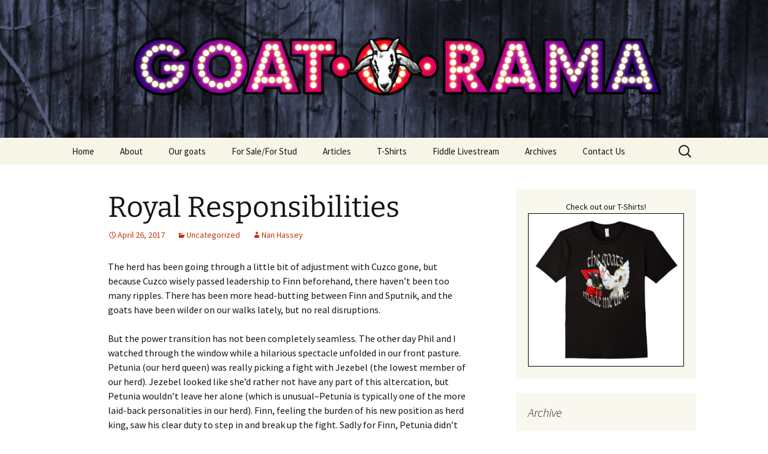

--- FILE ---
content_type: text/html; charset=UTF-8
request_url: https://www.goatorama.com/2017/04/26/royal-responsibilities/
body_size: 251996
content:
<!DOCTYPE html>
<html lang="en-US">
<head>
	<meta charset="UTF-8">
	<meta name="viewport" content="width=device-width, initial-scale=1.0">
	<title>Royal Responsibilities | Goat-O-Rama</title>
	<link rel="profile" href="https://gmpg.org/xfn/11">
	<link rel="pingback" href="https://www.goatorama.com/xmlrpc.php">
	<meta name='robots' content='max-image-preview:large' />
	<style>img:is([sizes="auto" i], [sizes^="auto," i]) { contain-intrinsic-size: 3000px 1500px }</style>
	<link rel="alternate" type="application/rss+xml" title="Goat-O-Rama &raquo; Feed" href="https://www.goatorama.com/feed/" />
<link rel="alternate" type="application/rss+xml" title="Goat-O-Rama &raquo; Comments Feed" href="https://www.goatorama.com/comments/feed/" />
<link rel="alternate" type="application/rss+xml" title="Goat-O-Rama &raquo; Royal Responsibilities Comments Feed" href="https://www.goatorama.com/2017/04/26/royal-responsibilities/feed/" />
<script>
window._wpemojiSettings = {"baseUrl":"https:\/\/s.w.org\/images\/core\/emoji\/16.0.1\/72x72\/","ext":".png","svgUrl":"https:\/\/s.w.org\/images\/core\/emoji\/16.0.1\/svg\/","svgExt":".svg","source":{"concatemoji":"https:\/\/www.goatorama.com\/wp-includes\/js\/wp-emoji-release.min.js?ver=6.8.3"}};
/*! This file is auto-generated */
!function(s,n){var o,i,e;function c(e){try{var t={supportTests:e,timestamp:(new Date).valueOf()};sessionStorage.setItem(o,JSON.stringify(t))}catch(e){}}function p(e,t,n){e.clearRect(0,0,e.canvas.width,e.canvas.height),e.fillText(t,0,0);var t=new Uint32Array(e.getImageData(0,0,e.canvas.width,e.canvas.height).data),a=(e.clearRect(0,0,e.canvas.width,e.canvas.height),e.fillText(n,0,0),new Uint32Array(e.getImageData(0,0,e.canvas.width,e.canvas.height).data));return t.every(function(e,t){return e===a[t]})}function u(e,t){e.clearRect(0,0,e.canvas.width,e.canvas.height),e.fillText(t,0,0);for(var n=e.getImageData(16,16,1,1),a=0;a<n.data.length;a++)if(0!==n.data[a])return!1;return!0}function f(e,t,n,a){switch(t){case"flag":return n(e,"\ud83c\udff3\ufe0f\u200d\u26a7\ufe0f","\ud83c\udff3\ufe0f\u200b\u26a7\ufe0f")?!1:!n(e,"\ud83c\udde8\ud83c\uddf6","\ud83c\udde8\u200b\ud83c\uddf6")&&!n(e,"\ud83c\udff4\udb40\udc67\udb40\udc62\udb40\udc65\udb40\udc6e\udb40\udc67\udb40\udc7f","\ud83c\udff4\u200b\udb40\udc67\u200b\udb40\udc62\u200b\udb40\udc65\u200b\udb40\udc6e\u200b\udb40\udc67\u200b\udb40\udc7f");case"emoji":return!a(e,"\ud83e\udedf")}return!1}function g(e,t,n,a){var r="undefined"!=typeof WorkerGlobalScope&&self instanceof WorkerGlobalScope?new OffscreenCanvas(300,150):s.createElement("canvas"),o=r.getContext("2d",{willReadFrequently:!0}),i=(o.textBaseline="top",o.font="600 32px Arial",{});return e.forEach(function(e){i[e]=t(o,e,n,a)}),i}function t(e){var t=s.createElement("script");t.src=e,t.defer=!0,s.head.appendChild(t)}"undefined"!=typeof Promise&&(o="wpEmojiSettingsSupports",i=["flag","emoji"],n.supports={everything:!0,everythingExceptFlag:!0},e=new Promise(function(e){s.addEventListener("DOMContentLoaded",e,{once:!0})}),new Promise(function(t){var n=function(){try{var e=JSON.parse(sessionStorage.getItem(o));if("object"==typeof e&&"number"==typeof e.timestamp&&(new Date).valueOf()<e.timestamp+604800&&"object"==typeof e.supportTests)return e.supportTests}catch(e){}return null}();if(!n){if("undefined"!=typeof Worker&&"undefined"!=typeof OffscreenCanvas&&"undefined"!=typeof URL&&URL.createObjectURL&&"undefined"!=typeof Blob)try{var e="postMessage("+g.toString()+"("+[JSON.stringify(i),f.toString(),p.toString(),u.toString()].join(",")+"));",a=new Blob([e],{type:"text/javascript"}),r=new Worker(URL.createObjectURL(a),{name:"wpTestEmojiSupports"});return void(r.onmessage=function(e){c(n=e.data),r.terminate(),t(n)})}catch(e){}c(n=g(i,f,p,u))}t(n)}).then(function(e){for(var t in e)n.supports[t]=e[t],n.supports.everything=n.supports.everything&&n.supports[t],"flag"!==t&&(n.supports.everythingExceptFlag=n.supports.everythingExceptFlag&&n.supports[t]);n.supports.everythingExceptFlag=n.supports.everythingExceptFlag&&!n.supports.flag,n.DOMReady=!1,n.readyCallback=function(){n.DOMReady=!0}}).then(function(){return e}).then(function(){var e;n.supports.everything||(n.readyCallback(),(e=n.source||{}).concatemoji?t(e.concatemoji):e.wpemoji&&e.twemoji&&(t(e.twemoji),t(e.wpemoji)))}))}((window,document),window._wpemojiSettings);
</script>
<link rel='stylesheet' id='cf7ic_style-css' href='https://www.goatorama.com/wp-content/plugins/contact-form-7-image-captcha/css/cf7ic-style.css?ver=3.3.7' media='all' />
<style id='wp-emoji-styles-inline-css'>

	img.wp-smiley, img.emoji {
		display: inline !important;
		border: none !important;
		box-shadow: none !important;
		height: 1em !important;
		width: 1em !important;
		margin: 0 0.07em !important;
		vertical-align: -0.1em !important;
		background: none !important;
		padding: 0 !important;
	}
</style>
<link rel='stylesheet' id='wp-block-library-css' href='https://www.goatorama.com/wp-includes/css/dist/block-library/style.min.css?ver=6.8.3' media='all' />
<style id='wp-block-library-theme-inline-css'>
.wp-block-audio :where(figcaption){color:#555;font-size:13px;text-align:center}.is-dark-theme .wp-block-audio :where(figcaption){color:#ffffffa6}.wp-block-audio{margin:0 0 1em}.wp-block-code{border:1px solid #ccc;border-radius:4px;font-family:Menlo,Consolas,monaco,monospace;padding:.8em 1em}.wp-block-embed :where(figcaption){color:#555;font-size:13px;text-align:center}.is-dark-theme .wp-block-embed :where(figcaption){color:#ffffffa6}.wp-block-embed{margin:0 0 1em}.blocks-gallery-caption{color:#555;font-size:13px;text-align:center}.is-dark-theme .blocks-gallery-caption{color:#ffffffa6}:root :where(.wp-block-image figcaption){color:#555;font-size:13px;text-align:center}.is-dark-theme :root :where(.wp-block-image figcaption){color:#ffffffa6}.wp-block-image{margin:0 0 1em}.wp-block-pullquote{border-bottom:4px solid;border-top:4px solid;color:currentColor;margin-bottom:1.75em}.wp-block-pullquote cite,.wp-block-pullquote footer,.wp-block-pullquote__citation{color:currentColor;font-size:.8125em;font-style:normal;text-transform:uppercase}.wp-block-quote{border-left:.25em solid;margin:0 0 1.75em;padding-left:1em}.wp-block-quote cite,.wp-block-quote footer{color:currentColor;font-size:.8125em;font-style:normal;position:relative}.wp-block-quote:where(.has-text-align-right){border-left:none;border-right:.25em solid;padding-left:0;padding-right:1em}.wp-block-quote:where(.has-text-align-center){border:none;padding-left:0}.wp-block-quote.is-large,.wp-block-quote.is-style-large,.wp-block-quote:where(.is-style-plain){border:none}.wp-block-search .wp-block-search__label{font-weight:700}.wp-block-search__button{border:1px solid #ccc;padding:.375em .625em}:where(.wp-block-group.has-background){padding:1.25em 2.375em}.wp-block-separator.has-css-opacity{opacity:.4}.wp-block-separator{border:none;border-bottom:2px solid;margin-left:auto;margin-right:auto}.wp-block-separator.has-alpha-channel-opacity{opacity:1}.wp-block-separator:not(.is-style-wide):not(.is-style-dots){width:100px}.wp-block-separator.has-background:not(.is-style-dots){border-bottom:none;height:1px}.wp-block-separator.has-background:not(.is-style-wide):not(.is-style-dots){height:2px}.wp-block-table{margin:0 0 1em}.wp-block-table td,.wp-block-table th{word-break:normal}.wp-block-table :where(figcaption){color:#555;font-size:13px;text-align:center}.is-dark-theme .wp-block-table :where(figcaption){color:#ffffffa6}.wp-block-video :where(figcaption){color:#555;font-size:13px;text-align:center}.is-dark-theme .wp-block-video :where(figcaption){color:#ffffffa6}.wp-block-video{margin:0 0 1em}:root :where(.wp-block-template-part.has-background){margin-bottom:0;margin-top:0;padding:1.25em 2.375em}
</style>
<style id='classic-theme-styles-inline-css'>
/*! This file is auto-generated */
.wp-block-button__link{color:#fff;background-color:#32373c;border-radius:9999px;box-shadow:none;text-decoration:none;padding:calc(.667em + 2px) calc(1.333em + 2px);font-size:1.125em}.wp-block-file__button{background:#32373c;color:#fff;text-decoration:none}
</style>
<style id='js-archive-list-archive-widget-style-inline-css'>
/*!***************************************************************************************************************************************************************************************************************************************!*\
  !*** css ./node_modules/css-loader/dist/cjs.js??ruleSet[1].rules[4].use[1]!./node_modules/postcss-loader/dist/cjs.js??ruleSet[1].rules[4].use[2]!./node_modules/sass-loader/dist/cjs.js??ruleSet[1].rules[4].use[3]!./src/style.scss ***!
  \***************************************************************************************************************************************************************************************************************************************/
@charset "UTF-8";
/**
 * The following styles get applied both on the front of your site
 * and in the editor.
 *
 * Replace them with your own styles or remove the file completely.
 */
.js-archive-list a,
.js-archive-list a:focus,
.js-archive-list a:hover {
  text-decoration: none;
}
.js-archive-list .loading {
  display: inline-block;
  padding-left: 5px;
  vertical-align: middle;
  width: 25px;
}

.jal-hide {
  display: none;
}

.widget_jaw_widget ul.jaw_widget,
ul.jaw_widget ul,
body .wp-block-js-archive-list-archive-widget ul.jaw_widget,
body .wp-block-js-archive-list-archive-widget ul.jaw_widget ul,
body ul.jaw_widget {
  list-style: none;
  margin-left: 0;
  padding-left: 0;
}

.widget_jaw_widget ul.jaw_widget li,
.wp-block-js-archive-list-archive-widget ul.jaw_widget li,
.jaw_widget ul li {
  padding-left: 1rem;
  list-style: none;
}
.widget_jaw_widget ul.jaw_widget li::before,
.wp-block-js-archive-list-archive-widget ul.jaw_widget li::before,
.jaw_widget ul li::before {
  content: "";
}
.widget_jaw_widget ul.jaw_widget li .post-date,
.wp-block-js-archive-list-archive-widget ul.jaw_widget li .post-date,
.jaw_widget ul li .post-date {
  padding-left: 5px;
}
.widget_jaw_widget ul.jaw_widget li .post-date::before,
.wp-block-js-archive-list-archive-widget ul.jaw_widget li .post-date::before,
.jaw_widget ul li .post-date::before {
  content: "—";
  padding-right: 5px;
}

/** Bullet's padding **/
.jaw_symbol {
  margin-right: 0.5rem;
}

/*# sourceMappingURL=style-index.css.map*/
</style>
<style id='global-styles-inline-css'>
:root{--wp--preset--aspect-ratio--square: 1;--wp--preset--aspect-ratio--4-3: 4/3;--wp--preset--aspect-ratio--3-4: 3/4;--wp--preset--aspect-ratio--3-2: 3/2;--wp--preset--aspect-ratio--2-3: 2/3;--wp--preset--aspect-ratio--16-9: 16/9;--wp--preset--aspect-ratio--9-16: 9/16;--wp--preset--color--black: #000000;--wp--preset--color--cyan-bluish-gray: #abb8c3;--wp--preset--color--white: #fff;--wp--preset--color--pale-pink: #f78da7;--wp--preset--color--vivid-red: #cf2e2e;--wp--preset--color--luminous-vivid-orange: #ff6900;--wp--preset--color--luminous-vivid-amber: #fcb900;--wp--preset--color--light-green-cyan: #7bdcb5;--wp--preset--color--vivid-green-cyan: #00d084;--wp--preset--color--pale-cyan-blue: #8ed1fc;--wp--preset--color--vivid-cyan-blue: #0693e3;--wp--preset--color--vivid-purple: #9b51e0;--wp--preset--color--dark-gray: #141412;--wp--preset--color--red: #bc360a;--wp--preset--color--medium-orange: #db572f;--wp--preset--color--light-orange: #ea9629;--wp--preset--color--yellow: #fbca3c;--wp--preset--color--dark-brown: #220e10;--wp--preset--color--medium-brown: #722d19;--wp--preset--color--light-brown: #eadaa6;--wp--preset--color--beige: #e8e5ce;--wp--preset--color--off-white: #f7f5e7;--wp--preset--gradient--vivid-cyan-blue-to-vivid-purple: linear-gradient(135deg,rgba(6,147,227,1) 0%,rgb(155,81,224) 100%);--wp--preset--gradient--light-green-cyan-to-vivid-green-cyan: linear-gradient(135deg,rgb(122,220,180) 0%,rgb(0,208,130) 100%);--wp--preset--gradient--luminous-vivid-amber-to-luminous-vivid-orange: linear-gradient(135deg,rgba(252,185,0,1) 0%,rgba(255,105,0,1) 100%);--wp--preset--gradient--luminous-vivid-orange-to-vivid-red: linear-gradient(135deg,rgba(255,105,0,1) 0%,rgb(207,46,46) 100%);--wp--preset--gradient--very-light-gray-to-cyan-bluish-gray: linear-gradient(135deg,rgb(238,238,238) 0%,rgb(169,184,195) 100%);--wp--preset--gradient--cool-to-warm-spectrum: linear-gradient(135deg,rgb(74,234,220) 0%,rgb(151,120,209) 20%,rgb(207,42,186) 40%,rgb(238,44,130) 60%,rgb(251,105,98) 80%,rgb(254,248,76) 100%);--wp--preset--gradient--blush-light-purple: linear-gradient(135deg,rgb(255,206,236) 0%,rgb(152,150,240) 100%);--wp--preset--gradient--blush-bordeaux: linear-gradient(135deg,rgb(254,205,165) 0%,rgb(254,45,45) 50%,rgb(107,0,62) 100%);--wp--preset--gradient--luminous-dusk: linear-gradient(135deg,rgb(255,203,112) 0%,rgb(199,81,192) 50%,rgb(65,88,208) 100%);--wp--preset--gradient--pale-ocean: linear-gradient(135deg,rgb(255,245,203) 0%,rgb(182,227,212) 50%,rgb(51,167,181) 100%);--wp--preset--gradient--electric-grass: linear-gradient(135deg,rgb(202,248,128) 0%,rgb(113,206,126) 100%);--wp--preset--gradient--midnight: linear-gradient(135deg,rgb(2,3,129) 0%,rgb(40,116,252) 100%);--wp--preset--gradient--autumn-brown: linear-gradient(135deg, rgba(226,45,15,1) 0%, rgba(158,25,13,1) 100%);--wp--preset--gradient--sunset-yellow: linear-gradient(135deg, rgba(233,139,41,1) 0%, rgba(238,179,95,1) 100%);--wp--preset--gradient--light-sky: linear-gradient(135deg,rgba(228,228,228,1.0) 0%,rgba(208,225,252,1.0) 100%);--wp--preset--gradient--dark-sky: linear-gradient(135deg,rgba(0,0,0,1.0) 0%,rgba(56,61,69,1.0) 100%);--wp--preset--font-size--small: 13px;--wp--preset--font-size--medium: 20px;--wp--preset--font-size--large: 36px;--wp--preset--font-size--x-large: 42px;--wp--preset--spacing--20: 0.44rem;--wp--preset--spacing--30: 0.67rem;--wp--preset--spacing--40: 1rem;--wp--preset--spacing--50: 1.5rem;--wp--preset--spacing--60: 2.25rem;--wp--preset--spacing--70: 3.38rem;--wp--preset--spacing--80: 5.06rem;--wp--preset--shadow--natural: 6px 6px 9px rgba(0, 0, 0, 0.2);--wp--preset--shadow--deep: 12px 12px 50px rgba(0, 0, 0, 0.4);--wp--preset--shadow--sharp: 6px 6px 0px rgba(0, 0, 0, 0.2);--wp--preset--shadow--outlined: 6px 6px 0px -3px rgba(255, 255, 255, 1), 6px 6px rgba(0, 0, 0, 1);--wp--preset--shadow--crisp: 6px 6px 0px rgba(0, 0, 0, 1);}:where(.is-layout-flex){gap: 0.5em;}:where(.is-layout-grid){gap: 0.5em;}body .is-layout-flex{display: flex;}.is-layout-flex{flex-wrap: wrap;align-items: center;}.is-layout-flex > :is(*, div){margin: 0;}body .is-layout-grid{display: grid;}.is-layout-grid > :is(*, div){margin: 0;}:where(.wp-block-columns.is-layout-flex){gap: 2em;}:where(.wp-block-columns.is-layout-grid){gap: 2em;}:where(.wp-block-post-template.is-layout-flex){gap: 1.25em;}:where(.wp-block-post-template.is-layout-grid){gap: 1.25em;}.has-black-color{color: var(--wp--preset--color--black) !important;}.has-cyan-bluish-gray-color{color: var(--wp--preset--color--cyan-bluish-gray) !important;}.has-white-color{color: var(--wp--preset--color--white) !important;}.has-pale-pink-color{color: var(--wp--preset--color--pale-pink) !important;}.has-vivid-red-color{color: var(--wp--preset--color--vivid-red) !important;}.has-luminous-vivid-orange-color{color: var(--wp--preset--color--luminous-vivid-orange) !important;}.has-luminous-vivid-amber-color{color: var(--wp--preset--color--luminous-vivid-amber) !important;}.has-light-green-cyan-color{color: var(--wp--preset--color--light-green-cyan) !important;}.has-vivid-green-cyan-color{color: var(--wp--preset--color--vivid-green-cyan) !important;}.has-pale-cyan-blue-color{color: var(--wp--preset--color--pale-cyan-blue) !important;}.has-vivid-cyan-blue-color{color: var(--wp--preset--color--vivid-cyan-blue) !important;}.has-vivid-purple-color{color: var(--wp--preset--color--vivid-purple) !important;}.has-black-background-color{background-color: var(--wp--preset--color--black) !important;}.has-cyan-bluish-gray-background-color{background-color: var(--wp--preset--color--cyan-bluish-gray) !important;}.has-white-background-color{background-color: var(--wp--preset--color--white) !important;}.has-pale-pink-background-color{background-color: var(--wp--preset--color--pale-pink) !important;}.has-vivid-red-background-color{background-color: var(--wp--preset--color--vivid-red) !important;}.has-luminous-vivid-orange-background-color{background-color: var(--wp--preset--color--luminous-vivid-orange) !important;}.has-luminous-vivid-amber-background-color{background-color: var(--wp--preset--color--luminous-vivid-amber) !important;}.has-light-green-cyan-background-color{background-color: var(--wp--preset--color--light-green-cyan) !important;}.has-vivid-green-cyan-background-color{background-color: var(--wp--preset--color--vivid-green-cyan) !important;}.has-pale-cyan-blue-background-color{background-color: var(--wp--preset--color--pale-cyan-blue) !important;}.has-vivid-cyan-blue-background-color{background-color: var(--wp--preset--color--vivid-cyan-blue) !important;}.has-vivid-purple-background-color{background-color: var(--wp--preset--color--vivid-purple) !important;}.has-black-border-color{border-color: var(--wp--preset--color--black) !important;}.has-cyan-bluish-gray-border-color{border-color: var(--wp--preset--color--cyan-bluish-gray) !important;}.has-white-border-color{border-color: var(--wp--preset--color--white) !important;}.has-pale-pink-border-color{border-color: var(--wp--preset--color--pale-pink) !important;}.has-vivid-red-border-color{border-color: var(--wp--preset--color--vivid-red) !important;}.has-luminous-vivid-orange-border-color{border-color: var(--wp--preset--color--luminous-vivid-orange) !important;}.has-luminous-vivid-amber-border-color{border-color: var(--wp--preset--color--luminous-vivid-amber) !important;}.has-light-green-cyan-border-color{border-color: var(--wp--preset--color--light-green-cyan) !important;}.has-vivid-green-cyan-border-color{border-color: var(--wp--preset--color--vivid-green-cyan) !important;}.has-pale-cyan-blue-border-color{border-color: var(--wp--preset--color--pale-cyan-blue) !important;}.has-vivid-cyan-blue-border-color{border-color: var(--wp--preset--color--vivid-cyan-blue) !important;}.has-vivid-purple-border-color{border-color: var(--wp--preset--color--vivid-purple) !important;}.has-vivid-cyan-blue-to-vivid-purple-gradient-background{background: var(--wp--preset--gradient--vivid-cyan-blue-to-vivid-purple) !important;}.has-light-green-cyan-to-vivid-green-cyan-gradient-background{background: var(--wp--preset--gradient--light-green-cyan-to-vivid-green-cyan) !important;}.has-luminous-vivid-amber-to-luminous-vivid-orange-gradient-background{background: var(--wp--preset--gradient--luminous-vivid-amber-to-luminous-vivid-orange) !important;}.has-luminous-vivid-orange-to-vivid-red-gradient-background{background: var(--wp--preset--gradient--luminous-vivid-orange-to-vivid-red) !important;}.has-very-light-gray-to-cyan-bluish-gray-gradient-background{background: var(--wp--preset--gradient--very-light-gray-to-cyan-bluish-gray) !important;}.has-cool-to-warm-spectrum-gradient-background{background: var(--wp--preset--gradient--cool-to-warm-spectrum) !important;}.has-blush-light-purple-gradient-background{background: var(--wp--preset--gradient--blush-light-purple) !important;}.has-blush-bordeaux-gradient-background{background: var(--wp--preset--gradient--blush-bordeaux) !important;}.has-luminous-dusk-gradient-background{background: var(--wp--preset--gradient--luminous-dusk) !important;}.has-pale-ocean-gradient-background{background: var(--wp--preset--gradient--pale-ocean) !important;}.has-electric-grass-gradient-background{background: var(--wp--preset--gradient--electric-grass) !important;}.has-midnight-gradient-background{background: var(--wp--preset--gradient--midnight) !important;}.has-small-font-size{font-size: var(--wp--preset--font-size--small) !important;}.has-medium-font-size{font-size: var(--wp--preset--font-size--medium) !important;}.has-large-font-size{font-size: var(--wp--preset--font-size--large) !important;}.has-x-large-font-size{font-size: var(--wp--preset--font-size--x-large) !important;}
:where(.wp-block-post-template.is-layout-flex){gap: 1.25em;}:where(.wp-block-post-template.is-layout-grid){gap: 1.25em;}
:where(.wp-block-columns.is-layout-flex){gap: 2em;}:where(.wp-block-columns.is-layout-grid){gap: 2em;}
:root :where(.wp-block-pullquote){font-size: 1.5em;line-height: 1.6;}
</style>
<link rel='stylesheet' id='contact-form-7-css' href='https://www.goatorama.com/wp-content/plugins/contact-form-7/includes/css/styles.css?ver=6.1.2' media='all' />
<link rel='stylesheet' id='twentythirteen-fonts-css' href='https://www.goatorama.com/wp-content/themes/twentythirteen/fonts/source-sans-pro-plus-bitter.css?ver=20230328' media='all' />
<link rel='stylesheet' id='genericons-css' href='https://www.goatorama.com/wp-content/themes/twentythirteen/genericons/genericons.css?ver=3.0.3' media='all' />
<link rel='stylesheet' id='twentythirteen-style-css' href='https://www.goatorama.com/wp-content/themes/twentythirteen/style.css?ver=20250415' media='all' />
<link rel='stylesheet' id='twentythirteen-block-style-css' href='https://www.goatorama.com/wp-content/themes/twentythirteen/css/blocks.css?ver=20240520' media='all' />
<link rel='stylesheet' id='heateor_sss_frontend_css-css' href='https://www.goatorama.com/wp-content/plugins/sassy-social-share/public/css/sassy-social-share-public.css?ver=3.3.79' media='all' />
<style id='heateor_sss_frontend_css-inline-css'>
.heateor_sss_button_instagram span.heateor_sss_svg,a.heateor_sss_instagram span.heateor_sss_svg{background:radial-gradient(circle at 30% 107%,#fdf497 0,#fdf497 5%,#fd5949 45%,#d6249f 60%,#285aeb 90%)}.heateor_sss_horizontal_sharing .heateor_sss_svg,.heateor_sss_standard_follow_icons_container .heateor_sss_svg{color:#fff;border-width:0px;border-style:solid;border-color:transparent}.heateor_sss_horizontal_sharing .heateorSssTCBackground{color:#666}.heateor_sss_horizontal_sharing span.heateor_sss_svg:hover,.heateor_sss_standard_follow_icons_container span.heateor_sss_svg:hover{border-color:transparent;}.heateor_sss_vertical_sharing span.heateor_sss_svg,.heateor_sss_floating_follow_icons_container span.heateor_sss_svg{color:#fff;border-width:0px;border-style:solid;border-color:transparent;}.heateor_sss_vertical_sharing .heateorSssTCBackground{color:#666;}.heateor_sss_vertical_sharing span.heateor_sss_svg:hover,.heateor_sss_floating_follow_icons_container span.heateor_sss_svg:hover{border-color:transparent;}@media screen and (max-width:783px) {.heateor_sss_vertical_sharing{display:none!important}}
</style>
<script src="https://www.goatorama.com/wp-includes/js/jquery/jquery.min.js?ver=3.7.1" id="jquery-core-js"></script>
<script src="https://www.goatorama.com/wp-includes/js/jquery/jquery-migrate.min.js?ver=3.4.1" id="jquery-migrate-js"></script>
<script src="https://www.goatorama.com/wp-content/themes/twentythirteen/js/functions.js?ver=20230526" id="twentythirteen-script-js" defer data-wp-strategy="defer"></script>
<link rel="https://api.w.org/" href="https://www.goatorama.com/wp-json/" /><link rel="alternate" title="JSON" type="application/json" href="https://www.goatorama.com/wp-json/wp/v2/posts/2074" /><link rel="EditURI" type="application/rsd+xml" title="RSD" href="https://www.goatorama.com/xmlrpc.php?rsd" />
<meta name="generator" content="WordPress 6.8.3" />
<link rel="canonical" href="https://www.goatorama.com/2017/04/26/royal-responsibilities/" />
<link rel='shortlink' href='https://www.goatorama.com/?p=2074' />
<link rel="alternate" title="oEmbed (JSON)" type="application/json+oembed" href="https://www.goatorama.com/wp-json/oembed/1.0/embed?url=https%3A%2F%2Fwww.goatorama.com%2F2017%2F04%2F26%2Froyal-responsibilities%2F" />
<link rel="alternate" title="oEmbed (XML)" type="text/xml+oembed" href="https://www.goatorama.com/wp-json/oembed/1.0/embed?url=https%3A%2F%2Fwww.goatorama.com%2F2017%2F04%2F26%2Froyal-responsibilities%2F&#038;format=xml" />
	<style type="text/css" id="twentythirteen-header-css">
		.site-header {
		background: url(https://www.goatorama.com/wp-content/uploads/2015/02/wp-logo4.png) no-repeat scroll top;
		background-size: 1600px auto;
	}
	@media (max-width: 767px) {
		.site-header {
			background-size: 768px auto;
		}
	}
	@media (max-width: 359px) {
		.site-header {
			background-size: 360px auto;
		}
	}
			.site-title,
	.site-description {
		position: absolute;
		clip-path: inset(50%);
	}
			</style>
	</head>

<body class="wp-singular post-template-default single single-post postid-2074 single-format-standard wp-embed-responsive wp-theme-twentythirteen sidebar">
		<div id="page" class="hfeed site">
		<a class="screen-reader-text skip-link" href="#content">
			Skip to content		</a>
		<header id="masthead" class="site-header">
					<a class="home-link" href="https://www.goatorama.com/" rel="home" >
				<h1 class="site-title">Goat-O-Rama</h1>
				<h2 class="site-description">Put some color in your herd!</h2>
			</a>

			<div id="navbar" class="navbar">
				<nav id="site-navigation" class="navigation main-navigation">
					<button class="menu-toggle">Menu</button>
					<div class="menu-menu-1-container"><ul id="primary-menu" class="nav-menu"><li id="menu-item-12" class="menu-item menu-item-type-custom menu-item-object-custom menu-item-home menu-item-12"><a href="http://www.goatorama.com/">Home</a></li>
<li id="menu-item-30" class="menu-item menu-item-type-post_type menu-item-object-page menu-item-30"><a href="https://www.goatorama.com/about-goat-o-rama/">About</a></li>
<li id="menu-item-1233" class="menu-item menu-item-type-post_type menu-item-object-page menu-item-1233"><a href="https://www.goatorama.com/our-goats/">Our goats</a></li>
<li id="menu-item-1519" class="menu-item menu-item-type-post_type menu-item-object-page menu-item-1519"><a href="https://www.goatorama.com/for-sale/">For Sale/For Stud</a></li>
<li id="menu-item-2881" class="menu-item menu-item-type-post_type menu-item-object-page menu-item-2881"><a href="https://www.goatorama.com/articles/">Articles</a></li>
<li id="menu-item-1648" class="menu-item menu-item-type-post_type menu-item-object-page menu-item-1648"><a href="https://www.goatorama.com/t-shirts/">T-Shirts</a></li>
<li id="menu-item-6375" class="menu-item menu-item-type-custom menu-item-object-custom menu-item-6375"><a href="https://www.youtube.com/channel/UC-pBurfi5rNbv_7v0bFgWgQ">Fiddle Livestream</a></li>
<li id="menu-item-8720" class="menu-item menu-item-type-post_type menu-item-object-page menu-item-8720"><a href="https://www.goatorama.com/archives/">Archives</a></li>
<li id="menu-item-1642" class="menu-item menu-item-type-post_type menu-item-object-page menu-item-1642"><a href="https://www.goatorama.com/contact-us/">Contact Us</a></li>
</ul></div>					<form role="search" method="get" class="search-form" action="https://www.goatorama.com/">
				<label>
					<span class="screen-reader-text">Search for:</span>
					<input type="search" class="search-field" placeholder="Search &hellip;" value="" name="s" />
				</label>
				<input type="submit" class="search-submit" value="Search" />
			</form>				</nav><!-- #site-navigation -->
			</div><!-- #navbar -->
		</header><!-- #masthead -->

		<div id="main" class="site-main">

	<div id="primary" class="content-area">
		<div id="content" class="site-content" role="main">

			
				
<article id="post-2074" class="post-2074 post type-post status-publish format-standard hentry category-uncategorized">
	<header class="entry-header">
		
				<h1 class="entry-title">Royal Responsibilities</h1>
		
		<div class="entry-meta">
			<span class="date"><a href="https://www.goatorama.com/2017/04/26/royal-responsibilities/" title="Permalink to Royal Responsibilities" rel="bookmark"><time class="entry-date" datetime="2017-04-26T14:30:57-06:00">April 26, 2017</time></a></span><span class="categories-links"><a href="https://www.goatorama.com/category/uncategorized/" rel="category tag">Uncategorized</a></span><span class="author vcard"><a class="url fn n" href="https://www.goatorama.com/author/nanno/" title="View all posts by Nan Hassey" rel="author">Nan Hassey</a></span>					</div><!-- .entry-meta -->
	</header><!-- .entry-header -->

		<div class="entry-content">
		<p>The herd has been going through a little bit of adjustment with Cuzco gone, but because Cuzco wisely passed leadership to Finn beforehand, there haven&#8217;t been too many ripples. There has been more head-butting between Finn and Sputnik, and the goats have been wilder on our walks lately, but no real disruptions.</p>
<p>But the power transition has not been completely seamless. The other day Phil and I watched through the window while a hilarious spectacle unfolded in our front pasture. Petunia (our herd queen) was really picking a fight with Jezebel (the lowest member of our herd). Jezebel looked like she&#8217;d rather not have any part of this altercation, but Petunia wouldn&#8217;t leave her alone (which is unusual&#8211;Petunia is typically one of the more laid-back personalities in our herd). Finn, feeling the burden of his new position as herd king, saw his clear duty to step in and break up the fight. Sadly for Finn, Petunia didn&#8217;t recognize her younger brother&#8217;s authority and refused to stand down. Finn kept running into the fray and trying run Petunia off, but she would turn and hit him back or circle around behind him and come at Jezebel from the other side.</p>
<p>Since Finn couldn&#8217;t run Petunia off, he instead tried to engage her in a fight with himself. That&#8217;s when Sputnik got involved. Petunia is Sputnik&#8217;s mother and the two of them have remained very close. Petunia keeps Sputnik on as a kind of bodyguard, and when Petunia is in trouble Sputnik is always the first to run to her aid. Finn was partially successful at drawing Petunia off to fight with himself until Sputnik came charging in to rescue his mommy.</p>
<p>Now all three goats were going hard at it until Petunia took off running full blast across the pasture and out of sight. Finn panicked. His herd was dispersed and he didn&#8217;t know what to do! He ran calling after Petunia, but about halfway across the field he stopped and looked back at the rest of the herd. Should he leave them? Were they safe without him? But what about Petunia?? The herd must not be separated! Finn began running back and forth between Petunia and the herd, calling and cavorting angrily. Eventually Sputnik went to retrieve Petunia, but Finn couldn&#8217;t let Sputnik act in a leadership capacity alone, so he continued racing back and forth between the two factions, brandishing his horns in frustration while the hair stood up on his back. He&#8217;s definitely taking his new leadership role very seriously!</p>
<p>Cuzco was usually more content to sit back and watch from a distance. If a fight needed breaking up the only thing he had to do was step toward the offending parties and give them a &#8220;look&#8221; and the fight was immediately over. Finn clearly has some proving up to do. Right now I think the herd is viewing him as a sort of Barney Fife, but luckily Finn does not usually overplay his hand so I think they&#8217;ll start taking him seriously before too long. There&#8217;s also a kind of dual kingship going on with Finn and Sputnik. Finn is undoubtedly the more dominant of the two, but they have become fast friends and are sharing a shed, sharing the feeder, and largely sharing responsibility for the herd. I think Finn is trying to avoid a direct confrontation with Sputnik because Sputnik is currently the bigger and heavier of the two and he also has the herd queen on his side. Finn seems to know that if he gets too pushy those two will rebel and dethrone him. Finn is a wise goat who I think will choose his battles carefully once he gets used to this new role of his.</p>
<div class='heateorSssClear'></div><div  class='heateor_sss_sharing_container heateor_sss_horizontal_sharing' data-heateor-sss-href='https://www.goatorama.com/2017/04/26/royal-responsibilities/'><div class='heateor_sss_sharing_title' style="font-weight:bold" ></div><div class="heateor_sss_sharing_ul"><a aria-label="Facebook" class="heateor_sss_facebook" href="https://www.facebook.com/sharer/sharer.php?u=https%3A%2F%2Fwww.goatorama.com%2F2017%2F04%2F26%2Froyal-responsibilities%2F" title="Facebook" rel="nofollow noopener" target="_blank" style="font-size:32px!important;box-shadow:none;display:inline-block;vertical-align:middle"><span class="heateor_sss_svg" style="background-color:#0765FE;width:35px;height:35px;display:inline-block;opacity:1;float:left;font-size:32px;box-shadow:none;display:inline-block;font-size:16px;padding:0 4px;vertical-align:middle;background-repeat:repeat;overflow:hidden;padding:0;cursor:pointer;box-sizing:content-box"><svg style="display:block;" focusable="false" aria-hidden="true" xmlns="http://www.w3.org/2000/svg" width="100%" height="100%" viewBox="0 0 32 32"><path fill="#fff" d="M28 16c0-6.627-5.373-12-12-12S4 9.373 4 16c0 5.628 3.875 10.35 9.101 11.647v-7.98h-2.474V16H13.1v-1.58c0-4.085 1.849-5.978 5.859-5.978.76 0 2.072.15 2.608.298v3.325c-.283-.03-.775-.045-1.386-.045-1.967 0-2.728.745-2.728 2.683V16h3.92l-.673 3.667h-3.247v8.245C23.395 27.195 28 22.135 28 16Z"></path></svg></span></a><a aria-label="Twitter" class="heateor_sss_button_twitter" href="https://twitter.com/intent/tweet?text=Royal%20Responsibilities&url=https%3A%2F%2Fwww.goatorama.com%2F2017%2F04%2F26%2Froyal-responsibilities%2F" title="Twitter" rel="nofollow noopener" target="_blank" style="font-size:32px!important;box-shadow:none;display:inline-block;vertical-align:middle"><span class="heateor_sss_svg heateor_sss_s__default heateor_sss_s_twitter" style="background-color:#55acee;width:35px;height:35px;display:inline-block;opacity:1;float:left;font-size:32px;box-shadow:none;display:inline-block;font-size:16px;padding:0 4px;vertical-align:middle;background-repeat:repeat;overflow:hidden;padding:0;cursor:pointer;box-sizing:content-box"><svg style="display:block;" focusable="false" aria-hidden="true" xmlns="http://www.w3.org/2000/svg" width="100%" height="100%" viewBox="-4 -4 39 39"><path d="M28 8.557a9.913 9.913 0 0 1-2.828.775 4.93 4.93 0 0 0 2.166-2.725 9.738 9.738 0 0 1-3.13 1.194 4.92 4.92 0 0 0-3.593-1.55 4.924 4.924 0 0 0-4.794 6.049c-4.09-.21-7.72-2.17-10.15-5.15a4.942 4.942 0 0 0-.665 2.477c0 1.71.87 3.214 2.19 4.1a4.968 4.968 0 0 1-2.23-.616v.06c0 2.39 1.7 4.38 3.952 4.83-.414.115-.85.174-1.297.174-.318 0-.626-.03-.928-.086a4.935 4.935 0 0 0 4.6 3.42 9.893 9.893 0 0 1-6.114 2.107c-.398 0-.79-.023-1.175-.068a13.953 13.953 0 0 0 7.55 2.213c9.056 0 14.01-7.507 14.01-14.013 0-.213-.005-.426-.015-.637.96-.695 1.795-1.56 2.455-2.55z" fill="#fff"></path></svg></span></a><a aria-label="Pinterest" class="heateor_sss_button_pinterest" href="https://www.goatorama.com/2017/04/26/royal-responsibilities/" onclick="event.preventDefault();javascript:void( (function() {var e=document.createElement('script' );e.setAttribute('type','text/javascript' );e.setAttribute('charset','UTF-8' );e.setAttribute('src','//assets.pinterest.com/js/pinmarklet.js?r='+Math.random()*99999999);document.body.appendChild(e)})());" title="Pinterest" rel="noopener" style="font-size:32px!important;box-shadow:none;display:inline-block;vertical-align:middle"><span class="heateor_sss_svg heateor_sss_s__default heateor_sss_s_pinterest" style="background-color:#cc2329;width:35px;height:35px;display:inline-block;opacity:1;float:left;font-size:32px;box-shadow:none;display:inline-block;font-size:16px;padding:0 4px;vertical-align:middle;background-repeat:repeat;overflow:hidden;padding:0;cursor:pointer;box-sizing:content-box"><svg style="display:block;" focusable="false" aria-hidden="true" xmlns="http://www.w3.org/2000/svg" width="100%" height="100%" viewBox="-2 -2 35 35"><path fill="#fff" d="M16.539 4.5c-6.277 0-9.442 4.5-9.442 8.253 0 2.272.86 4.293 2.705 5.046.303.125.574.005.662-.33.061-.231.205-.816.27-1.06.088-.331.053-.447-.191-.736-.532-.627-.873-1.439-.873-2.591 0-3.338 2.498-6.327 6.505-6.327 3.548 0 5.497 2.168 5.497 5.062 0 3.81-1.686 7.025-4.188 7.025-1.382 0-2.416-1.142-2.085-2.545.397-1.674 1.166-3.48 1.166-4.689 0-1.081-.581-1.983-1.782-1.983-1.413 0-2.548 1.462-2.548 3.419 0 1.247.421 2.091.421 2.091l-1.699 7.199c-.505 2.137-.076 4.755-.039 5.019.021.158.223.196.314.077.13-.17 1.813-2.247 2.384-4.324.162-.587.929-3.631.929-3.631.46.876 1.801 1.646 3.227 1.646 4.247 0 7.128-3.871 7.128-9.053.003-3.918-3.317-7.568-8.361-7.568z"/></svg></span></a><a class="heateor_sss_more" aria-label="More" title="More" rel="nofollow noopener" style="font-size: 32px!important;border:0;box-shadow:none;display:inline-block!important;font-size:16px;padding:0 4px;vertical-align: middle;display:inline;" href="https://www.goatorama.com/2017/04/26/royal-responsibilities/" onclick="event.preventDefault()"><span class="heateor_sss_svg" style="background-color:#ee8e2d;width:35px;height:35px;display:inline-block!important;opacity:1;float:left;font-size:32px!important;box-shadow:none;display:inline-block;font-size:16px;padding:0 4px;vertical-align:middle;display:inline;background-repeat:repeat;overflow:hidden;padding:0;cursor:pointer;box-sizing:content-box;" onclick="heateorSssMoreSharingPopup(this, 'https://www.goatorama.com/2017/04/26/royal-responsibilities/', 'Royal%20Responsibilities', '' )"><svg xmlns="http://www.w3.org/2000/svg" xmlns:xlink="http://www.w3.org/1999/xlink" viewBox="-.3 0 32 32" version="1.1" width="100%" height="100%" style="display:block;" xml:space="preserve"><g><path fill="#fff" d="M18 14V8h-4v6H8v4h6v6h4v-6h6v-4h-6z" fill-rule="evenodd"></path></g></svg></span></a></div><div class="heateorSssClear"></div></div><div class='heateorSssClear'></div>	</div><!-- .entry-content -->
	
	<footer class="entry-meta">
		
			</footer><!-- .entry-meta -->
</article><!-- #post -->
						<nav class="navigation post-navigation">
		<h1 class="screen-reader-text">
			Post navigation		</h1>
		<div class="nav-links">

			<a href="https://www.goatorama.com/2017/04/26/epilogue/" rel="prev"><span class="meta-nav">&larr;</span> Epilogue</a>			<a href="https://www.goatorama.com/2017/04/28/2076/" rel="next">And Life Goes On&#8230; <span class="meta-nav">&rarr;</span></a>
		</div><!-- .nav-links -->
	</nav><!-- .navigation -->
						
<div id="comments" class="comments-area">

			<h2 class="comments-title">
			One thought on &ldquo;<span>Royal Responsibilities</span>&rdquo;		</h2>

		<ol class="comment-list">
					<li id="comment-11428" class="comment even thread-even depth-1">
			<article id="div-comment-11428" class="comment-body">
				<footer class="comment-meta">
					<div class="comment-author vcard">
						<img alt='' src='https://secure.gravatar.com/avatar/69235e8de11948a0893dac6eec31d4a67824ac90e9e17512cc906f56a71415de?s=74&#038;d=mm&#038;r=g' srcset='https://secure.gravatar.com/avatar/69235e8de11948a0893dac6eec31d4a67824ac90e9e17512cc906f56a71415de?s=148&#038;d=mm&#038;r=g 2x' class='avatar avatar-74 photo' height='74' width='74' decoding='async'/>						<b class="fn">Steve</b> <span class="says">says:</span>					</div><!-- .comment-author -->

					<div class="comment-metadata">
						<a href="https://www.goatorama.com/2017/04/26/royal-responsibilities/#comment-11428"><time datetime="2017-04-26T17:24:27-06:00">April 26, 2017 at 5:24 pm</time></a>					</div><!-- .comment-metadata -->

									</footer><!-- .comment-meta -->

				<div class="comment-content">
					<p>drama nothing but drama in Rye, CO.</p>
				</div><!-- .comment-content -->

				<div class="reply"><a rel="nofollow" class="comment-reply-link" href="https://www.goatorama.com/2017/04/26/royal-responsibilities/?replytocom=11428#respond" data-commentid="11428" data-postid="2074" data-belowelement="div-comment-11428" data-respondelement="respond" data-replyto="Reply to Steve" aria-label="Reply to Steve">Reply</a></div>			</article><!-- .comment-body -->
		</li><!-- #comment-## -->
		</ol><!-- .comment-list -->

		
		
	
		<div id="respond" class="comment-respond">
		<h3 id="reply-title" class="comment-reply-title">Leave a Reply <small><a rel="nofollow" id="cancel-comment-reply-link" href="/2017/04/26/royal-responsibilities/#respond" style="display:none;">Cancel reply</a></small></h3><form action="https://www.goatorama.com/wp-comments-post.php" method="post" id="commentform" class="comment-form"><p class="comment-notes"><span id="email-notes">Your email address will not be published.</span> <span class="required-field-message">Required fields are marked <span class="required">*</span></span></p><p class="comment-form-comment"><label for="comment">Comment <span class="required">*</span></label> <textarea autocomplete="new-password"  id="b8c915b8e2"  name="b8c915b8e2"   cols="45" rows="8" maxlength="65525" required></textarea><textarea id="comment" aria-label="hp-comment" aria-hidden="true" name="comment" autocomplete="new-password" style="padding:0 !important;clip:rect(1px, 1px, 1px, 1px) !important;position:absolute !important;white-space:nowrap !important;height:1px !important;width:1px !important;overflow:hidden !important;" tabindex="-1"></textarea><script data-noptimize>document.getElementById("comment").setAttribute( "id", "afd36adf7dec5e55175f4773c461a285" );document.getElementById("b8c915b8e2").setAttribute( "id", "comment" );</script></p><p class="comment-form-author"><label for="author">Name <span class="required">*</span></label> <input id="author" name="author" type="text" value="" size="30" maxlength="245" autocomplete="name" required /></p>
<p class="comment-form-email"><label for="email">Email <span class="required">*</span></label> <input id="email" name="email" type="email" value="" size="30" maxlength="100" aria-describedby="email-notes" autocomplete="email" required /></p>
<p class="comment-form-url"><label for="url">Website</label> <input id="url" name="url" type="url" value="" size="30" maxlength="200" autocomplete="url" /></p>
<p class="comment-form-cookies-consent"><input id="wp-comment-cookies-consent" name="wp-comment-cookies-consent" type="checkbox" value="yes" /> <label for="wp-comment-cookies-consent">Save my name, email, and website in this browser for the next time I comment.</label></p>
<p class="form-submit"><input name="submit" type="submit" id="submit" class="submit" value="Post Comment" /> <input type='hidden' name='comment_post_ID' value='2074' id='comment_post_ID' />
<input type='hidden' name='comment_parent' id='comment_parent' value='0' />
</p></form>	</div><!-- #respond -->
	
</div><!-- #comments -->

			
		</div><!-- #content -->
	</div><!-- #primary -->

	<div id="tertiary" class="sidebar-container" role="complementary">
		<div class="sidebar-inner">
			<div class="widget-area">
				<aside id="text-2" class="widget widget_text">			<div class="textwidget"><center>Check out our T-Shirts!<br/><a href='https://www.goatorama.com/?page_id=1644'><img src='https://www.goatorama.com/wp-content/uploads/2015/12/Google-ChromeScreenSnapz098.png' style='border:1px solid black;padding:5px; background:#ffffff;' /></a></center></div>
		</aside><aside id="jal_widget-2" class="widget widget_archive widget_jaw_widget"><h3 class="widget-title">Archive</h3><ul class="jaw_widget legacy preload"  data-accordion="1"   data-effect="slide"   data-ex_sym="►"   data-con_sym="▼" ><li ><a class="jaw_year jaw_symbol_wrapper" title="2026" href="https://www.goatorama.com/2026/"><span class="jaw_symbol">►</span></a><a href="https://www.goatorama.com/2026/" title="2026"><span class="year">2026 (2)</span></a><ul class="jaw_months jal-hide"><li ><a class="jaw_month jaw_symbol_wrapper" href="https://www.goatorama.com/2026/01/" title="January"><span class="jaw_symbol">►</span>&nbsp;</a><a href="https://www.goatorama.com/2026/01/" title="January"><span class="month">January (2)</span></a><ul class="jal-hide"><li ><a class="jw_post" href="https://www.goatorama.com/2026/01/11/beulah-yule-log-goat-violin-live-jan-10-2026/" title="Beulah Yule Log Goat Violin Live | Jan 10, 2026">Beulah Yule Log Goat Violin Live | Jan 10, 2026</a></li><li ><a class="jw_post" href="https://www.goatorama.com/2026/01/04/yule-goat-violin-live-jan-4-2026/" title="Yule Goat Violin Live | Jan 4, 2026">Yule Goat Violin Live | Jan 4, 2026</a></li></ul></li> </ul></li><li ><a class="jaw_year jaw_symbol_wrapper" title="2025" href="https://www.goatorama.com/2025/"><span class="jaw_symbol">►</span></a><a href="https://www.goatorama.com/2025/" title="2025"><span class="year">2025 (31)</span></a><ul class="jaw_months jal-hide"><li ><a class="jaw_month jaw_symbol_wrapper" href="https://www.goatorama.com/2025/12/" title="December"><span class="jaw_symbol">►</span>&nbsp;</a><a href="https://www.goatorama.com/2025/12/" title="December"><span class="month">December (4)</span></a><ul class="jal-hide"><li ><a class="jw_post" href="https://www.goatorama.com/2025/12/28/yule-goat-violin-live-dec-28-2025/" title="Yule Goat Violin Live | Dec 28, 2025">Yule Goat Violin Live | Dec 28, 2025</a></li><li ><a class="jw_post" href="https://www.goatorama.com/2025/12/20/christmas-goat-violin-live-dec-20-202/" title="Christmas Goat Violin Live | Dec 20, 202">Christmas Goat Violin Live | Dec 20, 202</a></li><li ><a class="jw_post" href="https://www.goatorama.com/2025/12/07/calf-creek-falls-dec-7-2025/" title="Calf Creek Falls | Dec 7, 2025">Calf Creek Falls | Dec 7, 2025</a></li><li ><a class="jw_post" href="https://www.goatorama.com/2025/12/02/were-in-the-news/" title="We're in the News!">We're in the News!</a></li></ul></li> <li ><a class="jaw_month jaw_symbol_wrapper" href="https://www.goatorama.com/2025/11/" title="November"><span class="jaw_symbol">►</span>&nbsp;</a><a href="https://www.goatorama.com/2025/11/" title="November"><span class="month">November (5)</span></a><ul class="jal-hide"><li ><a class="jw_post" href="https://www.goatorama.com/2025/11/30/big-horn-canyon-nov-30-2025/" title="Big Horn Canyon | Nov 30, 2025">Big Horn Canyon | Nov 30, 2025</a></li><li ><a class="jw_post" href="https://www.goatorama.com/2025/11/23/phipps-arch-and-herbs-wallow-nov-23-2025/" title="Phipp's Arch and Herb's Wallow | Nov 23, 2025">Phipp's Arch and Herb's Wallow | Nov 23, 2025</a></li><li ><a class="jw_post" href="https://www.goatorama.com/2025/11/16/rattlesnake-arches-with-goats-nov-16-2025/" title="Rattlesnake Arches with Goats | Nov 16, 2025">Rattlesnake Arches with Goats | Nov 16, 2025</a></li><li ><a class="jw_post" href="https://www.goatorama.com/2025/11/09/ferron-mosey-apollo-launch-nov-9-2025/" title="Ferron Mosey &amp;amp; Apollo Launch | Nov 9, 2025">Ferron Mosey &amp; Apollo Launch | Nov 9, 2025</a></li><li ><a class="jw_post" href="https://www.goatorama.com/2025/11/02/colorado-goat-rendy-nov-2-2025/" title="Colorado Goat Rendy | Nov 2, 2025">Colorado Goat Rendy | Nov 2, 2025</a></li></ul></li> <li ><a class="jaw_month jaw_symbol_wrapper" href="https://www.goatorama.com/2025/07/" title="July"><span class="jaw_symbol">►</span>&nbsp;</a><a href="https://www.goatorama.com/2025/07/" title="July"><span class="month">July (2)</span></a><ul class="jal-hide"><li ><a class="jw_post" href="https://www.goatorama.com/2025/07/14/its-been-a-year/" title="It's been a year...">It's been a year...</a></li><li ><a class="jw_post" href="https://www.goatorama.com/2025/07/13/mosey-at-bishop-castle-fiddle-july-13-2025/" title="Mosey at Bishop Castle Fiddle | July 13, 2025">Mosey at Bishop Castle Fiddle | July 13, 2025</a></li></ul></li> <li ><a class="jaw_month jaw_symbol_wrapper" href="https://www.goatorama.com/2025/06/" title="June"><span class="jaw_symbol">►</span>&nbsp;</a><a href="https://www.goatorama.com/2025/06/" title="June"><span class="month">June (1)</span></a><ul class="jal-hide"><li ><a class="jw_post" href="https://www.goatorama.com/2025/06/15/happy-fathers-day-goat-fiddle-june-15-2025/" title="Happy Father's Day Goat Fiddle | June 15, 2025">Happy Father's Day Goat Fiddle | June 15, 2025</a></li></ul></li> <li ><a class="jaw_month jaw_symbol_wrapper" href="https://www.goatorama.com/2025/05/" title="May"><span class="jaw_symbol">►</span>&nbsp;</a><a href="https://www.goatorama.com/2025/05/" title="May"><span class="month">May (4)</span></a><ul class="jal-hide"><li ><a class="jw_post" href="https://www.goatorama.com/2025/05/25/goat-fiddle-live-may-25-2025/" title="Goat Fiddle Live | May 25, 2025">Goat Fiddle Live | May 25, 2025</a></li><li ><a class="jw_post" href="https://www.goatorama.com/2025/05/18/fun-with-goats-fiddle-live-may-18-2025/" title="Fun with Goats Fiddle Live | May 18, 2025">Fun with Goats Fiddle Live | May 18, 2025</a></li><li ><a class="jw_post" href="https://www.goatorama.com/2025/05/11/mothers-day-star-wars-goat-fiddle-live-may-11-2025/" title="Mother's Day Star Wars Goat Fiddle Live | May 11, 2025">Mother's Day Star Wars Goat Fiddle Live | May 11, 2025</a></li><li ><a class="jw_post" href="https://www.goatorama.com/2025/05/04/goats-obstacle-challenge-fiddle-live-may-4-2025/" title="Goats Obstacle Challenge Fiddle Live | May 4, 2025">Goats Obstacle Challenge Fiddle Live | May 4, 2025</a></li></ul></li> <li ><a class="jaw_month jaw_symbol_wrapper" href="https://www.goatorama.com/2025/04/" title="April"><span class="jaw_symbol">►</span>&nbsp;</a><a href="https://www.goatorama.com/2025/04/" title="April"><span class="month">April (6)</span></a><ul class="jal-hide"><li ><a class="jw_post" href="https://www.goatorama.com/2025/04/27/goats-explore-fiddle-live-april-27-2025/" title="Goats Explore Fiddle Live | April 27, 2025">Goats Explore Fiddle Live | April 27, 2025</a></li><li ><a class="jw_post" href="https://www.goatorama.com/2025/04/20/apollo-easter-baby-goats-live-april-20-2025/" title="&quot;Apollo&quot; Easter Baby Goats Live | April 20, 2025">"Apollo" Easter Baby Goats Live | April 20, 2025</a></li><li ><a class="jw_post" href="https://www.goatorama.com/2025/04/13/goats-gone-wild-fiddle-live-april-13-2025/" title="Goats Gone Wild Fiddle Live | April 13, 2025">Goats Gone Wild Fiddle Live | April 13, 2025</a></li><li ><a class="jw_post" href="https://www.goatorama.com/2025/04/07/birthday-babies/" title="Birthday Babies!">Birthday Babies!</a></li><li ><a class="jw_post" href="https://www.goatorama.com/2025/04/07/the-fantastic-five/" title="The Fantastic Five!">The Fantastic Five!</a></li><li ><a class="jw_post" href="https://www.goatorama.com/2025/04/06/berserk-baby-goats-fiddle-live-april-6-2025/" title="Berserk Baby Goats Fiddle Live | April 6, 2025">Berserk Baby Goats Fiddle Live | April 6, 2025</a></li></ul></li> <li ><a class="jaw_month jaw_symbol_wrapper" href="https://www.goatorama.com/2025/03/" title="March"><span class="jaw_symbol">►</span>&nbsp;</a><a href="https://www.goatorama.com/2025/03/" title="March"><span class="month">March (4)</span></a><ul class="jal-hide"><li ><a class="jw_post" href="https://www.goatorama.com/2025/03/30/lively-baby-goats-violin-live-mar-30-2025/" title="Lively Baby Goats Violin Live | Mar 30, 2025">Lively Baby Goats Violin Live | Mar 30, 2025</a></li><li ><a class="jw_post" href="https://www.goatorama.com/2025/03/23/five-baby-goats-violin-live-mar-23-2025/" title="Five Baby Goats Violin Live | Mar 23, 2025">Five Baby Goats Violin Live | Mar 23, 2025</a></li><li ><a class="jw_post" href="https://www.goatorama.com/2025/03/09/funny-foal-and-goats-violin-live-mar-9-2025/" title="Funny Foal and Goats Violin Live | Mar 9, 2025">Funny Foal and Goats Violin Live | Mar 9, 2025</a></li><li ><a class="jw_post" href="https://www.goatorama.com/2025/03/02/baby-horse-firefly-violin-live-mar-2-2025/" title="Baby Horse Firefly Violin Live | Mar 2, 2025">Baby Horse Firefly Violin Live | Mar 2, 2025</a></li></ul></li> <li ><a class="jaw_month jaw_symbol_wrapper" href="https://www.goatorama.com/2025/02/" title="February"><span class="jaw_symbol">►</span>&nbsp;</a><a href="https://www.goatorama.com/2025/02/" title="February"><span class="month">February (3)</span></a><ul class="jal-hide"><li ><a class="jw_post" href="https://www.goatorama.com/2025/02/23/pumpkin-goat-violin-live-feb-23-2025/" title="Pumpkin Goat Violin Live | Feb 23, 2025">Pumpkin Goat Violin Live | Feb 23, 2025</a></li><li ><a class="jw_post" href="https://www.goatorama.com/2025/02/09/boulder-mail-trail-goat-violin-live-feb-9-2025/" title="Boulder Mail Trail Goat Violin Live | Feb 9, 2025">Boulder Mail Trail Goat Violin Live | Feb 9, 2025</a></li><li ><a class="jw_post" href="https://www.goatorama.com/2025/02/02/horizon-arch-kissing-dragons-goat-violin-live-feb-2-2025/" title="Horizon Arch / Kissing Dragons Goat Violin Live | Feb 2, 2025">Horizon Arch / Kissing Dragons Goat Violin Live | Feb 2, 2025</a></li></ul></li> <li ><a class="jaw_month jaw_symbol_wrapper" href="https://www.goatorama.com/2025/01/" title="January"><span class="jaw_symbol">►</span>&nbsp;</a><a href="https://www.goatorama.com/2025/01/" title="January"><span class="month">January (2)</span></a><ul class="jal-hide"><li ><a class="jw_post" href="https://www.goatorama.com/2025/01/26/harris-wash-goat-violin-live-jan-26-2025/" title="Harris Wash Goat Violin Live | Jan 26, 2025">Harris Wash Goat Violin Live | Jan 26, 2025</a></li><li ><a class="jw_post" href="https://www.goatorama.com/2025/01/12/yule-log-violin-live-jan-12-2025/" title="Yule Log Violin Live | Jan 12, 2025">Yule Log Violin Live | Jan 12, 2025</a></li></ul></li> </ul></li><li ><a class="jaw_year jaw_symbol_wrapper" title="2024" href="https://www.goatorama.com/2024/"><span class="jaw_symbol">►</span></a><a href="https://www.goatorama.com/2024/" title="2024"><span class="year">2024 (52)</span></a><ul class="jaw_months jal-hide"><li ><a class="jaw_month jaw_symbol_wrapper" href="https://www.goatorama.com/2024/12/" title="December"><span class="jaw_symbol">►</span>&nbsp;</a><a href="https://www.goatorama.com/2024/12/" title="December"><span class="month">December (5)</span></a><ul class="jal-hide"><li ><a class="jw_post" href="https://www.goatorama.com/2024/12/29/christmas-goat-violin-live-dec-29-2024/" title="Christmas Goat Violin Live | Dec 29, 2024">Christmas Goat Violin Live | Dec 29, 2024</a></li><li ><a class="jw_post" href="https://www.goatorama.com/2024/12/23/christmas-goat-violin-live-dec-23-2024/" title="Christmas Goat Violin Live | Dec 23, 2024">Christmas Goat Violin Live | Dec 23, 2024</a></li><li ><a class="jw_post" href="https://www.goatorama.com/2024/12/20/live-christmas-violin-goat-party-dec-20-2024/" title="Live Christmas Violin Goat Party | Dec 20, 2024">Live Christmas Violin Goat Party | Dec 20, 2024</a></li><li ><a class="jw_post" href="https://www.goatorama.com/2024/12/08/christmas-violin-upper-calf-creek-dec-8-2024/" title="Christmas Violin &amp; Upper Calf Creek | Dec 8, 2024">Christmas Violin & Upper Calf Creek | Dec 8, 2024</a></li><li ><a class="jw_post" href="https://www.goatorama.com/2024/12/01/goats-in-utah-christmas-violin-dec-1-2024/" title="Goats in Utah &amp; Christmas Violin | Dec 1, 2024">Goats in Utah & Christmas Violin | Dec 1, 2024</a></li></ul></li> <li ><a class="jaw_month jaw_symbol_wrapper" href="https://www.goatorama.com/2024/11/" title="November"><span class="jaw_symbol">►</span>&nbsp;</a><a href="https://www.goatorama.com/2024/11/" title="November"><span class="month">November (4)</span></a><ul class="jal-hide"><li ><a class="jw_post" href="https://www.goatorama.com/2024/11/24/utah-little-goblins-nov-24-2024/" title="Utah - Little Goblins | Nov 24, 2024">Utah - Little Goblins | Nov 24, 2024</a></li><li ><a class="jw_post" href="https://www.goatorama.com/2024/11/17/utah-furniture-draw-nov-17-2024/" title="Utah - Furniture Draw | Nov 17, 2024">Utah - Furniture Draw | Nov 17, 2024</a></li><li ><a class="jw_post" href="https://www.goatorama.com/2024/11/10/utah-buckhorn-draw-nov-10-2024/" title="Utah - Buckhorn Draw | Nov 10, 2024">Utah - Buckhorn Draw | Nov 10, 2024</a></li><li ><a class="jw_post" href="https://www.goatorama.com/2024/11/03/utah-black-dragon-reservoir-nov-3-2024/" title="Utah Black Dragon &amp; Reservoir | Nov 3, 2024">Utah Black Dragon & Reservoir | Nov 3, 2024</a></li></ul></li> <li ><a class="jaw_month jaw_symbol_wrapper" href="https://www.goatorama.com/2024/09/" title="September"><span class="jaw_symbol">►</span>&nbsp;</a><a href="https://www.goatorama.com/2024/09/" title="September"><span class="month">September (1)</span></a><ul class="jal-hide"><li ><a class="jw_post" href="https://www.goatorama.com/2024/09/22/gandalf-and-pongo-hike-sept-22-2024/" title="Gandalf and Pongo Hike | Sept 22, 2024">Gandalf and Pongo Hike | Sept 22, 2024</a></li></ul></li> <li ><a class="jaw_month jaw_symbol_wrapper" href="https://www.goatorama.com/2024/08/" title="August"><span class="jaw_symbol">►</span>&nbsp;</a><a href="https://www.goatorama.com/2024/08/" title="August"><span class="month">August (2)</span></a><ul class="jal-hide"><li ><a class="jw_post" href="https://www.goatorama.com/2024/08/25/goat-fiddle-party-aug-25-2024/" title="Goat Fiddle Party | Aug 25, 2024">Goat Fiddle Party | Aug 25, 2024</a></li><li ><a class="jw_post" href="https://www.goatorama.com/2024/08/18/summer-hikes-aug-18-2024/" title="Summer Hikes | Aug 18, 2024">Summer Hikes | Aug 18, 2024</a></li></ul></li> <li ><a class="jaw_month jaw_symbol_wrapper" href="https://www.goatorama.com/2024/07/" title="July"><span class="jaw_symbol">►</span>&nbsp;</a><a href="https://www.goatorama.com/2024/07/" title="July"><span class="month">July (4)</span></a><ul class="jal-hide"><li ><a class="jw_post" href="https://www.goatorama.com/2024/07/28/goats-of-july-july-28-2024/" title="Goats of July | July 28, 2024">Goats of July | July 28, 2024</a></li><li ><a class="jw_post" href="https://www.goatorama.com/2024/07/13/farewell-finn/" title="Farewell Finn">Farewell Finn</a></li><li ><a class="jw_post" href="https://www.goatorama.com/2024/07/10/independence-day-bash/" title="Independence Day Bash">Independence Day Bash</a></li><li ><a class="jw_post" href="https://www.goatorama.com/2024/07/07/goatly-good-times-napga-rendy-july-7-2024/" title="Goatly Good Times &amp; NAPgA Rendy | July 7, 2024">Goatly Good Times & NAPgA Rendy | July 7, 2024</a></li></ul></li> <li ><a class="jaw_month jaw_symbol_wrapper" href="https://www.goatorama.com/2024/06/" title="June"><span class="jaw_symbol">►</span>&nbsp;</a><a href="https://www.goatorama.com/2024/06/" title="June"><span class="month">June (3)</span></a><ul class="jal-hide"><li ><a class="jw_post" href="https://www.goatorama.com/2024/06/16/baby-goat-fiddle-party-june-16-2024/" title="Baby Goat Fiddle Party! | June 16, 2024">Baby Goat Fiddle Party! | June 16, 2024</a></li><li ><a class="jw_post" href="https://www.goatorama.com/2024/06/09/8-baby-goats-fiddle-party-june-9-2024/" title="8 Baby Goats Fiddle Party! | June 9, 2024">8 Baby Goats Fiddle Party! | June 9, 2024</a></li><li ><a class="jw_post" href="https://www.goatorama.com/2024/06/02/moonie-and-padfoot-baby-goat-fiddle-party-june-2-2024/" title="Moonie and Padfoot Baby Goat Fiddle Party! | June 2, 2024">Moonie and Padfoot Baby Goat Fiddle Party! | June 2, 2024</a></li></ul></li> <li ><a class="jaw_month jaw_symbol_wrapper" href="https://www.goatorama.com/2024/05/" title="May"><span class="jaw_symbol">►</span>&nbsp;</a><a href="https://www.goatorama.com/2024/05/" title="May"><span class="month">May (12)</span></a><ul class="jal-hide"><li ><a class="jw_post" href="https://www.goatorama.com/2024/05/26/visitors/" title="Visitors!">Visitors!</a></li><li ><a class="jw_post" href="https://www.goatorama.com/2024/05/26/mcgonagall-and-tonks-baby-goat-fiddle-party-may-26-2024/" title="McGonagall and Tonks Baby Goat Fiddle Party! | May 26, 2024">McGonagall and Tonks Baby Goat Fiddle Party! | May 26, 2024</a></li><li ><a class="jw_post" href="https://www.goatorama.com/2024/05/25/moony-pays-a-visit-to-the-newcomers/" title="Moony pays a visit to the newcomers">Moony pays a visit to the newcomers</a></li><li ><a class="jw_post" href="https://www.goatorama.com/2024/05/25/phil-hassey-goat-midwife-extraordinaire/" title="Phil Hassey: Goat Midwife Extraordinaire!">Phil Hassey: Goat Midwife Extraordinaire!</a></li><li ><a class="jw_post" href="https://www.goatorama.com/2024/05/23/were-all-mooning-over-moony/" title="We're all mooning over Moony">We're all mooning over Moony</a></li><li ><a class="jw_post" href="https://www.goatorama.com/2024/05/12/mothers-day-baby-goat-fiddle-party-may-12-2024/" title="Mother's Day Baby Goat Fiddle Party! | May 12, 2024">Mother's Day Baby Goat Fiddle Party! | May 12, 2024</a></li><li ><a class="jw_post" href="https://www.goatorama.com/2024/05/06/spring-is-in-the-air/" title="Spring is in the air!">Spring is in the air!</a></li><li ><a class="jw_post" href="https://www.goatorama.com/2024/05/05/baby-goats-gone-wild-may-5-2024/" title="Baby Goats Gone Wild! | May 5, 2024">Baby Goats Gone Wild! | May 5, 2024</a></li><li ><a class="jw_post" href="https://www.goatorama.com/2024/05/04/the-goat-rv/" title="The Goat RV!">The Goat RV!</a></li><li ><a class="jw_post" href="https://www.goatorama.com/2024/05/03/pongo-is-the-best/" title="Pongo is the Best">Pongo is the Best</a></li><li ><a class="jw_post" href="https://www.goatorama.com/2024/05/02/playground-antics/" title="Playground Antics">Playground Antics</a></li><li ><a class="jw_post" href="https://www.goatorama.com/2024/05/01/meet-moony-and-padfoot/" title="Meet Moony and Padfoot!">Meet Moony and Padfoot!</a></li></ul></li> <li ><a class="jaw_month jaw_symbol_wrapper" href="https://www.goatorama.com/2024/04/" title="April"><span class="jaw_symbol">►</span>&nbsp;</a><a href="https://www.goatorama.com/2024/04/" title="April"><span class="month">April (9)</span></a><ul class="jal-hide"><li ><a class="jw_post" href="https://www.goatorama.com/2024/04/28/baby-goats-gandalf-and-esmeralda-april-28-2024/" title="Baby Goats Gandalf and Esmeralda! | April 28, 2024">Baby Goats Gandalf and Esmeralda! | April 28, 2024</a></li><li ><a class="jw_post" href="https://www.goatorama.com/2024/04/27/late-april-goat-fun/" title="Late April Goat Fun!">Late April Goat Fun!</a></li><li ><a class="jw_post" href="https://www.goatorama.com/2024/04/22/the-latest-and-greatest/" title="The Latest and Greatest">The Latest and Greatest</a></li><li ><a class="jw_post" href="https://www.goatorama.com/2024/04/21/introducing-merlin-and-morgana/" title="Introducing Merlin and Morgana!">Introducing Merlin and Morgana!</a></li><li ><a class="jw_post" href="https://www.goatorama.com/2024/04/14/presenting-gandalf-and-esmeralda-april-14-2024/" title="Presenting Gandalf and Esmeralda! | April 14, 2024">Presenting Gandalf and Esmeralda! | April 14, 2024</a></li><li ><a class="jw_post" href="https://www.goatorama.com/2024/04/12/molly-is-stuck/" title="Molly is STUCK!!">Molly is STUCK!!</a></li><li ><a class="jw_post" href="https://www.goatorama.com/2024/04/09/a-trip-to-the-playground/" title="A Trip to the Playground!">A Trip to the Playground!</a></li><li ><a class="jw_post" href="https://www.goatorama.com/2024/04/07/hangin-out-with-gandalf-and-esmeralda/" title="Hangin' Out with Gandalf and Esmeralda">Hangin' Out with Gandalf and Esmeralda</a></li><li ><a class="jw_post" href="https://www.goatorama.com/2024/04/05/first-off-the-2024-assembly-line/" title="First off the 2024 assembly line!">First off the 2024 assembly line!</a></li></ul></li> <li ><a class="jaw_month jaw_symbol_wrapper" href="https://www.goatorama.com/2024/03/" title="March"><span class="jaw_symbol">►</span>&nbsp;</a><a href="https://www.goatorama.com/2024/03/" title="March"><span class="month">March (4)</span></a><ul class="jal-hide"><li ><a class="jw_post" href="https://www.goatorama.com/2024/03/31/goat-fiddle-for-easter-egg-hunt-march-31-2024/" title="Goat fiddle for Easter egg hunt! | March 31, 2024">Goat fiddle for Easter egg hunt! | March 31, 2024</a></li><li ><a class="jw_post" href="https://www.goatorama.com/2024/03/24/goat-fiddle-for-palm-sunday-march-24-2024/" title="Goat Fiddle for Palm Sunday! | March 24, 2024">Goat Fiddle for Palm Sunday! | March 24, 2024</a></li><li ><a class="jw_post" href="https://www.goatorama.com/2024/03/17/st-patricks-day-goat-fiddle-march-17-2024/" title="St. Patrick's day Goat Fiddle! | March 17, 2024">St. Patrick's day Goat Fiddle! | March 17, 2024</a></li><li ><a class="jw_post" href="https://www.goatorama.com/2024/03/03/goats-and-violins-go-wild-march-3-2024/" title="Goats and Violins Go Wild! | March 3, 2024">Goats and Violins Go Wild! | March 3, 2024</a></li></ul></li> <li ><a class="jaw_month jaw_symbol_wrapper" href="https://www.goatorama.com/2024/02/" title="February"><span class="jaw_symbol">►</span>&nbsp;</a><a href="https://www.goatorama.com/2024/02/" title="February"><span class="month">February (4)</span></a><ul class="jal-hide"><li ><a class="jw_post" href="https://www.goatorama.com/2024/02/25/synthwave-violin-goat-to-the-rescue-feb-25-2024/" title="Synthwave Violin Goat to the Rescue! | Feb 25, 2024">Synthwave Violin Goat to the Rescue! | Feb 25, 2024</a></li><li ><a class="jw_post" href="https://www.goatorama.com/2024/02/11/goat-o-rama-half-time-show-feb-11-2024/" title="Goat-o-Rama half-time show! | Feb 11, 2024">Goat-o-Rama half-time show! | Feb 11, 2024</a></li><li ><a class="jw_post" href="https://www.goatorama.com/2024/02/05/life-in-the-goat-lane/" title="Life in the goat lane...">Life in the goat lane...</a></li><li ><a class="jw_post" href="https://www.goatorama.com/2024/02/04/fabios-goat-fiddle-hour-feb-4-2024/" title="Fabio's goat fiddle hour! | Feb 4, 2024">Fabio's goat fiddle hour! | Feb 4, 2024</a></li></ul></li> <li ><a class="jaw_month jaw_symbol_wrapper" href="https://www.goatorama.com/2024/01/" title="January"><span class="jaw_symbol">►</span>&nbsp;</a><a href="https://www.goatorama.com/2024/01/" title="January"><span class="month">January (4)</span></a><ul class="jal-hide"><li ><a class="jw_post" href="https://www.goatorama.com/2024/01/28/good-times-goat-violin-tunes-jan-28-2024/" title="Good times goat violin tunes! | Jan 28, 2024">Good times goat violin tunes! | Jan 28, 2024</a></li><li ><a class="jw_post" href="https://www.goatorama.com/2024/01/21/goat-fiddle-fun-jan-21-2024/" title="Goat Fiddle Fun! | Jan 21, 2024">Goat Fiddle Fun! | Jan 21, 2024</a></li><li ><a class="jw_post" href="https://www.goatorama.com/2024/01/14/festive-goat-violin-hour-jan-14-2024/" title="Festive Goat Violin Hour! | Jan 14, 2024">Festive Goat Violin Hour! | Jan 14, 2024</a></li><li ><a class="jw_post" href="https://www.goatorama.com/2024/01/07/christmas-for-goats-isnt-over-yet-jan-7-2024/" title="Christmas for Goats isn't over yet! | Jan 7, 2024">Christmas for Goats isn't over yet! | Jan 7, 2024</a></li></ul></li> </ul></li><li ><a class="jaw_year jaw_symbol_wrapper" title="2023" href="https://www.goatorama.com/2023/"><span class="jaw_symbol">►</span></a><a href="https://www.goatorama.com/2023/" title="2023"><span class="year">2023 (39)</span></a><ul class="jaw_months jal-hide"><li ><a class="jaw_month jaw_symbol_wrapper" href="https://www.goatorama.com/2023/12/" title="December"><span class="jaw_symbol">►</span>&nbsp;</a><a href="https://www.goatorama.com/2023/12/" title="December"><span class="month">December (6)</span></a><ul class="jal-hide"><li ><a class="jw_post" href="https://www.goatorama.com/2023/12/31/goats-say-happy-new-year-dec-31-2023/" title="Goats Say Happy New Year! | Dec 31, 2023">Goats Say Happy New Year! | Dec 31, 2023</a></li><li ><a class="jw_post" href="https://www.goatorama.com/2023/12/28/merry-christmas-4/" title="Merry Christmas!">Merry Christmas!</a></li><li ><a class="jw_post" href="https://www.goatorama.com/2023/12/24/heartwarming-christmas-eve-violin-goat-hour-dec-24-2023/" title="Heartwarming Christmas Eve Violin Goat Hour | Dec 24, 2023">Heartwarming Christmas Eve Violin Goat Hour | Dec 24, 2023</a></li><li ><a class="jw_post" href="https://www.goatorama.com/2023/12/17/beulah-yule-log-goat-fiddle-hour-dec-17-2023/" title="Beulah Yule Log Goat Fiddle Hour | Dec 17, 2023">Beulah Yule Log Goat Fiddle Hour | Dec 17, 2023</a></li><li ><a class="jw_post" href="https://www.goatorama.com/2023/12/09/lindsey-stirling-yule-goat-fiddle-hour-dec-9-2023/" title="Lindsey Stirling Yule Goat Fiddle Hour | Dec 9, 2023">Lindsey Stirling Yule Goat Fiddle Hour | Dec 9, 2023</a></li><li ><a class="jw_post" href="https://www.goatorama.com/2023/12/03/goat-christmas-fiddle-fun-dec-3-2023/" title="Goat Christmas Fiddle Fun | Dec 3, 2023">Goat Christmas Fiddle Fun | Dec 3, 2023</a></li></ul></li> <li ><a class="jaw_month jaw_symbol_wrapper" href="https://www.goatorama.com/2023/11/" title="November"><span class="jaw_symbol">►</span>&nbsp;</a><a href="https://www.goatorama.com/2023/11/" title="November"><span class="month">November (5)</span></a><ul class="jal-hide"><li ><a class="jw_post" href="https://www.goatorama.com/2023/11/26/goat-pumpkin-feast-bonanza/" title="Goat Pumpkin Feast Bonanza">Goat Pumpkin Feast Bonanza</a></li><li ><a class="jw_post" href="https://www.goatorama.com/2023/11/12/utah-bears-ears-with-pack-goats-part-5/" title="Utah Bears Ears with Pack Goats - Part 5!">Utah Bears Ears with Pack Goats - Part 5!</a></li><li ><a class="jw_post" href="https://www.goatorama.com/2023/11/11/a-unicorn-hitch/" title="A Unicorn Hitch!">A Unicorn Hitch!</a></li><li ><a class="jw_post" href="https://www.goatorama.com/2023/11/05/utah-bears-ears-with-pack-goats-part-4-nov-5-2023/" title="Utah Bears Ears with Pack Goats - Part 4! | Nov 5, 2023">Utah Bears Ears with Pack Goats - Part 4! | Nov 5, 2023</a></li><li ><a class="jw_post" href="https://www.goatorama.com/2023/11/01/halloween-23/" title="Halloween '23">Halloween '23</a></li></ul></li> <li ><a class="jaw_month jaw_symbol_wrapper" href="https://www.goatorama.com/2023/10/" title="October"><span class="jaw_symbol">►</span>&nbsp;</a><a href="https://www.goatorama.com/2023/10/" title="October"><span class="month">October (3)</span></a><ul class="jal-hide"><li ><a class="jw_post" href="https://www.goatorama.com/2023/10/29/utah-bears-ears-with-pack-goats-part-3-oct-29-2023/" title="Utah Bears Ears with Pack Goats - Part 3! | Oct 29, 2023">Utah Bears Ears with Pack Goats - Part 3! | Oct 29, 2023</a></li><li ><a class="jw_post" href="https://www.goatorama.com/2023/10/22/utah-bears-ears-with-pack-goats-part-2-oct-22-2023/" title="Utah Bears Ears with Pack Goats - Part 2! | Oct 22, 2023">Utah Bears Ears with Pack Goats - Part 2! | Oct 22, 2023</a></li><li ><a class="jw_post" href="https://www.goatorama.com/2023/10/15/utah-bears-ears-with-pack-goats-oct-15-2023/" title="Utah Bears Ears with Pack Goats! | Oct 15, 2023">Utah Bears Ears with Pack Goats! | Oct 15, 2023</a></li></ul></li> <li ><a class="jaw_month jaw_symbol_wrapper" href="https://www.goatorama.com/2023/09/" title="September"><span class="jaw_symbol">►</span>&nbsp;</a><a href="https://www.goatorama.com/2023/09/" title="September"><span class="month">September (1)</span></a><ul class="jal-hide"><li ><a class="jw_post" href="https://www.goatorama.com/2023/09/10/good-times-at-the-goat-ranch-sept-9-2023/" title="Good times at the Goat Ranch! | Sept 9, 2023">Good times at the Goat Ranch! | Sept 9, 2023</a></li></ul></li> <li ><a class="jaw_month jaw_symbol_wrapper" href="https://www.goatorama.com/2023/08/" title="August"><span class="jaw_symbol">►</span>&nbsp;</a><a href="https://www.goatorama.com/2023/08/" title="August"><span class="month">August (2)</span></a><ul class="jal-hide"><li ><a class="jw_post" href="https://www.goatorama.com/2023/08/27/balto-spats-and-clyde-go-to-a-new-home-aug-27-2023/" title="Balto, Spats, and Clyde go to a new home! | Aug 27, 2023">Balto, Spats, and Clyde go to a new home! | Aug 27, 2023</a></li><li ><a class="jw_post" href="https://www.goatorama.com/2023/08/20/fiddle-with-goats-yay-aug-20-2023/" title="Fiddle with goats, yay! | Aug 20, 2023">Fiddle with goats, yay! | Aug 20, 2023</a></li></ul></li> <li ><a class="jaw_month jaw_symbol_wrapper" href="https://www.goatorama.com/2023/07/" title="July"><span class="jaw_symbol">►</span>&nbsp;</a><a href="https://www.goatorama.com/2023/07/" title="July"><span class="month">July (3)</span></a><ul class="jal-hide"><li ><a class="jw_post" href="https://www.goatorama.com/2023/07/23/fiddle-with-goats-yay-july-23-2023/" title="Fiddle with goats, yay! | July 23, 2023">Fiddle with goats, yay! | July 23, 2023</a></li><li ><a class="jw_post" href="https://www.goatorama.com/2023/07/16/cowboys-of-the-caribbean-july-16-2023/" title="Cowboys of the Caribbean! | July 16, 2023">Cowboys of the Caribbean! | July 16, 2023</a></li><li ><a class="jw_post" href="https://www.goatorama.com/2023/07/02/hiking-with-pack-goats-and-fiddle-tunes-july-2-2023/" title="Hiking with pack goats and fiddle tunes! | July 2, 2023">Hiking with pack goats and fiddle tunes! | July 2, 2023</a></li></ul></li> <li ><a class="jaw_month jaw_symbol_wrapper" href="https://www.goatorama.com/2023/06/" title="June"><span class="jaw_symbol">►</span>&nbsp;</a><a href="https://www.goatorama.com/2023/06/" title="June"><span class="month">June (2)</span></a><ul class="jal-hide"><li ><a class="jw_post" href="https://www.goatorama.com/2023/06/11/maya-balto-and-pongo-at-play-with-fiddle-tunes-june-11-2023/" title="Maya, Balto, and Pongo at play, with fiddle tunes! | June 11, 2023">Maya, Balto, and Pongo at play, with fiddle tunes! | June 11, 2023</a></li><li ><a class="jw_post" href="https://www.goatorama.com/2023/06/04/maya-balto-and-pongo-at-play-with-fiddle-tunes-june-4-2023/" title="Maya, Balto, and Pongo at play, with fiddle tunes! | June 4, 2023">Maya, Balto, and Pongo at play, with fiddle tunes! | June 4, 2023</a></li></ul></li> <li ><a class="jaw_month jaw_symbol_wrapper" href="https://www.goatorama.com/2023/05/" title="May"><span class="jaw_symbol">►</span>&nbsp;</a><a href="https://www.goatorama.com/2023/05/" title="May"><span class="month">May (2)</span></a><ul class="jal-hide"><li ><a class="jw_post" href="https://www.goatorama.com/2023/05/14/happy-mothers-day-watch-baby-goats-and-fiddles-play-may-14-2023/" title="Happy mother's day! Watch baby goats and fiddles play! | May 14, 2023">Happy mother's day! Watch baby goats and fiddles play! | May 14, 2023</a></li><li ><a class="jw_post" href="https://www.goatorama.com/2023/05/07/goat-adventures-in-the-yard-with-fiddling-too-may-7-2023/" title="Goat adventures in the yard with fiddling too! | May 7, 2023">Goat adventures in the yard with fiddling too! | May 7, 2023</a></li></ul></li> <li ><a class="jaw_month jaw_symbol_wrapper" href="https://www.goatorama.com/2023/04/" title="April"><span class="jaw_symbol">►</span>&nbsp;</a><a href="https://www.goatorama.com/2023/04/" title="April"><span class="month">April (4)</span></a><ul class="jal-hide"><li ><a class="jw_post" href="https://www.goatorama.com/2023/04/30/goat-time-announcing-sapphires-baby-april-30-2023/" title="Goat time! Announcing Sapphire's baby! | April 30, 2023">Goat time! Announcing Sapphire's baby! | April 30, 2023</a></li><li ><a class="jw_post" href="https://www.goatorama.com/2023/04/23/fun-with-goats-and-violin-tunes-april-23-2023/" title="Fun with goats and violin tunes | April 23, 2023">Fun with goats and violin tunes | April 23, 2023</a></li><li ><a class="jw_post" href="https://www.goatorama.com/2023/04/09/pongos-household-adventures-and-violin-tunes-april-9-2023/" title="Pongo's household adventures and violin tunes | April 9, 2023">Pongo's household adventures and violin tunes | April 9, 2023</a></li><li ><a class="jw_post" href="https://www.goatorama.com/2023/04/02/goat-playing-on-rocks-with-fiddle-april-2-2023/" title="Goat Playing on Rocks with Fiddle | April 2, 2023">Goat Playing on Rocks with Fiddle | April 2, 2023</a></li></ul></li> <li ><a class="jaw_month jaw_symbol_wrapper" href="https://www.goatorama.com/2023/03/" title="March"><span class="jaw_symbol">►</span>&nbsp;</a><a href="https://www.goatorama.com/2023/03/" title="March"><span class="month">March (3)</span></a><ul class="jal-hide"><li ><a class="jw_post" href="https://www.goatorama.com/2023/03/26/farewell-perdy/" title="Farewell Perdy">Farewell Perdy</a></li><li ><a class="jw_post" href="https://www.goatorama.com/2023/03/19/pongo-perdy-baby-goats-in-the-snow-march-19-2023/" title="Pongo &amp; Perdy baby goats in the snow! | March 19, 2023">Pongo & Perdy baby goats in the snow! | March 19, 2023</a></li><li ><a class="jw_post" href="https://www.goatorama.com/2023/03/04/a-rocky-start/" title="A Rocky Start">A Rocky Start</a></li></ul></li> <li ><a class="jaw_month jaw_symbol_wrapper" href="https://www.goatorama.com/2023/02/" title="February"><span class="jaw_symbol">►</span>&nbsp;</a><a href="https://www.goatorama.com/2023/02/" title="February"><span class="month">February (4)</span></a><ul class="jal-hide"><li ><a class="jw_post" href="https://www.goatorama.com/2023/02/26/were-seeing-spots/" title="We're Seeing Spots!">We're Seeing Spots!</a></li><li ><a class="jw_post" href="https://www.goatorama.com/2023/02/19/goatstravaganza-with-fiddle-tunes-feb-19-2023/" title="Goatstravaganza with Fiddle tunes! | Feb 19, 2023">Goatstravaganza with Fiddle tunes! | Feb 19, 2023</a></li><li ><a class="jw_post" href="https://www.goatorama.com/2023/02/12/super-fun-goat-fiddle-hour-feb-12-2023/" title="Super fun goat fiddle hour! | Feb 12, 2023">Super fun goat fiddle hour! | Feb 12, 2023</a></li><li ><a class="jw_post" href="https://www.goatorama.com/2023/02/05/driving-goats-sonic-scout-with-violin-feb-5-2023/" title="Driving Goats Sonic &amp; Scout with Violin! | Feb 5, 2023">Driving Goats Sonic & Scout with Violin! | Feb 5, 2023</a></li></ul></li> <li ><a class="jaw_month jaw_symbol_wrapper" href="https://www.goatorama.com/2023/01/" title="January"><span class="jaw_symbol">►</span>&nbsp;</a><a href="https://www.goatorama.com/2023/01/" title="January"><span class="month">January (4)</span></a><ul class="jal-hide"><li ><a class="jw_post" href="https://www.goatorama.com/2023/01/29/good-times-with-goats-and-fiddle-jan-29-2023/" title="Good times with Goats and Fiddle! | Jan 29, 2023">Good times with Goats and Fiddle! | Jan 29, 2023</a></li><li ><a class="jw_post" href="https://www.goatorama.com/2023/01/15/goat-christmas-tree-feast-jan-15-2023/" title="Goat Christmas Tree Feast! | Jan 15, 2023">Goat Christmas Tree Feast! | Jan 15, 2023</a></li><li ><a class="jw_post" href="https://www.goatorama.com/2023/01/08/goat-fiddle-violin-party-jan-8-2023/" title="Goat Fiddle Violin Party! | Jan 8, 2023">Goat Fiddle Violin Party! | Jan 8, 2023</a></li><li ><a class="jw_post" href="https://www.goatorama.com/2023/01/01/final-goat-christmastravaganza-jan-1-2023/" title="Final Goat Christmastravaganza! | Jan 1, 2023">Final Goat Christmastravaganza! | Jan 1, 2023</a></li></ul></li> </ul></li><li ><a class="jaw_year jaw_symbol_wrapper" title="2022" href="https://www.goatorama.com/2022/"><span class="jaw_symbol">►</span></a><a href="https://www.goatorama.com/2022/" title="2022"><span class="year">2022 (41)</span></a><ul class="jaw_months jal-hide"><li ><a class="jaw_month jaw_symbol_wrapper" href="https://www.goatorama.com/2022/12/" title="December"><span class="jaw_symbol">►</span>&nbsp;</a><a href="https://www.goatorama.com/2022/12/" title="December"><span class="month">December (5)</span></a><ul class="jal-hide"><li ><a class="jw_post" href="https://www.goatorama.com/2022/12/30/a-beautiful-christmas-gift/" title="A Beautiful Christmas Gift">A Beautiful Christmas Gift</a></li><li ><a class="jw_post" href="https://www.goatorama.com/2022/12/27/live-christmas-violin-with-goats-dec-27-2022/" title="Live Christmas Violin with Goats! | Dec 27, 2022">Live Christmas Violin with Goats! | Dec 27, 2022</a></li><li ><a class="jw_post" href="https://www.goatorama.com/2022/12/20/live-christmas-violin-with-goats-dec-20-2022/" title="Live Christmas Violin with Goats! | Dec 20, 2022">Live Christmas Violin with Goats! | Dec 20, 2022</a></li><li ><a class="jw_post" href="https://www.goatorama.com/2022/12/15/live-christmas-violin-with-goats-dec-15-2022/" title="Live Christmas Violin with Goats! | Dec 15, 2022">Live Christmas Violin with Goats! | Dec 15, 2022</a></li><li ><a class="jw_post" href="https://www.goatorama.com/2022/12/07/live-christmas-violin-with-goats-dec-7-2022/" title="Live Christmas Violin with Goats! | Dec 7, 2022">Live Christmas Violin with Goats! | Dec 7, 2022</a></li></ul></li> <li ><a class="jaw_month jaw_symbol_wrapper" href="https://www.goatorama.com/2022/11/" title="November"><span class="jaw_symbol">►</span>&nbsp;</a><a href="https://www.goatorama.com/2022/11/" title="November"><span class="month">November (2)</span></a><ul class="jal-hide"><li ><a class="jw_post" href="https://www.goatorama.com/2022/11/27/goat-fiddle-party-nov-27-2022/" title="Goat Fiddle Party | Nov 27, 2022">Goat Fiddle Party | Nov 27, 2022</a></li><li ><a class="jw_post" href="https://www.goatorama.com/2022/11/20/goats-hiking-in-escalante-utah-nov-20-2022/" title="Goats hiking in Escalante, Utah | Nov 20, 2022">Goats hiking in Escalante, Utah | Nov 20, 2022</a></li></ul></li> <li ><a class="jaw_month jaw_symbol_wrapper" href="https://www.goatorama.com/2022/10/" title="October"><span class="jaw_symbol">►</span>&nbsp;</a><a href="https://www.goatorama.com/2022/10/" title="October"><span class="month">October (2)</span></a><ul class="jal-hide"><li ><a class="jw_post" href="https://www.goatorama.com/2022/10/23/goats-hiking-in-escalante-utah-oct-23-2022/" title="Goats hiking in Escalante, Utah | Oct 23, 2022">Goats hiking in Escalante, Utah | Oct 23, 2022</a></li><li ><a class="jw_post" href="https://www.goatorama.com/2022/10/16/goats-in-south-dakota/" title="Goats in South Dakota!">Goats in South Dakota!</a></li></ul></li> <li ><a class="jaw_month jaw_symbol_wrapper" href="https://www.goatorama.com/2022/09/" title="September"><span class="jaw_symbol">►</span>&nbsp;</a><a href="https://www.goatorama.com/2022/09/" title="September"><span class="month">September (2)</span></a><ul class="jal-hide"><li ><a class="jw_post" href="https://www.goatorama.com/2022/09/11/deluxe-90-minute-goat-fiddle-party-sept-11-2022/" title="Deluxe 90 minute Goat Fiddle Party | Sept 11, 2022">Deluxe 90 minute Goat Fiddle Party | Sept 11, 2022</a></li><li ><a class="jw_post" href="https://www.goatorama.com/2022/09/04/baby-goat-battles-fiddle-live-sept-4-2022/" title="Baby Goat Battles Fiddle Live! | Sept 4, 2022">Baby Goat Battles Fiddle Live! | Sept 4, 2022</a></li></ul></li> <li ><a class="jaw_month jaw_symbol_wrapper" href="https://www.goatorama.com/2022/08/" title="August"><span class="jaw_symbol">►</span>&nbsp;</a><a href="https://www.goatorama.com/2022/08/" title="August"><span class="month">August (4)</span></a><ul class="jal-hide"><li ><a class="jw_post" href="https://www.goatorama.com/2022/08/28/fiddling-with-goats-aug-28-2022/" title="Fiddling with Goats! | Aug 28, 2022">Fiddling with Goats! | Aug 28, 2022</a></li><li ><a class="jw_post" href="https://www.goatorama.com/2022/08/21/bugsy-and-rosco-farewell-violin-tunes-aug-21-2022/" title="Bugsy and Rosco Farewell Violin Tunes | Aug 21, 2022">Bugsy and Rosco Farewell Violin Tunes | Aug 21, 2022</a></li><li ><a class="jw_post" href="https://www.goatorama.com/2022/08/14/goats-fiddles-and-fun-aug-14-2022/" title="Goats, Fiddles, and Fun! | Aug 14, 2022">Goats, Fiddles, and Fun! | Aug 14, 2022</a></li><li ><a class="jw_post" href="https://www.goatorama.com/2022/08/07/goats-fiddles-and-fun-aug-7-2022/" title="Goats, Fiddles, and Fun! | Aug 7, 2022">Goats, Fiddles, and Fun! | Aug 7, 2022</a></li></ul></li> <li ><a class="jaw_month jaw_symbol_wrapper" href="https://www.goatorama.com/2022/07/" title="July"><span class="jaw_symbol">►</span>&nbsp;</a><a href="https://www.goatorama.com/2022/07/" title="July"><span class="month">July (4)</span></a><ul class="jal-hide"><li ><a class="jw_post" href="https://www.goatorama.com/2022/07/17/goats-like-hats-fiddle-party-july-17-2022/" title="Goats like Hats Fiddle Party | July 17, 2022">Goats like Hats Fiddle Party | July 17, 2022</a></li><li ><a class="jw_post" href="https://www.goatorama.com/2022/07/10/the-goat-back-just-in-time-fiddle-party-july-10-2022/" title="The &quot;Goat Back Just in Time&quot; Fiddle Party | July 10, 2022">The "Goat Back Just in Time" Fiddle Party | July 10, 2022</a></li><li ><a class="jw_post" href="https://www.goatorama.com/2022/07/03/farewell-to-sputnik-fiddle-tunes-july-3-2022/" title="Farewell to Sputnik &amp; Fiddle Tunes | July 3, 2022">Farewell to Sputnik & Fiddle Tunes | July 3, 2022</a></li><li ><a class="jw_post" href="https://www.goatorama.com/2022/07/02/these-are-the-things-we-choose-to-remember/" title="These are the Things We Choose to Remember...">These are the Things We Choose to Remember...</a></li></ul></li> <li ><a class="jaw_month jaw_symbol_wrapper" href="https://www.goatorama.com/2022/06/" title="June"><span class="jaw_symbol">►</span>&nbsp;</a><a href="https://www.goatorama.com/2022/06/" title="June"><span class="month">June (3)</span></a><ul class="jal-hide"><li ><a class="jw_post" href="https://www.goatorama.com/2022/06/19/fathers-day-goatstravaganza-fiddle-tunes-june-19-2022/" title="Father's Day Goatstravaganza &amp; Fiddle Tunes | June 19, 2022">Father's Day Goatstravaganza & Fiddle Tunes | June 19, 2022</a></li><li ><a class="jw_post" href="https://www.goatorama.com/2022/06/12/goat-tower-spectacular-violin-tunes-june-12-2022/" title="Goat Tower Spectacular &amp; Violin Tunes | June 12, 2022">Goat Tower Spectacular & Violin Tunes | June 12, 2022</a></li><li ><a class="jw_post" href="https://www.goatorama.com/2022/06/05/baby-goat-adventures-fiddle-live-june-5-2022%ef%bf%bc/" title="Baby goat adventures &amp; fiddle live | June 5, 2022￼">Baby goat adventures & fiddle live | June 5, 2022￼</a></li></ul></li> <li ><a class="jaw_month jaw_symbol_wrapper" href="https://www.goatorama.com/2022/05/" title="May"><span class="jaw_symbol">►</span>&nbsp;</a><a href="https://www.goatorama.com/2022/05/" title="May"><span class="month">May (5)</span></a><ul class="jal-hide"><li ><a class="jw_post" href="https://www.goatorama.com/2022/05/29/baby-goat-rodeo-fiddle-live-may-29-2022/" title="Baby goat rodeo &amp; fiddle live | May 29, 2022">Baby goat rodeo & fiddle live | May 29, 2022</a></li><li ><a class="jw_post" href="https://www.goatorama.com/2022/05/22/epic-baby-goat-snow-day-may-22-2022%ef%bf%bc/" title="Epic baby goat snow day! May 22, 2022">Epic baby goat snow day! May 22, 2022</a></li><li ><a class="jw_post" href="https://www.goatorama.com/2022/05/15/all-the-baby-goats-violin-tunes-may-15-2022/" title="All the baby goats &amp; violin tunes | May 15, 2022">All the baby goats & violin tunes | May 15, 2022</a></li><li ><a class="jw_post" href="https://www.goatorama.com/2022/05/08/new-baby-goat-stravaganza/" title="New Baby Goat-stravaganza | May 8, 2022">New Baby Goat-stravaganza | May 8, 2022</a></li><li ><a class="jw_post" href="https://www.goatorama.com/2022/05/01/nine-new-baby-goats-may-1-2022/" title="Nine new baby goats | May 1, 2022">Nine new baby goats | May 1, 2022</a></li></ul></li> <li ><a class="jaw_month jaw_symbol_wrapper" href="https://www.goatorama.com/2022/04/" title="April"><span class="jaw_symbol">►</span>&nbsp;</a><a href="https://www.goatorama.com/2022/04/" title="April"><span class="month">April (3)</span></a><ul class="jal-hide"><li ><a class="jw_post" href="https://www.goatorama.com/2022/04/12/funny-funny-finn-finn/" title="Funny Funny Finn-Finn">Funny Funny Finn-Finn</a></li><li ><a class="jw_post" href="https://www.goatorama.com/2022/04/10/goat-o-rama-violin-live-april-3-2022-2/" title="Goat-o-Rama Violin Live | April 3, 2022">Goat-o-Rama Violin Live | April 3, 2022</a></li><li ><a class="jw_post" href="https://www.goatorama.com/2022/04/03/goat-o-rama-violin-live-april-3-2022/" title="Goat-o-Rama Violin Live | April 3, 2022">Goat-o-Rama Violin Live | April 3, 2022</a></li></ul></li> <li ><a class="jaw_month jaw_symbol_wrapper" href="https://www.goatorama.com/2022/03/" title="March"><span class="jaw_symbol">►</span>&nbsp;</a><a href="https://www.goatorama.com/2022/03/" title="March"><span class="month">March (4)</span></a><ul class="jal-hide"><li ><a class="jw_post" href="https://www.goatorama.com/2022/03/27/goat-o-rama-violin-live-march-27-2022/" title="Goat-o-Rama Violin Live | March 27, 2022">Goat-o-Rama Violin Live | March 27, 2022</a></li><li ><a class="jw_post" href="https://www.goatorama.com/2022/03/20/goat-o-rama-violin-live-march-20-2022/" title="Goat-o-Rama Violin Live | March 20, 2022">Goat-o-Rama Violin Live | March 20, 2022</a></li><li ><a class="jw_post" href="https://www.goatorama.com/2022/03/13/goat-o-rama-live-march-6-2022-2/" title="Goat-o-Rama Live | March 6, 2022">Goat-o-Rama Live | March 6, 2022</a></li><li ><a class="jw_post" href="https://www.goatorama.com/2022/03/06/goat-o-rama-live-march-6-2022/" title="Goat-o-Rama Live | March 6, 2022">Goat-o-Rama Live | March 6, 2022</a></li></ul></li> <li ><a class="jaw_month jaw_symbol_wrapper" href="https://www.goatorama.com/2022/02/" title="February"><span class="jaw_symbol">►</span>&nbsp;</a><a href="https://www.goatorama.com/2022/02/" title="February"><span class="month">February (4)</span></a><ul class="jal-hide"><li ><a class="jw_post" href="https://www.goatorama.com/2022/02/27/goat-o-rama-live-feb-27-2022/" title="Goat-o-Rama Live | Feb 27, 2022">Goat-o-Rama Live | Feb 27, 2022</a></li><li ><a class="jw_post" href="https://www.goatorama.com/2022/02/20/goat-o-rama-live-feb-20-2022/" title="Goat-o-rama Live!  Feb 20, 2022">Goat-o-rama Live!  Feb 20, 2022</a></li><li ><a class="jw_post" href="https://www.goatorama.com/2022/02/13/goat-o-rama-violin-live-feb-13-2022/" title="Goat-o-Rama Violin Live | Feb 13, 2022">Goat-o-Rama Violin Live | Feb 13, 2022</a></li><li ><a class="jw_post" href="https://www.goatorama.com/2022/02/06/goat-o-rama-violin-live-feb-6-2022/" title="Goat-o-Rama Violin Live | Feb 6, 2022">Goat-o-Rama Violin Live | Feb 6, 2022</a></li></ul></li> <li ><a class="jaw_month jaw_symbol_wrapper" href="https://www.goatorama.com/2022/01/" title="January"><span class="jaw_symbol">►</span>&nbsp;</a><a href="https://www.goatorama.com/2022/01/" title="January"><span class="month">January (3)</span></a><ul class="jal-hide"><li ><a class="jw_post" href="https://www.goatorama.com/2022/01/30/goat-violin-live-jan-30-2022/" title="Goat Violin Live | Jan 30, 2022">Goat Violin Live | Jan 30, 2022</a></li><li ><a class="jw_post" href="https://www.goatorama.com/2022/01/23/goat-violin-live-jan-23-2022/" title="Goat Violin Live | Jan 23, 2022">Goat Violin Live | Jan 23, 2022</a></li><li ><a class="jw_post" href="https://www.goatorama.com/2022/01/02/christmas-goats-violin-live-jan-2-2022/" title="Christmas Goats Violin Live | Jan 2, 2022">Christmas Goats Violin Live | Jan 2, 2022</a></li></ul></li> </ul></li><li ><a class="jaw_year jaw_symbol_wrapper" title="2021" href="https://www.goatorama.com/2021/"><span class="jaw_symbol">►</span></a><a href="https://www.goatorama.com/2021/" title="2021"><span class="year">2021 (60)</span></a><ul class="jaw_months jal-hide"><li ><a class="jaw_month jaw_symbol_wrapper" href="https://www.goatorama.com/2021/11/" title="November"><span class="jaw_symbol">►</span>&nbsp;</a><a href="https://www.goatorama.com/2021/11/" title="November"><span class="month">November (5)</span></a><ul class="jal-hide"><li ><a class="jw_post" href="https://www.goatorama.com/2021/11/28/goats-in-utah-eagle-canyon-fiddle-live-nov-28-2021/" title="Goats in Utah, Eagle Canyon | Fiddle Live | Nov 28, 2021">Goats in Utah, Eagle Canyon | Fiddle Live | Nov 28, 2021</a></li><li ><a class="jw_post" href="https://www.goatorama.com/2021/11/21/goats-in-utah-whiskey-wash-fiddle-live-nov-21-2021/" title="Goats in Utah, Whiskey Wash | Fiddle Live | Nov 21, 2021">Goats in Utah, Whiskey Wash | Fiddle Live | Nov 21, 2021</a></li><li ><a class="jw_post" href="https://www.goatorama.com/2021/11/14/goats-in-utah-nanyon-canyon-fiddle-live-nov-14-2021/" title="Goats in Utah, Nanyon Canyon | Fiddle Live | Nov 14, 2021">Goats in Utah, Nanyon Canyon | Fiddle Live | Nov 14, 2021</a></li><li ><a class="jw_post" href="https://www.goatorama.com/2021/11/07/goats-in-utah-fiddle-live-nov-7-2021/" title="Goats in Utah! Fiddle Live | Nov 7, 2021">Goats in Utah! Fiddle Live | Nov 7, 2021</a></li><li ><a class="jw_post" href="https://www.goatorama.com/2021/11/01/happy-halloween/" title="Happy Halloween!">Happy Halloween!</a></li></ul></li> <li ><a class="jaw_month jaw_symbol_wrapper" href="https://www.goatorama.com/2021/10/" title="October"><span class="jaw_symbol">►</span>&nbsp;</a><a href="https://www.goatorama.com/2021/10/" title="October"><span class="month">October (4)</span></a><ul class="jal-hide"><li ><a class="jw_post" href="https://www.goatorama.com/2021/10/24/goats-in-utah-fiddle-live-oct-24-2021/" title="Goats in Utah! Fiddle Live | Oct 24, 2021">Goats in Utah! Fiddle Live | Oct 24, 2021</a></li><li ><a class="jw_post" href="https://www.goatorama.com/2021/10/10/goats-in-slim-buttes-south-dakota-fiddle-live-oct-10-2021/" title="Goats in Slim Buttes, South Dakota! Fiddle Live | Oct 10, 2021">Goats in Slim Buttes, South Dakota! Fiddle Live | Oct 10, 2021</a></li><li ><a class="jw_post" href="https://www.goatorama.com/2021/10/09/its-a-south-dakota-goat-vacation-on-the-way/" title="It's a South Dakota Goat Vacation: On the Way!">It's a South Dakota Goat Vacation: On the Way!</a></li><li ><a class="jw_post" href="https://www.goatorama.com/2021/10/03/goats-in-south-dakota-89-suzuki-concert-fiddle-live-oct-3-2021/" title="Goats in South Dakota &amp; '89 Suzuki Concert! Fiddle Live | Oct 3, 2021">Goats in South Dakota & '89 Suzuki Concert! Fiddle Live | Oct 3, 2021</a></li></ul></li> <li ><a class="jaw_month jaw_symbol_wrapper" href="https://www.goatorama.com/2021/08/" title="August"><span class="jaw_symbol">►</span>&nbsp;</a><a href="https://www.goatorama.com/2021/08/" title="August"><span class="month">August (4)</span></a><ul class="jal-hide"><li ><a class="jw_post" href="https://www.goatorama.com/2021/08/29/goats-horses-more-fiddle-live-aug-29-2021/" title="Goats &amp; Horses &amp; More! Fiddle Live | Aug 29, 2021">Goats & Horses & More! Fiddle Live | Aug 29, 2021</a></li><li ><a class="jw_post" href="https://www.goatorama.com/2021/08/22/indiana-jones-horse-obstacle-challenge-fiddle-live-aug-22-2021/" title="Indiana Jones Horse Obstacle Challenge! / Fiddle Live | Aug 22, 2021">Indiana Jones Horse Obstacle Challenge! / Fiddle Live | Aug 22, 2021</a></li><li ><a class="jw_post" href="https://www.goatorama.com/2021/08/08/ben-gun-hawkins-first-hike-fiddle-live-aug-8-2021/" title="Ben Gun &amp; Hawkins first hike / Fiddle live / Aug 8, 2021">Ben Gun & Hawkins first hike / Fiddle live / Aug 8, 2021</a></li><li ><a class="jw_post" href="https://www.goatorama.com/2021/08/01/goats-hummingbirds-spiders-fiddle-live-aug-1-2021/" title="Goats, Hummingbirds, &amp; Spiders! Fiddle Live | Aug 1, 2021">Goats, Hummingbirds, & Spiders! Fiddle Live | Aug 1, 2021</a></li></ul></li> <li ><a class="jaw_month jaw_symbol_wrapper" href="https://www.goatorama.com/2021/07/" title="July"><span class="jaw_symbol">►</span>&nbsp;</a><a href="https://www.goatorama.com/2021/07/" title="July"><span class="month">July (4)</span></a><ul class="jal-hide"><li ><a class="jw_post" href="https://www.goatorama.com/2021/07/25/goats-n-jeeps-n-horses-fiddle-live-july-25-2021/" title="Goats 'n' Jeeps 'n' Horses / Fiddle Live | July 25, 2021">Goats 'n' Jeeps 'n' Horses / Fiddle Live | July 25, 2021</a></li><li ><a class="jw_post" href="https://www.goatorama.com/2021/07/18/ashanti-the-acrobat-goat-fiddle-live-july-18-2021/" title="Ashanti the Acrobat / Goat Fiddle Live | July 18, 2021">Ashanti the Acrobat / Goat Fiddle Live | July 18, 2021</a></li><li ><a class="jw_post" href="https://www.goatorama.com/2021/07/11/funny-goats-violin-fiddle-live-july-11-2021/" title="Funny Goats Violin / Fiddle Live | July 11, 2021">Funny Goats Violin / Fiddle Live | July 11, 2021</a></li><li ><a class="jw_post" href="https://www.goatorama.com/2021/07/04/goat-croquet-livestream/" title="Goat Croquet Livestream!">Goat Croquet Livestream!</a></li></ul></li> <li ><a class="jaw_month jaw_symbol_wrapper" href="https://www.goatorama.com/2021/06/" title="June"><span class="jaw_symbol">►</span>&nbsp;</a><a href="https://www.goatorama.com/2021/06/" title="June"><span class="month">June (6)</span></a><ul class="jal-hide"><li ><a class="jw_post" href="https://www.goatorama.com/2021/06/27/goat-waterfall-adventure-vlog/" title="Goat Waterfall Adventure VLog!">Goat Waterfall Adventure VLog!</a></li><li ><a class="jw_post" href="https://www.goatorama.com/2021/06/20/happy-fathers-day-fiddle-stream/" title="Happy Father's Day Fiddle Stream!">Happy Father's Day Fiddle Stream!</a></li><li ><a class="jw_post" href="https://www.goatorama.com/2021/06/16/girls-rule/" title="Girls Rule!">Girls Rule!</a></li><li ><a class="jw_post" href="https://www.goatorama.com/2021/06/12/sundays-goat-life-vlog-fiddle-livestream-hiking-w-sonic-scout/" title="Sunday's Goat Life VLog &amp; Fiddle Livestream - Hiking w/ Sonic &amp; Scout!">Sunday's Goat Life VLog & Fiddle Livestream - Hiking w/ Sonic & Scout!</a></li><li ><a class="jw_post" href="https://www.goatorama.com/2021/06/06/baby-goat-livestream-new-arrivals-ashanti-conchita/" title="Baby goat livestream! New arrivals: Ashanti &amp; Conchita!">Baby goat livestream! New arrivals: Ashanti & Conchita!</a></li><li ><a class="jw_post" href="https://www.goatorama.com/2021/06/03/green/" title="GREEN!!!">GREEN!!!</a></li></ul></li> <li ><a class="jaw_month jaw_symbol_wrapper" href="https://www.goatorama.com/2021/05/" title="May"><span class="jaw_symbol">►</span>&nbsp;</a><a href="https://www.goatorama.com/2021/05/" title="May"><span class="month">May (13)</span></a><ul class="jal-hide"><li ><a class="jw_post" href="https://www.goatorama.com/2021/05/31/it-swam-into-our-yard/" title="It swam into our yard...">It swam into our yard...</a></li><li ><a class="jw_post" href="https://www.goatorama.com/2021/05/30/snowball-snowballed/" title="Snowball Snowballed!">Snowball Snowballed!</a></li><li ><a class="jw_post" href="https://www.goatorama.com/2021/05/30/goat-fiddle-livestream-new-arrivals-hawkins-isabella/" title="Goat Fiddle Livestream - New arrivals: Hawkins &amp; Isabella!">Goat Fiddle Livestream - New arrivals: Hawkins & Isabella!</a></li><li ><a class="jw_post" href="https://www.goatorama.com/2021/05/26/they-came-in-on-a-moonbeam/" title="They came in on a moonbeam">They came in on a moonbeam</a></li><li ><a class="jw_post" href="https://www.goatorama.com/2021/05/23/livestream-attack-of-the-wild-baby-goats/" title="Livestream: Attack of the Wild Baby Goats">Livestream: Attack of the Wild Baby Goats</a></li><li ><a class="jw_post" href="https://www.goatorama.com/2021/05/20/baby-goat-attack/" title="Baby Goat Attack!">Baby Goat Attack!</a></li><li ><a class="jw_post" href="https://www.goatorama.com/2021/05/18/and-the-rains-came/" title="And the rains came...">And the rains came...</a></li><li ><a class="jw_post" href="https://www.goatorama.com/2021/05/16/its-beginning-to-look-a-lot-like-christmas/" title="&quot;It's beginning to look a lot like Christmas...&quot;">"It's beginning to look a lot like Christmas..."</a></li><li ><a class="jw_post" href="https://www.goatorama.com/2021/05/16/goat-tastic-fiddle-violin-live-stream/" title="Goat-tastic Fiddle Violin Live Stream">Goat-tastic Fiddle Violin Live Stream</a></li><li ><a class="jw_post" href="https://www.goatorama.com/2021/05/11/late-april-sunshine/" title="Late April Sunshine">Late April Sunshine</a></li><li ><a class="jw_post" href="https://www.goatorama.com/2021/05/09/mothers-day-fiddle-violin-live-stream/" title="Mother's Day Fiddle Violin Live Stream">Mother's Day Fiddle Violin Live Stream</a></li><li ><a class="jw_post" href="https://www.goatorama.com/2021/05/06/one-year/" title="One Year...">One Year...</a></li><li ><a class="jw_post" href="https://www.goatorama.com/2021/05/02/fiddle-livestream-today/" title="Fiddle Livestream today!">Fiddle Livestream today!</a></li></ul></li> <li ><a class="jaw_month jaw_symbol_wrapper" href="https://www.goatorama.com/2021/04/" title="April"><span class="jaw_symbol">►</span>&nbsp;</a><a href="https://www.goatorama.com/2021/04/" title="April"><span class="month">April (8)</span></a><ul class="jal-hide"><li ><a class="jw_post" href="https://www.goatorama.com/2021/04/25/baby-goat-fiddle-violin-live-stream/" title="Baby Goat Fiddle Violin Live Stream">Baby Goat Fiddle Violin Live Stream</a></li><li ><a class="jw_post" href="https://www.goatorama.com/2021/04/24/treasure/" title="Treasure!!">Treasure!!</a></li><li ><a class="jw_post" href="https://www.goatorama.com/2021/04/18/sadies-kids-livestream/" title="Sadie's Kids &amp; Livestream">Sadie's Kids & Livestream</a></li><li ><a class="jw_post" href="https://www.goatorama.com/2021/04/16/6146/" title="&quot;That's My Boy!&quot;">"That's My Boy!"</a></li><li ><a class="jw_post" href="https://www.goatorama.com/2021/04/14/aaaaand-theyre-off/" title="Aaaaand... they're OFF!">Aaaaand... they're OFF!</a></li><li ><a class="jw_post" href="https://www.goatorama.com/2021/04/10/sadie-is-due-next-week-fiddle-livestream-today/" title="Sadie is due next week &amp; fiddle livestream today!">Sadie is due next week & fiddle livestream today!</a></li><li ><a class="jw_post" href="https://www.goatorama.com/2021/04/06/easter-goats-2/" title="Easter Goats!">Easter Goats!</a></li><li ><a class="jw_post" href="https://www.goatorama.com/2021/04/02/finn-catches-a-balloon/" title="Finn Catches a Balloon!">Finn Catches a Balloon!</a></li></ul></li> <li ><a class="jaw_month jaw_symbol_wrapper" href="https://www.goatorama.com/2021/03/" title="March"><span class="jaw_symbol">►</span>&nbsp;</a><a href="https://www.goatorama.com/2021/03/" title="March"><span class="month">March (5)</span></a><ul class="jal-hide"><li ><a class="jw_post" href="https://www.goatorama.com/2021/03/28/goat-o-rama-presents-classic-cuzco-moments/" title="Goat-o-Rama presents: Classic Cuzco moments">Goat-o-Rama presents: Classic Cuzco moments</a></li><li ><a class="jw_post" href="https://www.goatorama.com/2021/03/21/goat-o-rama-good-times/" title="Goat-o-Rama good times">Goat-o-Rama good times</a></li><li ><a class="jw_post" href="https://www.goatorama.com/2021/03/14/the-cuzco-era-special-guest/" title="The Cuzco Era &amp; Special Guest">The Cuzco Era & Special Guest</a></li><li ><a class="jw_post" href="https://www.goatorama.com/2021/03/07/remembering-nibbles/" title="Remembering Nibbles">Remembering Nibbles</a></li><li ><a class="jw_post" href="https://www.goatorama.com/2021/03/06/then-and-now/" title="Then and Now">Then and Now</a></li></ul></li> <li ><a class="jaw_month jaw_symbol_wrapper" href="https://www.goatorama.com/2021/02/" title="February"><span class="jaw_symbol">►</span>&nbsp;</a><a href="https://www.goatorama.com/2021/02/" title="February"><span class="month">February (5)</span></a><ul class="jal-hide"><li ><a class="jw_post" href="https://www.goatorama.com/2021/02/28/livestream-with-nubbin-petunia/" title="Livestream with Nubbin &amp; Petunia!">Livestream with Nubbin & Petunia!</a></li><li ><a class="jw_post" href="https://www.goatorama.com/2021/02/21/goat-fiddle-livestream-today/" title="Goat Fiddle Livestream Today!">Goat Fiddle Livestream Today!</a></li><li ><a class="jw_post" href="https://www.goatorama.com/2021/02/14/indiana-valentines-goat-fiddle-livestream/" title="Indiana Valentine's Goat Fiddle Livestream">Indiana Valentine's Goat Fiddle Livestream</a></li><li ><a class="jw_post" href="https://www.goatorama.com/2021/02/07/a-christmas-in-review/" title="A Christmas In Review">A Christmas In Review</a></li><li ><a class="jw_post" href="https://www.goatorama.com/2021/02/07/goat-o-rama-livestream-cuzco-wants-a-hot-dog/" title="Goat-o-Rama Livestream: Cuzco wants a hot dog!">Goat-o-Rama Livestream: Cuzco wants a hot dog!</a></li></ul></li> <li ><a class="jaw_month jaw_symbol_wrapper" href="https://www.goatorama.com/2021/01/" title="January"><span class="jaw_symbol">►</span>&nbsp;</a><a href="https://www.goatorama.com/2021/01/" title="January"><span class="month">January (6)</span></a><ul class="jal-hide"><li ><a class="jw_post" href="https://www.goatorama.com/2021/01/31/goat-o-rama-fiddle-livestream-today-2/" title="Goat-o-Rama Fiddle Livestream today!">Goat-o-Rama Fiddle Livestream today!</a></li><li ><a class="jw_post" href="https://www.goatorama.com/2021/01/24/goat-o-rama-good-times-today/" title="Goat-o-Rama good times today!">Goat-o-Rama good times today!</a></li><li ><a class="jw_post" href="https://www.goatorama.com/2021/01/17/goat-o-rama-fiddle-livestream-today/" title="Goat-o-Rama Fiddle Livestream today!">Goat-o-Rama Fiddle Livestream today!</a></li><li ><a class="jw_post" href="https://www.goatorama.com/2021/01/10/goat-o-rama-fiddle-violin-live-stream-today/" title="Goat-o-Rama Fiddle Violin Live Stream Today!">Goat-o-Rama Fiddle Violin Live Stream Today!</a></li><li ><a class="jw_post" href="https://www.goatorama.com/2021/01/09/welcome-2021-or-dont-try-this-at-home-kids/" title="Welcome 2021, or &quot;Kids, Don't Try This at Home!&quot;">Welcome 2021, or "Kids, Don't Try This at Home!"</a></li><li ><a class="jw_post" href="https://www.goatorama.com/2021/01/03/queen-ziggys-goat-o-rama-violin-livestream/" title="Queen Ziggy's Goat-o-Rama Violin Livestream">Queen Ziggy's Goat-o-Rama Violin Livestream</a></li></ul></li> </ul></li><li ><a class="jaw_year jaw_symbol_wrapper" title="2020" href="https://www.goatorama.com/2020/"><span class="jaw_symbol">►</span></a><a href="https://www.goatorama.com/2020/" title="2020"><span class="year">2020 (44)</span></a><ul class="jaw_months jal-hide"><li ><a class="jaw_month jaw_symbol_wrapper" href="https://www.goatorama.com/2020/12/" title="December"><span class="jaw_symbol">►</span>&nbsp;</a><a href="https://www.goatorama.com/2020/12/" title="December"><span class="month">December (5)</span></a><ul class="jal-hide"><li ><a class="jw_post" href="https://www.goatorama.com/2020/12/27/national-fruitcake-day-live-stream/" title="National Fruitcake Day Live Stream">National Fruitcake Day Live Stream</a></li><li ><a class="jw_post" href="https://www.goatorama.com/2020/12/22/merry-christmas-livestream/" title="Merry Christmas Livestream">Merry Christmas Livestream</a></li><li ><a class="jw_post" href="https://www.goatorama.com/2020/12/12/christmas-goats-fiddle-violin-live-sunday/" title="Christmas Goats Fiddle &amp; Violin Live Sunday!">Christmas Goats Fiddle & Violin Live Sunday!</a></li><li ><a class="jw_post" href="https://www.goatorama.com/2020/12/09/9th-annual-goat-vacation-day-1-its-about-time/" title="9th Annual &quot;Goat Vacation&quot; - Day  1: It's About Time!!">9th Annual "Goat Vacation" - Day  1: It's About Time!!</a></li><li ><a class="jw_post" href="https://www.goatorama.com/2020/12/06/christmas-goats-fiddle-violin-live-today/" title="Christmas Goats Fiddle &amp; Violin Live Today!">Christmas Goats Fiddle & Violin Live Today!</a></li></ul></li> <li ><a class="jaw_month jaw_symbol_wrapper" href="https://www.goatorama.com/2020/11/" title="November"><span class="jaw_symbol">►</span>&nbsp;</a><a href="https://www.goatorama.com/2020/11/" title="November"><span class="month">November (4)</span></a><ul class="jal-hide"><li ><a class="jw_post" href="https://www.goatorama.com/2020/11/22/goats-fiddle-violin-live-today/" title="Goats Fiddle / Violin Live Today!">Goats Fiddle / Violin Live Today!</a></li><li ><a class="jw_post" href="https://www.goatorama.com/2020/11/15/goat-cam-in-utah-fiddle-violin-live-today/" title="Goat-Cam in Utah - Fiddle / Violin Live Today!">Goat-Cam in Utah - Fiddle / Violin Live Today!</a></li><li ><a class="jw_post" href="https://www.goatorama.com/2020/11/07/goats-in-utah-part-5-fiddle-violin-live-sunday/" title="Goats in Utah Part 5 - Fiddle / Violin Live Sunday!">Goats in Utah Part 5 - Fiddle / Violin Live Sunday!</a></li><li ><a class="jw_post" href="https://www.goatorama.com/2020/11/01/goats-in-utah-part-4-fiddle-violin-live-nov-1-2020/" title="Goats in Utah Part 4 - Fiddle / Violin Live | Nov 1, 2020">Goats in Utah Part 4 - Fiddle / Violin Live | Nov 1, 2020</a></li></ul></li> <li ><a class="jaw_month jaw_symbol_wrapper" href="https://www.goatorama.com/2020/10/" title="October"><span class="jaw_symbol">►</span>&nbsp;</a><a href="https://www.goatorama.com/2020/10/" title="October"><span class="month">October (3)</span></a><ul class="jal-hide"><li ><a class="jw_post" href="https://www.goatorama.com/2020/10/25/goats-in-utah-part-3-fiddle-violin-live-today/" title="Goats in Utah Part 3 - Fiddle / Violin Live today!">Goats in Utah Part 3 - Fiddle / Violin Live today!</a></li><li ><a class="jw_post" href="https://www.goatorama.com/2020/10/18/more-goats-in-utah-fiddle-violin-live-today-oct-18-2020/" title="More goats in Utah - Fiddle / Violin Live today!  | Oct 18, 2020">More goats in Utah - Fiddle / Violin Live today!  | Oct 18, 2020</a></li><li ><a class="jw_post" href="https://www.goatorama.com/2020/10/11/goats-in-utah-fiddle-violin-live-oct-11-2020/" title="Goats in Utah - Fiddle/Violin Live - Oct 11, 2020">Goats in Utah - Fiddle/Violin Live - Oct 11, 2020</a></li></ul></li> <li ><a class="jaw_month jaw_symbol_wrapper" href="https://www.goatorama.com/2020/09/" title="September"><span class="jaw_symbol">►</span>&nbsp;</a><a href="https://www.goatorama.com/2020/09/" title="September"><span class="month">September (1)</span></a><ul class="jal-hide"><li ><a class="jw_post" href="https://www.goatorama.com/2020/09/20/bob-beyond-the-best/" title="Bob: Beyond the Best">Bob: Beyond the Best</a></li></ul></li> <li ><a class="jaw_month jaw_symbol_wrapper" href="https://www.goatorama.com/2020/08/" title="August"><span class="jaw_symbol">►</span>&nbsp;</a><a href="https://www.goatorama.com/2020/08/" title="August"><span class="month">August (5)</span></a><ul class="jal-hide"><li ><a class="jw_post" href="https://www.goatorama.com/2020/08/30/goat-fiddle-violin-livestream-aug-30-2020/" title="Goat Fiddle / Violin Livestream | Aug 30, 2020">Goat Fiddle / Violin Livestream | Aug 30, 2020</a></li><li ><a class="jw_post" href="https://www.goatorama.com/2020/08/25/summer-daze/" title="Summer Daze">Summer Daze</a></li><li ><a class="jw_post" href="https://www.goatorama.com/2020/08/23/goat-fiddle-violin-livestream-aug-23-2020/" title="Goat Fiddle / Violin Livestream | Aug 23, 2020">Goat Fiddle / Violin Livestream | Aug 23, 2020</a></li><li ><a class="jw_post" href="https://www.goatorama.com/2020/08/20/their-biggest-fans/" title="Their biggest fans...">Their biggest fans...</a></li><li ><a class="jw_post" href="https://www.goatorama.com/2020/08/08/goat-fiddle-livestream/" title="Goat Fiddle Livestream | Aug 8, 2020">Goat Fiddle Livestream | Aug 8, 2020</a></li></ul></li> <li ><a class="jaw_month jaw_symbol_wrapper" href="https://www.goatorama.com/2020/07/" title="July"><span class="jaw_symbol">►</span>&nbsp;</a><a href="https://www.goatorama.com/2020/07/" title="July"><span class="month">July (2)</span></a><ul class="jal-hide"><li ><a class="jw_post" href="https://www.goatorama.com/2020/07/28/little-ziggys-big-drama/" title="Little Ziggy's Big Drama">Little Ziggy's Big Drama</a></li><li ><a class="jw_post" href="https://www.goatorama.com/2020/07/07/anniversary-surprise/" title="Anniversary Surprise!">Anniversary Surprise!</a></li></ul></li> <li ><a class="jaw_month jaw_symbol_wrapper" href="https://www.goatorama.com/2020/06/" title="June"><span class="jaw_symbol">►</span>&nbsp;</a><a href="https://www.goatorama.com/2020/06/" title="June"><span class="month">June (4)</span></a><ul class="jal-hide"><li ><a class="jw_post" href="https://www.goatorama.com/2020/06/08/butterflys-journey/" title="Butterfly's Journey">Butterfly's Journey</a></li><li ><a class="jw_post" href="https://www.goatorama.com/2020/06/07/a-family-visit/" title="A Family Visit">A Family Visit</a></li><li ><a class="jw_post" href="https://www.goatorama.com/2020/06/06/sunflower/" title="Sunflower">Sunflower</a></li><li ><a class="jw_post" href="https://www.goatorama.com/2020/06/06/skipper-and-scout/" title="Skipper and Scout">Skipper and Scout</a></li></ul></li> <li ><a class="jaw_month jaw_symbol_wrapper" href="https://www.goatorama.com/2020/05/" title="May"><span class="jaw_symbol">►</span>&nbsp;</a><a href="https://www.goatorama.com/2020/05/" title="May"><span class="month">May (12)</span></a><ul class="jal-hide"><li ><a class="jw_post" href="https://www.goatorama.com/2020/05/31/a-memorable-memorial-day-part-2/" title="A Memorable Memorial Day: Part 2">A Memorable Memorial Day: Part 2</a></li><li ><a class="jw_post" href="https://www.goatorama.com/2020/05/31/a-memorable-memorial-day/" title="A Memorable Memorial Day">A Memorable Memorial Day</a></li><li ><a class="jw_post" href="https://www.goatorama.com/2020/05/20/gettin-religion/" title="Gettin' Religion!">Gettin' Religion!</a></li><li ><a class="jw_post" href="https://www.goatorama.com/2020/05/20/zelda-and-sonic/" title="Zelda and Sonic">Zelda and Sonic</a></li><li ><a class="jw_post" href="https://www.goatorama.com/2020/05/17/the-flight-of-the-butterfly/" title="The Flight of the Butterfly">The Flight of the Butterfly</a></li><li ><a class="jw_post" href="https://www.goatorama.com/2020/05/14/one-day-at-a-time/" title="One Day at a Time">One Day at a Time</a></li><li ><a class="jw_post" href="https://www.goatorama.com/2020/05/09/progress-report/" title="Progress Report">Progress Report</a></li><li ><a class="jw_post" href="https://www.goatorama.com/2020/05/07/butterfly-down/" title="Butterfly Down">Butterfly Down</a></li><li ><a class="jw_post" href="https://www.goatorama.com/2020/05/07/lovely-rita-meter-matron/" title="Lovely Rita, Meter Matron">Lovely Rita, Meter Matron</a></li><li ><a class="jw_post" href="https://www.goatorama.com/2020/05/05/out-of-the-cocoon/" title="Out of the Cocoon">Out of the Cocoon</a></li><li ><a class="jw_post" href="https://www.goatorama.com/2020/05/05/skeeters-big-day/" title="Skeeter's Big Day">Skeeter's Big Day</a></li><li ><a class="jw_post" href="https://www.goatorama.com/2020/05/02/the-nublets-the-whole-story/" title="The Nublets: The Whole Story">The Nublets: The Whole Story</a></li></ul></li> <li ><a class="jaw_month jaw_symbol_wrapper" href="https://www.goatorama.com/2020/04/" title="April"><span class="jaw_symbol">►</span>&nbsp;</a><a href="https://www.goatorama.com/2020/04/" title="April"><span class="month">April (4)</span></a><ul class="jal-hide"><li ><a class="jw_post" href="https://www.goatorama.com/2020/04/30/nublets/" title="Nublets!!!">Nublets!!!</a></li><li ><a class="jw_post" href="https://www.goatorama.com/2020/04/29/buns-in-the-oven/" title="Buns in the Oven">Buns in the Oven</a></li><li ><a class="jw_post" href="https://www.goatorama.com/2020/04/28/when-she-sits-around-the-house/" title="When She Sits Around the House...">When She Sits Around the House...</a></li><li ><a class="jw_post" href="https://www.goatorama.com/2020/04/28/king-finn/" title="King Finn">King Finn</a></li></ul></li> <li ><a class="jaw_month jaw_symbol_wrapper" href="https://www.goatorama.com/2020/03/" title="March"><span class="jaw_symbol">►</span>&nbsp;</a><a href="https://www.goatorama.com/2020/03/" title="March"><span class="month">March (3)</span></a><ul class="jal-hide"><li ><a class="jw_post" href="https://www.goatorama.com/2020/03/20/fetchin-in-the-firewood/" title="Fetchin' in the Firewood">Fetchin' in the Firewood</a></li><li ><a class="jw_post" href="https://www.goatorama.com/2020/03/12/the-deep-dark-depths-of-february/" title="The Deep, Dark Depths of February">The Deep, Dark Depths of February</a></li><li ><a class="jw_post" href="https://www.goatorama.com/2020/03/08/adjusting-2/" title="Adjusting">Adjusting</a></li></ul></li> <li ><a class="jaw_month jaw_symbol_wrapper" href="https://www.goatorama.com/2020/01/" title="January"><span class="jaw_symbol">►</span>&nbsp;</a><a href="https://www.goatorama.com/2020/01/" title="January"><span class="month">January (1)</span></a><ul class="jal-hide"><li ><a class="jw_post" href="https://www.goatorama.com/2020/01/14/hail-the-queen/" title="Hail the Queen!">Hail the Queen!</a></li></ul></li> </ul></li><li ><a class="jaw_year jaw_symbol_wrapper" title="2019" href="https://www.goatorama.com/2019/"><span class="jaw_symbol">►</span></a><a href="https://www.goatorama.com/2019/" title="2019"><span class="year">2019 (56)</span></a><ul class="jaw_months jal-hide"><li ><a class="jaw_month jaw_symbol_wrapper" href="https://www.goatorama.com/2019/12/" title="December"><span class="jaw_symbol">►</span>&nbsp;</a><a href="https://www.goatorama.com/2019/12/" title="December"><span class="month">December (4)</span></a><ul class="jal-hide"><li ><a class="jw_post" href="https://www.goatorama.com/2019/12/15/2019-beulah-parade-and-yule-log-a-goat-o-rama-tradition/" title="2019 Beulah Parade and Yule Log - A Goat-O-Rama Tradition!">2019 Beulah Parade and Yule Log - A Goat-O-Rama Tradition!</a></li><li ><a class="jw_post" href="https://www.goatorama.com/2019/12/08/a-whirl-of-changes/" title="A Whirl of Changes">A Whirl of Changes</a></li><li ><a class="jw_post" href="https://www.goatorama.com/2019/12/04/winter-came-early-again-this-year/" title="Winter came early again this year">Winter came early again this year</a></li><li ><a class="jw_post" href="https://www.goatorama.com/2019/12/03/fall-fell-where-was-i/" title="Fall Fell... Where was I?">Fall Fell... Where was I?</a></li></ul></li> <li ><a class="jaw_month jaw_symbol_wrapper" href="https://www.goatorama.com/2019/11/" title="November"><span class="jaw_symbol">►</span>&nbsp;</a><a href="https://www.goatorama.com/2019/11/" title="November"><span class="month">November (2)</span></a><ul class="jal-hide"><li ><a class="jw_post" href="https://www.goatorama.com/2019/11/04/8th-annual-hassey-goat-vacation-utah-day-11-continued/" title="8th Annual Hassey &quot;Goat Vacation - Utah: Day 11 Continued">8th Annual Hassey "Goat Vacation - Utah: Day 11 Continued</a></li><li ><a class="jw_post" href="https://www.goatorama.com/2019/11/02/8th-annual-hassey-goat-vacation-utah-day-11/" title="8th Annual Hassey &quot;Goat Vacation&quot; - Utah: Day 11">8th Annual Hassey "Goat Vacation" - Utah: Day 11</a></li></ul></li> <li ><a class="jaw_month jaw_symbol_wrapper" href="https://www.goatorama.com/2019/10/" title="October"><span class="jaw_symbol">►</span>&nbsp;</a><a href="https://www.goatorama.com/2019/10/" title="October"><span class="month">October (11)</span></a><ul class="jal-hide"><li ><a class="jw_post" href="https://www.goatorama.com/2019/10/30/8th-annual-hassey-goat-vacation-utah-day-10/" title="8th Annual Hassey &quot;Goat Vacation&quot; - Utah: Day 10">8th Annual Hassey "Goat Vacation" - Utah: Day 10</a></li><li ><a class="jw_post" href="https://www.goatorama.com/2019/10/25/8th-annual-hassey-goat-vacation-utah-day-9-or-out-of-the-abyss/" title="8th Annual Hassey &quot;Goat Vacation&quot; - Utah: Day 9 or &quot;Out of the Abyss&quot;">8th Annual Hassey "Goat Vacation" - Utah: Day 9 or "Out of the Abyss"</a></li><li ><a class="jw_post" href="https://www.goatorama.com/2019/10/19/8th-annual-hassey-goat-vacation-utah-day-8-or-lost-in-death-hollow/" title="8th Annual Hassey &quot;Goat Vacation&quot; - Utah: Day 8 or &quot;Lost in Death Hollow&quot;">8th Annual Hassey "Goat Vacation" - Utah: Day 8 or "Lost in Death Hollow"</a></li><li ><a class="jw_post" href="https://www.goatorama.com/2019/10/17/8th-annual-hassey-goat-vacation-utah-day-7/" title="8th Annual Hassey &quot;Goat Vacation&quot; - Utah: Day 7">8th Annual Hassey "Goat Vacation" - Utah: Day 7</a></li><li ><a class="jw_post" href="https://www.goatorama.com/2019/10/14/8th-annual-hassey-goat-vacation-utah-day-6/" title="8th Annual Hassey &quot;Goat Vacation&quot; - Utah: Day 6">8th Annual Hassey "Goat Vacation" - Utah: Day 6</a></li><li ><a class="jw_post" href="https://www.goatorama.com/2019/10/13/8th-annual-hassey-goat-vacation-utah-day-5-2/" title="8th Annual Hassey &quot;Goat Vacation&quot; - Utah: Day 5.2">8th Annual Hassey "Goat Vacation" - Utah: Day 5.2</a></li><li ><a class="jw_post" href="https://www.goatorama.com/2019/10/10/8th-annual-hassey-goat-vacation-utah-day-5-1/" title="8th Annual Hassey &quot;Goat Vacation - Utah: Day 5.1">8th Annual Hassey "Goat Vacation - Utah: Day 5.1</a></li><li ><a class="jw_post" href="https://www.goatorama.com/2019/10/10/8th-annual-hassey-goat-vacation-utah-day-4-2/" title="8th Annual Hassey &quot;Goat Vacation&quot; - Utah: Day 4.2">8th Annual Hassey "Goat Vacation" - Utah: Day 4.2</a></li><li ><a class="jw_post" href="https://www.goatorama.com/2019/10/08/8th-annual-hassey-goat-vacation-utah-day-4-1/" title="8th Annual Hassey &quot;Goat Vacation&quot; - Utah: Day 4.1">8th Annual Hassey "Goat Vacation" - Utah: Day 4.1</a></li><li ><a class="jw_post" href="https://www.goatorama.com/2019/10/07/8th-annual-hassey-goat-vacation-utah-days-2-3/" title="8th Annual Hassey &quot;Goat Vacation - Utah: Days 2-3">8th Annual Hassey "Goat Vacation - Utah: Days 2-3</a></li><li ><a class="jw_post" href="https://www.goatorama.com/2019/10/06/8th-annual-hassey-goat-vacation-utah-day-1/" title="8th Annual Hassey &quot;Goat Vacation&quot; - Utah: Day 1">8th Annual Hassey "Goat Vacation" - Utah: Day 1</a></li></ul></li> <li ><a class="jaw_month jaw_symbol_wrapper" href="https://www.goatorama.com/2019/09/" title="September"><span class="jaw_symbol">►</span>&nbsp;</a><a href="https://www.goatorama.com/2019/09/" title="September"><span class="month">September (3)</span></a><ul class="jal-hide"><li ><a class="jw_post" href="https://www.goatorama.com/2019/09/16/old-sights-new-tastes-new-sounds/" title="Old sights, new tastes, new sounds">Old sights, new tastes, new sounds</a></li><li ><a class="jw_post" href="https://www.goatorama.com/2019/09/11/werewolf-attacks-stanchion/" title="Werewolf Attacks Stanchion">Werewolf Attacks Stanchion</a></li><li ><a class="jw_post" href="https://www.goatorama.com/2019/09/09/colorado-state-fair-2019/" title="Colorado State Fair 2019">Colorado State Fair 2019</a></li></ul></li> <li ><a class="jaw_month jaw_symbol_wrapper" href="https://www.goatorama.com/2019/08/" title="August"><span class="jaw_symbol">►</span>&nbsp;</a><a href="https://www.goatorama.com/2019/08/" title="August"><span class="month">August (5)</span></a><ul class="jal-hide"><li ><a class="jw_post" href="https://www.goatorama.com/2019/08/23/a-swedish-interview/" title="A Swedish interview">A Swedish interview</a></li><li ><a class="jw_post" href="https://www.goatorama.com/2019/08/19/a-march-to-the-arch/" title="A March to the Arch">A March to the Arch</a></li><li ><a class="jw_post" href="https://www.goatorama.com/2019/08/18/goodbye-yeti-and-thor/" title="Goodbye, Yeti and Thor!">Goodbye, Yeti and Thor!</a></li><li ><a class="jw_post" href="https://www.goatorama.com/2019/08/13/i-can-has-jellybeenz/" title="I Can Has Jellybeenz?">I Can Has Jellybeenz?</a></li><li ><a class="jw_post" href="https://www.goatorama.com/2019/08/13/all-gussied-up/" title="All Gussied Up">All Gussied Up</a></li></ul></li> <li ><a class="jaw_month jaw_symbol_wrapper" href="https://www.goatorama.com/2019/07/" title="July"><span class="jaw_symbol">►</span>&nbsp;</a><a href="https://www.goatorama.com/2019/07/" title="July"><span class="month">July (9)</span></a><ul class="jal-hide"><li ><a class="jw_post" href="https://www.goatorama.com/2019/07/25/thor-and-yetis-big-day/" title="Thor and Yeti's Big Day">Thor and Yeti's Big Day</a></li><li ><a class="jw_post" href="https://www.goatorama.com/2019/07/23/the-adventures-of-buster-brown/" title="The Adventures of Buster Brown">The Adventures of Buster Brown</a></li><li ><a class="jw_post" href="https://www.goatorama.com/2019/07/14/indoor-fireworks/" title="Indoor Fireworks">Indoor Fireworks</a></li><li ><a class="jw_post" href="https://www.goatorama.com/2019/07/08/back-to-the-ol-stomping-grounds/" title="Back to the Ol' Stomping Grounds">Back to the Ol' Stomping Grounds</a></li><li ><a class="jw_post" href="https://www.goatorama.com/2019/07/07/napga-rendy-2019-in-buffalo-wy/" title="NAPgA Rendy 2019 in Buffalo, WY">NAPgA Rendy 2019 in Buffalo, WY</a></li><li ><a class="jw_post" href="https://www.goatorama.com/2019/07/06/a-jolly-jump-on-june/" title="A Jolly Jump on June">A Jolly Jump on June</a></li><li ><a class="jw_post" href="https://www.goatorama.com/2019/07/06/chillin/" title="Chillin'">Chillin'</a></li><li ><a class="jw_post" href="https://www.goatorama.com/2019/07/05/may-we-continue/" title="May We Continue">May We Continue</a></li><li ><a class="jw_post" href="https://www.goatorama.com/2019/07/03/baby-goat-in-a-bag/" title="Baby Goat-In-A-Bag">Baby Goat-In-A-Bag</a></li></ul></li> <li ><a class="jaw_month jaw_symbol_wrapper" href="https://www.goatorama.com/2019/06/" title="June"><span class="jaw_symbol">►</span>&nbsp;</a><a href="https://www.goatorama.com/2019/06/" title="June"><span class="month">June (3)</span></a><ul class="jal-hide"><li ><a class="jw_post" href="https://www.goatorama.com/2019/06/19/mid-may-merriment/" title="Mid-May Merriment">Mid-May Merriment</a></li><li ><a class="jw_post" href="https://www.goatorama.com/2019/06/17/the-rest-of-the-in-laws-visit/" title="The Rest of the In-Laws' Visit">The Rest of the In-Laws' Visit</a></li><li ><a class="jw_post" href="https://www.goatorama.com/2019/06/07/a-china-anniversary-in-the-year-of-the-pig/" title="A &quot;China Anniversary&quot; in the Year of the Pig!">A "China Anniversary" in the Year of the Pig!</a></li></ul></li> <li ><a class="jaw_month jaw_symbol_wrapper" href="https://www.goatorama.com/2019/05/" title="May"><span class="jaw_symbol">►</span>&nbsp;</a><a href="https://www.goatorama.com/2019/05/" title="May"><span class="month">May (3)</span></a><ul class="jal-hide"><li ><a class="jw_post" href="https://www.goatorama.com/2019/05/26/springing-in-the-spring-snow/" title="Springing in the spring snow!">Springing in the spring snow!</a></li><li ><a class="jw_post" href="https://www.goatorama.com/2019/05/25/may-we-catch-up/" title="May we catch up?">May we catch up?</a></li><li ><a class="jw_post" href="https://www.goatorama.com/2019/05/23/may-day-eve/" title="May Day Eve">May Day Eve</a></li></ul></li> <li ><a class="jaw_month jaw_symbol_wrapper" href="https://www.goatorama.com/2019/04/" title="April"><span class="jaw_symbol">►</span>&nbsp;</a><a href="https://www.goatorama.com/2019/04/" title="April"><span class="month">April (12)</span></a><ul class="jal-hide"><li ><a class="jw_post" href="https://www.goatorama.com/2019/04/30/snowball/" title="Snowball!!">Snowball!!</a></li><li ><a class="jw_post" href="https://www.goatorama.com/2019/04/28/a-triple-helping-of-cute/" title="A Triple Helping of Cute!">A Triple Helping of Cute!</a></li><li ><a class="jw_post" href="https://www.goatorama.com/2019/04/27/sweet-treats/" title="Sweet Treats">Sweet Treats</a></li><li ><a class="jw_post" href="https://www.goatorama.com/2019/04/26/2019s-first-arrivals/" title="2019's First Arrivals!">2019's First Arrivals!</a></li><li ><a class="jw_post" href="https://www.goatorama.com/2019/04/25/big-fat-pregnant-girls/" title="Big Fat Pregnant Girls!">Big Fat Pregnant Girls!</a></li><li ><a class="jw_post" href="https://www.goatorama.com/2019/04/24/hoofananny-final-day/" title="&quot;Hoofananny&quot;: Final Day">"Hoofananny": Final Day</a></li><li ><a class="jw_post" href="https://www.goatorama.com/2019/04/23/hoofenanny-the-big-day/" title="&quot;Hoofenanny&quot; - The Big Day">"Hoofenanny" - The Big Day</a></li><li ><a class="jw_post" href="https://www.goatorama.com/2019/04/22/lone-star-hoofenanny-at-davy-crockett-nf/" title="Lone Star &quot;Hoofenanny&quot; at Davy Crockett NF">Lone Star "Hoofenanny" at Davy Crockett NF</a></li><li ><a class="jw_post" href="https://www.goatorama.com/2019/04/16/3392/" title="Gray-hairs 'n' Goats">Gray-hairs 'n' Goats</a></li><li ><a class="jw_post" href="https://www.goatorama.com/2019/04/14/goats-in-granbury/" title="Goats in Granbury!">Goats in Granbury!</a></li><li ><a class="jw_post" href="https://www.goatorama.com/2019/04/13/3334/" title="Finn and Sputnik Meet the Texas Cousins!">Finn and Sputnik Meet the Texas Cousins!</a></li><li ><a class="jw_post" href="https://www.goatorama.com/2019/04/12/goat-o-rama-in-the-lone-star-state/" title="Goat-O-Rama in the Lone Star State!">Goat-O-Rama in the Lone Star State!</a></li></ul></li> <li ><a class="jaw_month jaw_symbol_wrapper" href="https://www.goatorama.com/2019/03/" title="March"><span class="jaw_symbol">►</span>&nbsp;</a><a href="https://www.goatorama.com/2019/03/" title="March"><span class="month">March (1)</span></a><ul class="jal-hide"><li ><a class="jw_post" href="https://www.goatorama.com/2019/03/06/catching-up-2/" title="Catching Up">Catching Up</a></li></ul></li> <li ><a class="jaw_month jaw_symbol_wrapper" href="https://www.goatorama.com/2019/02/" title="February"><span class="jaw_symbol">►</span>&nbsp;</a><a href="https://www.goatorama.com/2019/02/" title="February"><span class="month">February (2)</span></a><ul class="jal-hide"><li ><a class="jw_post" href="https://www.goatorama.com/2019/02/08/a-fuzzy-little-house-guest/" title="A Fuzzy Little House Guest">A Fuzzy Little House Guest</a></li><li ><a class="jw_post" href="https://www.goatorama.com/2019/02/02/drivin-n-divin/" title="Drivin' N Divin'">Drivin' N Divin'</a></li></ul></li> <li ><a class="jaw_month jaw_symbol_wrapper" href="https://www.goatorama.com/2019/01/" title="January"><span class="jaw_symbol">►</span>&nbsp;</a><a href="https://www.goatorama.com/2019/01/" title="January"><span class="month">January (1)</span></a><ul class="jal-hide"><li ><a class="jw_post" href="https://www.goatorama.com/2019/01/22/reflections/" title="Reflections...">Reflections...</a></li></ul></li> </ul></li><li ><a class="jaw_year jaw_symbol_wrapper" title="2018" href="https://www.goatorama.com/2018/"><span class="jaw_symbol">►</span></a><a href="https://www.goatorama.com/2018/" title="2018"><span class="year">2018 (78)</span></a><ul class="jaw_months jal-hide"><li ><a class="jaw_month jaw_symbol_wrapper" href="https://www.goatorama.com/2018/12/" title="December"><span class="jaw_symbol">►</span>&nbsp;</a><a href="https://www.goatorama.com/2018/12/" title="December"><span class="month">December (6)</span></a><ul class="jal-hide"><li ><a class="jw_post" href="https://www.goatorama.com/2018/12/31/sputnik-the-service-goat/" title="Sputnik the Service Goat">Sputnik the Service Goat</a></li><li ><a class="jw_post" href="https://www.goatorama.com/2018/12/30/christmas-vacation/" title="Christmas vacation">Christmas vacation</a></li><li ><a class="jw_post" href="https://www.goatorama.com/2018/12/24/christmas-eve-characters/" title="Christmas Eve Characters">Christmas Eve Characters</a></li><li ><a class="jw_post" href="https://www.goatorama.com/2018/12/23/goat-milk-caramels/" title="Goat Milk Caramels">Goat Milk Caramels</a></li><li ><a class="jw_post" href="https://www.goatorama.com/2018/12/09/beulah-yule-goats/" title="Beulah Yule Goats!">Beulah Yule Goats!</a></li><li ><a class="jw_post" href="https://www.goatorama.com/2018/12/04/merry-christmas-3/" title="Merry Christmas!">Merry Christmas!</a></li></ul></li> <li ><a class="jaw_month jaw_symbol_wrapper" href="https://www.goatorama.com/2018/10/" title="October"><span class="jaw_symbol">►</span>&nbsp;</a><a href="https://www.goatorama.com/2018/10/" title="October"><span class="month">October (6)</span></a><ul class="jal-hide"><li ><a class="jw_post" href="https://www.goatorama.com/2018/10/23/seventh-annual-hassey-goat-vacation-day-6-the-unicorn-wood/" title="Seventh annual Hassey &quot;Goat Vacation&quot; Day 6: The Unicorn Wood">Seventh annual Hassey "Goat Vacation" Day 6: The Unicorn Wood</a></li><li ><a class="jw_post" href="https://www.goatorama.com/2018/10/22/seventh-annual-hassey-goat-vacation-day-5/" title="Seventh annual Hassey &quot;Goat Vacation&quot; Day 5: Exploring Taos">Seventh annual Hassey "Goat Vacation" Day 5: Exploring Taos</a></li><li ><a class="jw_post" href="https://www.goatorama.com/2018/10/18/seventh-annual-hassey-goat-vacation-day-4/" title="Seventh annual Hassey &quot;Goat Vacation&quot; Day 4: Of Thrones and Fountains">Seventh annual Hassey "Goat Vacation" Day 4: Of Thrones and Fountains</a></li><li ><a class="jw_post" href="https://www.goatorama.com/2018/10/17/seventh-annual-hassey-goat-vacation-day-3/" title="Seventh annual Hassey &quot;Goat Vacation&quot; Day 3: The Cave and the Overlook">Seventh annual Hassey "Goat Vacation" Day 3: The Cave and the Overlook</a></li><li ><a class="jw_post" href="https://www.goatorama.com/2018/10/16/seventh-annual-hassey-goat-vacation-day-2/" title="Seventh annual Hassey &quot;Goat Vacation&quot; Day 2: Getting There is Half the Fun">Seventh annual Hassey "Goat Vacation" Day 2: Getting There is Half the Fun</a></li><li ><a class="jw_post" href="https://www.goatorama.com/2018/10/15/seventh-annual-hassey-goat-vacation-day-1/" title="Seventh annual Hassey &quot;Goat Vacation&quot; Day 1: Wheeler">Seventh annual Hassey "Goat Vacation" Day 1: Wheeler</a></li></ul></li> <li ><a class="jaw_month jaw_symbol_wrapper" href="https://www.goatorama.com/2018/09/" title="September"><span class="jaw_symbol">►</span>&nbsp;</a><a href="https://www.goatorama.com/2018/09/" title="September"><span class="month">September (1)</span></a><ul class="jal-hide"><li ><a class="jw_post" href="https://www.goatorama.com/2018/09/02/goat-o-rama-at-the-2018-colorado-state-fair/" title="Goat-O-Rama at the 2018 Colorado State Fair">Goat-O-Rama at the 2018 Colorado State Fair</a></li></ul></li> <li ><a class="jaw_month jaw_symbol_wrapper" href="https://www.goatorama.com/2018/08/" title="August"><span class="jaw_symbol">►</span>&nbsp;</a><a href="https://www.goatorama.com/2018/08/" title="August"><span class="month">August (7)</span></a><ul class="jal-hide"><li ><a class="jw_post" href="https://www.goatorama.com/2018/08/25/why-goats-make-the-best-pack-animals/" title="Why goats make the best pack animals...">Why goats make the best pack animals...</a></li><li ><a class="jw_post" href="https://www.goatorama.com/2018/08/25/goat-o-rama-at-the-state-fair-parade/" title="Goat-O-Rama at the State Fair Parade">Goat-O-Rama at the State Fair Parade</a></li><li ><a class="jw_post" href="https://www.goatorama.com/2018/08/07/multi-species-pack-trip-day-4/" title="Multi-species pack trip: Day 4">Multi-species pack trip: Day 4</a></li><li ><a class="jw_post" href="https://www.goatorama.com/2018/08/07/multi-species-pack-trip-day-3/" title="Multi-species pack trip: Day 3">Multi-species pack trip: Day 3</a></li><li ><a class="jw_post" href="https://www.goatorama.com/2018/08/07/multi-species-pack-trip-day-2/" title="Multi-species pack trip: Day 2">Multi-species pack trip: Day 2</a></li><li ><a class="jw_post" href="https://www.goatorama.com/2018/08/07/multi-species-pack-trip-day-1/" title="Multi-species pack trip: Day 1">Multi-species pack trip: Day 1</a></li><li ><a class="jw_post" href="https://www.goatorama.com/2018/08/04/2928/" title="In the blink of an eye...">In the blink of an eye...</a></li></ul></li> <li ><a class="jaw_month jaw_symbol_wrapper" href="https://www.goatorama.com/2018/07/" title="July"><span class="jaw_symbol">►</span>&nbsp;</a><a href="https://www.goatorama.com/2018/07/" title="July"><span class="month">July (10)</span></a><ul class="jal-hide"><li ><a class="jw_post" href="https://www.goatorama.com/2018/07/26/budding-packgoats/" title="Budding packgoats">Budding packgoats</a></li><li ><a class="jw_post" href="https://www.goatorama.com/2018/07/24/the-ones-i-never-posted/" title="The ones I never posted">The ones I never posted</a></li><li ><a class="jw_post" href="https://www.goatorama.com/2018/07/18/working-goat-week/" title="&quot;Working goat&quot; week">"Working goat" week</a></li><li ><a class="jw_post" href="https://www.goatorama.com/2018/07/13/july-4th-in-westcliffe/" title="July 4th in Westcliffe">July 4th in Westcliffe</a></li><li ><a class="jw_post" href="https://www.goatorama.com/2018/07/09/rendy-goodies/" title="Rendy Goodies">Rendy Goodies</a></li><li ><a class="jw_post" href="https://www.goatorama.com/2018/07/08/napga-rendezvous-2018/" title="NAPgA Rendezvous 2018">NAPgA Rendezvous 2018</a></li><li ><a class="jw_post" href="https://www.goatorama.com/2018/07/05/clamber-up-calf-canyon/" title="Clamber up Calf Canyon">Clamber up Calf Canyon</a></li><li ><a class="jw_post" href="https://www.goatorama.com/2018/07/02/exploring-the-morrison-formation/" title="Exploring the Morrison Formation">Exploring the Morrison Formation</a></li><li ><a class="jw_post" href="https://www.goatorama.com/2018/07/01/two-days-in-utah/" title="Two Days in Utah">Two Days in Utah</a></li><li ><a class="jw_post" href="https://www.goatorama.com/2018/07/01/this-and-that/" title="This and That">This and That</a></li></ul></li> <li ><a class="jaw_month jaw_symbol_wrapper" href="https://www.goatorama.com/2018/06/" title="June"><span class="jaw_symbol">►</span>&nbsp;</a><a href="https://www.goatorama.com/2018/06/" title="June"><span class="month">June (3)</span></a><ul class="jal-hide"><li ><a class="jw_post" href="https://www.goatorama.com/2018/06/12/one-big-happy-family/" title="One big, happy family">One big, happy family</a></li><li ><a class="jw_post" href="https://www.goatorama.com/2018/06/11/a-four-kid-couch-party-and-the-littlest-couch-potato-of-all/" title="A four-kid couch party and the littlest couch potato of all">A four-kid couch party and the littlest couch potato of all</a></li><li ><a class="jw_post" href="https://www.goatorama.com/2018/06/02/revolution-er-goatolution-9/" title="Revolution...er... Goatolution 9">Revolution...er... Goatolution 9</a></li></ul></li> <li ><a class="jaw_month jaw_symbol_wrapper" href="https://www.goatorama.com/2018/05/" title="May"><span class="jaw_symbol">►</span>&nbsp;</a><a href="https://www.goatorama.com/2018/05/" title="May"><span class="month">May (8)</span></a><ul class="jal-hide"><li ><a class="jw_post" href="https://www.goatorama.com/2018/05/24/2738/" title="Covered in Kidlets">Covered in Kidlets</a></li><li ><a class="jw_post" href="https://www.goatorama.com/2018/05/18/tincup-to-the-rescue/" title="TinCup to the rescue!">TinCup to the rescue!</a></li><li ><a class="jw_post" href="https://www.goatorama.com/2018/05/16/trot-out-the-ladies/" title="Trot out the ladies!">Trot out the ladies!</a></li><li ><a class="jw_post" href="https://www.goatorama.com/2018/05/12/nauti-karate-or-poor-little-pink-belt/" title="Nauti Karate, or Poor Little Pink Belt">Nauti Karate, or Poor Little Pink Belt</a></li><li ><a class="jw_post" href="https://www.goatorama.com/2018/05/11/catching-up/" title="Catching up">Catching up</a></li><li ><a class="jw_post" href="https://www.goatorama.com/2018/05/10/chaos-reigns/" title="Chaos Reigns">Chaos Reigns</a></li><li ><a class="jw_post" href="https://www.goatorama.com/2018/05/08/here-comes-the-son-and-the-daughter/" title="Here Comes the Son... and the Daughter">Here Comes the Son... and the Daughter</a></li><li ><a class="jw_post" href="https://www.goatorama.com/2018/05/07/naughty-nauti/" title="Naughty Nauti!">Naughty Nauti!</a></li></ul></li> <li ><a class="jaw_month jaw_symbol_wrapper" href="https://www.goatorama.com/2018/04/" title="April"><span class="jaw_symbol">►</span>&nbsp;</a><a href="https://www.goatorama.com/2018/04/" title="April"><span class="month">April (10)</span></a><ul class="jal-hide"><li ><a class="jw_post" href="https://www.goatorama.com/2018/04/30/fetch-sputnik/" title="&quot;Fetch, Sputnik!&quot;">"Fetch, Sputnik!"</a></li><li ><a class="jw_post" href="https://www.goatorama.com/2018/04/29/2609/" title="Packsaddles, Pirates, and Neon">Packsaddles, Pirates, and Neon</a></li><li ><a class="jw_post" href="https://www.goatorama.com/2018/04/23/goats-get-trashy/" title="Goats get Trashy">Goats get Trashy</a></li><li ><a class="jw_post" href="https://www.goatorama.com/2018/04/21/they-grow-so-fast/" title="They grow so fast!">They grow so fast!</a></li><li ><a class="jw_post" href="https://www.goatorama.com/2018/04/19/a-tribute/" title="A Tribute">A Tribute</a></li><li ><a class="jw_post" href="https://www.goatorama.com/2018/04/17/one-week-old/" title="One week old!">One week old!</a></li><li ><a class="jw_post" href="https://www.goatorama.com/2018/04/12/babies-in-the-sunshine/" title="Babies in the sunshine">Babies in the sunshine</a></li><li ><a class="jw_post" href="https://www.goatorama.com/2018/04/10/old-news/" title="Old news">Old news</a></li><li ><a class="jw_post" href="https://www.goatorama.com/2018/04/08/girls-girls-girls/" title="Girls! Girls! Girls!">Girls! Girls! Girls!</a></li><li ><a class="jw_post" href="https://www.goatorama.com/2018/04/02/kids-in-the-park-at-easter/" title="Kids in the Park at Easter">Kids in the Park at Easter</a></li></ul></li> <li ><a class="jaw_month jaw_symbol_wrapper" href="https://www.goatorama.com/2018/03/" title="March"><span class="jaw_symbol">►</span>&nbsp;</a><a href="https://www.goatorama.com/2018/03/" title="March"><span class="month">March (9)</span></a><ul class="jal-hide"><li ><a class="jw_post" href="https://www.goatorama.com/2018/03/26/indoor-adventures/" title="Indoor adventures">Indoor adventures</a></li><li ><a class="jw_post" href="https://www.goatorama.com/2018/03/24/finns-carousel-portrait/" title="Finn's Carousel Portrait">Finn's Carousel Portrait</a></li><li ><a class="jw_post" href="https://www.goatorama.com/2018/03/21/birthday-drive/" title="Birthday Drive">Birthday Drive</a></li><li ><a class="jw_post" href="https://www.goatorama.com/2018/03/18/lovely-last-light/" title="Lovely last light">Lovely last light</a></li><li ><a class="jw_post" href="https://www.goatorama.com/2018/03/17/maiden-voyage/" title="Maiden Voyage">Maiden Voyage</a></li><li ><a class="jw_post" href="https://www.goatorama.com/2018/03/16/2491/" title="Nibblers and other things">Nibblers and other things</a></li><li ><a class="jw_post" href="https://www.goatorama.com/2018/03/14/one-less-to-welcome/" title="One less to welcome">One less to welcome</a></li><li ><a class="jw_post" href="https://www.goatorama.com/2018/03/07/a-marble-crazy-mini-goat-vacation/" title="A Marble-Crazy Mini Goat Vacation">A Marble-Crazy Mini Goat Vacation</a></li><li ><a class="jw_post" href="https://www.goatorama.com/2018/03/06/test-driving/" title="Test driving">Test driving</a></li></ul></li> <li ><a class="jaw_month jaw_symbol_wrapper" href="https://www.goatorama.com/2018/02/" title="February"><span class="jaw_symbol">►</span>&nbsp;</a><a href="https://www.goatorama.com/2018/02/" title="February"><span class="month">February (11)</span></a><ul class="jal-hide"><li ><a class="jw_post" href="https://www.goatorama.com/2018/02/21/da-boyz/" title="Da Boyz">Da Boyz</a></li><li ><a class="jw_post" href="https://www.goatorama.com/2018/02/21/winter-fun/" title="Winter fun">Winter fun</a></li><li ><a class="jw_post" href="https://www.goatorama.com/2018/02/20/the-fun-never-stops/" title="The fun never stops">The fun never stops</a></li><li ><a class="jw_post" href="https://www.goatorama.com/2018/02/18/joining-the-work-force/" title="Joining the work force">Joining the work force</a></li><li ><a class="jw_post" href="https://www.goatorama.com/2018/02/11/walkin-in-a-winter-wonderland/" title="Walkin' in a Winter Wonderland">Walkin' in a Winter Wonderland</a></li><li ><a class="jw_post" href="https://www.goatorama.com/2018/02/09/all-in-the-family/" title="All in the family">All in the family</a></li><li ><a class="jw_post" href="https://www.goatorama.com/2018/02/09/2411/" title="Keeping up with the herd and other important matters">Keeping up with the herd and other important matters</a></li><li ><a class="jw_post" href="https://www.goatorama.com/2018/02/09/two-days-later/" title="Two days later...">Two days later...</a></li><li ><a class="jw_post" href="https://www.goatorama.com/2018/02/09/exploring-the-big-wide-world/" title="Exploring the big, wide world">Exploring the big, wide world</a></li><li ><a class="jw_post" href="https://www.goatorama.com/2018/02/03/just-kidding-around/" title="Just Kidding Around">Just Kidding Around</a></li><li ><a class="jw_post" href="https://www.goatorama.com/2018/02/02/the-stork-visited-last-night/" title="The stork visited last night...">The stork visited last night...</a></li></ul></li> <li ><a class="jaw_month jaw_symbol_wrapper" href="https://www.goatorama.com/2018/01/" title="January"><span class="jaw_symbol">►</span>&nbsp;</a><a href="https://www.goatorama.com/2018/01/" title="January"><span class="month">January (7)</span></a><ul class="jal-hide"><li ><a class="jw_post" href="https://www.goatorama.com/2018/01/26/2387/" title="Ride that Big Ol' Goat!">Ride that Big Ol' Goat!</a></li><li ><a class="jw_post" href="https://www.goatorama.com/2018/01/18/running-errands-goat-o-rama-style/" title="Running Errands Goat-O-Rama Style!">Running Errands Goat-O-Rama Style!</a></li><li ><a class="jw_post" href="https://www.goatorama.com/2018/01/15/soakin-up-the-rays/" title="Soakin' up the rays">Soakin' up the rays</a></li><li ><a class="jw_post" href="https://www.goatorama.com/2018/01/14/the-yoke-broke-what-a-joke/" title="The Yoke Broke?? What a Joke!!">The Yoke Broke?? What a Joke!!</a></li><li ><a class="jw_post" href="https://www.goatorama.com/2018/01/11/christmas-is-over/" title="Christmas is OVER!">Christmas is OVER!</a></li><li ><a class="jw_post" href="https://www.goatorama.com/2018/01/09/hiking-with-sputnik-and-a-friend/" title="Hiking with Sputnik and a Friend">Hiking with Sputnik and a Friend</a></li><li ><a class="jw_post" href="https://www.goatorama.com/2018/01/04/the-response/" title="The Response">The Response</a></li></ul></li> </ul></li><li ><a class="jaw_year jaw_symbol_wrapper" title="2017" href="https://www.goatorama.com/2017/"><span class="jaw_symbol">►</span></a><a href="https://www.goatorama.com/2017/" title="2017"><span class="year">2017 (70)</span></a><ul class="jaw_months jal-hide"><li ><a class="jaw_month jaw_symbol_wrapper" href="https://www.goatorama.com/2017/12/" title="December"><span class="jaw_symbol">►</span>&nbsp;</a><a href="https://www.goatorama.com/2017/12/" title="December"><span class="month">December (3)</span></a><ul class="jal-hide"><li ><a class="jw_post" href="https://www.goatorama.com/2017/12/28/mountain-hiking-in-late-december/" title="Mountain Hiking in Late December??">Mountain Hiking in Late December??</a></li><li ><a class="jw_post" href="https://www.goatorama.com/2017/12/12/beulah-yule-log-a-goat-o-rama-tradition/" title="Beulah Yule Log - A Goat-O-Rama Tradition">Beulah Yule Log - A Goat-O-Rama Tradition</a></li><li ><a class="jw_post" href="https://www.goatorama.com/2017/12/11/in-memoriam/" title="In Memoriam">In Memoriam</a></li></ul></li> <li ><a class="jaw_month jaw_symbol_wrapper" href="https://www.goatorama.com/2017/11/" title="November"><span class="jaw_symbol">►</span>&nbsp;</a><a href="https://www.goatorama.com/2017/11/" title="November"><span class="month">November (2)</span></a><ul class="jal-hide"><li ><a class="jw_post" href="https://www.goatorama.com/2017/11/08/2248/" title="It's a baby goat house party!">It's a baby goat house party!</a></li><li ><a class="jw_post" href="https://www.goatorama.com/2017/11/01/goats-and-ghouls-and-dragons/" title="Goats and Ghouls and Dragons">Goats and Ghouls and Dragons</a></li></ul></li> <li ><a class="jaw_month jaw_symbol_wrapper" href="https://www.goatorama.com/2017/10/" title="October"><span class="jaw_symbol">►</span>&nbsp;</a><a href="https://www.goatorama.com/2017/10/" title="October"><span class="month">October (4)</span></a><ul class="jal-hide"><li ><a class="jw_post" href="https://www.goatorama.com/2017/10/25/picnic-on-bartlett-or-sputniks-day-in-the-spotlight/" title="Picnic on Bartlett, or Sputnik's Day in the Spotlight">Picnic on Bartlett, or Sputnik's Day in the Spotlight</a></li><li ><a class="jw_post" href="https://www.goatorama.com/2017/10/20/t-bolt-charioteers/" title="T-Bolt Charioteers!">T-Bolt Charioteers!</a></li><li ><a class="jw_post" href="https://www.goatorama.com/2017/10/18/hiking-with-the-girls/" title="Hiking with the girls">Hiking with the girls</a></li><li ><a class="jw_post" href="https://www.goatorama.com/2017/10/03/the-showdown/" title="The Showdown">The Showdown</a></li></ul></li> <li ><a class="jaw_month jaw_symbol_wrapper" href="https://www.goatorama.com/2017/09/" title="September"><span class="jaw_symbol">►</span>&nbsp;</a><a href="https://www.goatorama.com/2017/09/" title="September"><span class="month">September (13)</span></a><ul class="jal-hide"><li ><a class="jw_post" href="https://www.goatorama.com/2017/09/29/goat-vacation-day-10-weve-got-it-all-on-uhf/" title="&quot;Goat Vacation&quot; Day 10 - We've got it all on UHF!">"Goat Vacation" Day 10 - We've got it all on UHF!</a></li><li ><a class="jw_post" href="https://www.goatorama.com/2017/09/28/goat-vacation-day-9-the-ghosts-of-epie-arkansas/" title="&quot;Goat Vacation&quot; Day 9 - The Ghosts of Erbie, Arkansas">"Goat Vacation" Day 9 - The Ghosts of Erbie, Arkansas</a></li><li ><a class="jw_post" href="https://www.goatorama.com/2017/09/27/goat-vacation-day-8-magical-rivers-and-unicorn-forests/" title="&quot;Goat Vacation&quot; Day 8 - Magical Rivers and Unicorn Forests">"Goat Vacation" Day 8 - Magical Rivers and Unicorn Forests</a></li><li ><a class="jw_post" href="https://www.goatorama.com/2017/09/25/goat-vacation-day-7-continued-adventures-along-the-old-river-trail/" title="&quot;Goat Vacation&quot; Day 7 Continued: Adventures along the Old River Trail">"Goat Vacation" Day 7 Continued: Adventures along the Old River Trail</a></li><li ><a class="jw_post" href="https://www.goatorama.com/2017/09/24/goat-vacation-day-7-bugs-and-spiders-and-goat-trail/" title="&quot;Goat Vacation: Day 7 - Bugs and Spiders and Goat Trail">"Goat Vacation: Day 7 - Bugs and Spiders and Goat Trail</a></li><li ><a class="jw_post" href="https://www.goatorama.com/2017/09/21/goat-vacation-day-6-hawksbill-crag-and-swimming-lessons/" title="&quot;Goat Vacation&quot; Day 6 - Hawksbill Crag and Swimming Lessons">"Goat Vacation" Day 6 - Hawksbill Crag and Swimming Lessons</a></li><li ><a class="jw_post" href="https://www.goatorama.com/2017/09/20/goat-vacation-day-5-ponca-ar/" title="&quot;Goat Vacation&quot; Day 5 - Ponca, AR">"Goat Vacation" Day 5 - Ponca, AR</a></li><li ><a class="jw_post" href="https://www.goatorama.com/2017/09/19/deities-on-parade/" title="Deities on Parade">Deities on Parade</a></li><li ><a class="jw_post" href="https://www.goatorama.com/2017/09/19/goat-vacation-day-3-the-arkansas-packrat/" title="&quot;Goat Vacation&quot; Day 3 - The Arkansas Packrat">"Goat Vacation" Day 3 - The Arkansas Packrat</a></li><li ><a class="jw_post" href="https://www.goatorama.com/2017/09/18/6th-annual-hassey-goat-vacation-the-journey-begins/" title="6th Annual Hassey &quot;Goat Vacation&quot; - The Journey Begins">6th Annual Hassey "Goat Vacation" - The Journey Begins</a></li><li ><a class="jw_post" href="https://www.goatorama.com/2017/09/09/veni-vidi-vici/" title="Veni, Vidi, Vici">Veni, Vidi, Vici</a></li><li ><a class="jw_post" href="https://www.goatorama.com/2017/09/08/worlds-greatest-goat-parade/" title="&quot;World's Greatest Goat Parade&quot;">"World's Greatest Goat Parade"</a></li><li ><a class="jw_post" href="https://www.goatorama.com/2017/09/04/old-macdonald-had-a-chicken-goat/" title="Old MacDonald Had A Chicken-Goat...">Old MacDonald Had A Chicken-Goat...</a></li></ul></li> <li ><a class="jaw_month jaw_symbol_wrapper" href="https://www.goatorama.com/2017/08/" title="August"><span class="jaw_symbol">►</span>&nbsp;</a><a href="https://www.goatorama.com/2017/08/" title="August"><span class="month">August (8)</span></a><ul class="jal-hide"><li ><a class="jw_post" href="https://www.goatorama.com/2017/08/28/eclipse-madness/" title="Eclipse Madness">Eclipse Madness</a></li><li ><a class="jw_post" href="https://www.goatorama.com/2017/08/18/chariots-of-fire/" title="Chariots of Fire!">Chariots of Fire!</a></li><li ><a class="jw_post" href="https://www.goatorama.com/2017/08/17/a-wonderful-thank-you-surprise/" title="A wonderful thank-you surprise!">A wonderful thank-you surprise!</a></li><li ><a class="jw_post" href="https://www.goatorama.com/2017/08/06/and-so-the-rut-begins/" title="And so the rut begins...">And so the rut begins...</a></li><li ><a class="jw_post" href="https://www.goatorama.com/2017/08/06/nubblets-first-outing/" title="Nubblets' first outing">Nubblets' first outing</a></li><li ><a class="jw_post" href="https://www.goatorama.com/2017/08/06/sputnik-goes-to-beulah/" title="Sputnik goes to Beulah">Sputnik goes to Beulah</a></li><li ><a class="jw_post" href="https://www.goatorama.com/2017/08/04/that-fleeting-childhood/" title="That fleeting childhood">That fleeting childhood</a></li><li ><a class="jw_post" href="https://www.goatorama.com/2017/08/04/meet-the-new-girls/" title="Meet the new girls!">Meet the new girls!</a></li></ul></li> <li ><a class="jaw_month jaw_symbol_wrapper" href="https://www.goatorama.com/2017/07/" title="July"><span class="jaw_symbol">►</span>&nbsp;</a><a href="https://www.goatorama.com/2017/07/" title="July"><span class="month">July (8)</span></a><ul class="jal-hide"><li ><a class="jw_post" href="https://www.goatorama.com/2017/07/22/2152/" title="Pueblo County Fair Packgoat Class 2017">Pueblo County Fair Packgoat Class 2017</a></li><li ><a class="jw_post" href="https://www.goatorama.com/2017/07/22/at-the-close-of-the-day/" title="At the close of the day">At the close of the day</a></li><li ><a class="jw_post" href="https://www.goatorama.com/2017/07/10/introducing-the-goat-o-rama-kids-of-2017/" title="Introducing the Goat-O-Rama Kids of 2017">Introducing the Goat-O-Rama Kids of 2017</a></li><li ><a class="jw_post" href="https://www.goatorama.com/2017/07/09/4th-of-july-festivities/" title="4th of July Festivities">4th of July Festivities</a></li><li ><a class="jw_post" href="https://www.goatorama.com/2017/07/09/finn-and-sputnik-driving-instructors/" title="Finn and Sputnik: Driving Instructors">Finn and Sputnik: Driving Instructors</a></li><li ><a class="jw_post" href="https://www.goatorama.com/2017/07/09/last-months-kids/" title="Last month's kids">Last month's kids</a></li><li ><a class="jw_post" href="https://www.goatorama.com/2017/07/06/rendezvous-climax-uncompahgre-peak/" title="Rendezvous Climax - Uncompahgre Peak">Rendezvous Climax - Uncompahgre Peak</a></li><li ><a class="jw_post" href="https://www.goatorama.com/2017/07/06/the-2017-north-american-packgoat-rendezvous-lake-city-co/" title="The 2017 North American Packgoat Rendezvous, Lake City, CO">The 2017 North American Packgoat Rendezvous, Lake City, CO</a></li></ul></li> <li ><a class="jaw_month jaw_symbol_wrapper" href="https://www.goatorama.com/2017/06/" title="June"><span class="jaw_symbol">►</span>&nbsp;</a><a href="https://www.goatorama.com/2017/06/" title="June"><span class="month">June (5)</span></a><ul class="jal-hide"><li ><a class="jw_post" href="https://www.goatorama.com/2017/06/27/thursday-june-15-napga-rendezvous-2017-day-1/" title="Thursday, June 15 - NAPgA Rendezvous 2017 Day 1">Thursday, June 15 - NAPgA Rendezvous 2017 Day 1</a></li><li ><a class="jw_post" href="https://www.goatorama.com/2017/06/24/rendezvous-eve-day-the-preparation/" title="Rendezvous - Eve Day: The Preparation">Rendezvous - Eve Day: The Preparation</a></li><li ><a class="jw_post" href="https://www.goatorama.com/2017/06/24/gearing-up-for-north-american-packgoat-rendezvous-2017-lake-city-co/" title="Gearing up for North American Packgoat Rendezvous 2017 - Lake City, CO!">Gearing up for North American Packgoat Rendezvous 2017 - Lake City, CO!</a></li><li ><a class="jw_post" href="https://www.goatorama.com/2017/06/07/and-the-whole-gangs-a-comin/" title="And the whole gang's a-comin'!">And the whole gang's a-comin'!</a></li><li ><a class="jw_post" href="https://www.goatorama.com/2017/06/06/bouncing-back-2/" title="Bouncing back">Bouncing back</a></li></ul></li> <li ><a class="jaw_month jaw_symbol_wrapper" href="https://www.goatorama.com/2017/05/" title="May"><span class="jaw_symbol">►</span>&nbsp;</a><a href="https://www.goatorama.com/2017/05/" title="May"><span class="month">May (15)</span></a><ul class="jal-hide"><li ><a class="jw_post" href="https://www.goatorama.com/2017/05/30/hollydot-derby-prep-race/" title="HollyDot Derby Prep Race">HollyDot Derby Prep Race</a></li><li ><a class="jw_post" href="https://www.goatorama.com/2017/05/28/2108/" title="Farm life is hard some days">Farm life is hard some days</a></li><li ><a class="jw_post" href="https://www.goatorama.com/2017/05/24/phil-hassey-goat-pediatrician-extraordinaire/" title="Phil Hassey: Goat Pediatrician Extraordinaire!">Phil Hassey: Goat Pediatrician Extraordinaire!</a></li><li ><a class="jw_post" href="https://www.goatorama.com/2017/05/23/and-the-hurricane-blew-over/" title="And the hurricane blew over!">And the hurricane blew over!</a></li><li ><a class="jw_post" href="https://www.goatorama.com/2017/05/18/rambling/" title="Rambling...">Rambling...</a></li><li ><a class="jw_post" href="https://www.goatorama.com/2017/05/18/theyre-running-with-the-herd/" title="They're running with the herd!">They're running with the herd!</a></li><li ><a class="jw_post" href="https://www.goatorama.com/2017/05/17/cuzcos-last-meal/" title="Cuzco's last meal">Cuzco's last meal</a></li><li ><a class="jw_post" href="https://www.goatorama.com/2017/05/15/couch-potatoes/" title="Couch potatoes">Couch potatoes</a></li><li ><a class="jw_post" href="https://www.goatorama.com/2017/05/13/fuzzy-fuzzy-hippos/" title="Fuzzy, fuzzy hippos">Fuzzy, fuzzy hippos</a></li><li ><a class="jw_post" href="https://www.goatorama.com/2017/05/12/adventures-in-babysitting/" title="Adventures in Babysitting">Adventures in Babysitting</a></li><li ><a class="jw_post" href="https://www.goatorama.com/2017/05/12/beach-bum-babies/" title="Beach Bum Babies">Beach Bum Babies</a></li><li ><a class="jw_post" href="https://www.goatorama.com/2017/05/12/it-was-a-darker-and-stormier-night/" title="It was a darker and stormier night...">It was a darker and stormier night...</a></li><li ><a class="jw_post" href="https://www.goatorama.com/2017/05/10/the-morning-after-the-storm/" title="The morning after the storm">The morning after the storm</a></li><li ><a class="jw_post" href="https://www.goatorama.com/2017/05/10/it-was-a-dark-and-stormy-night/" title="It was a dark and stormy night...">It was a dark and stormy night...</a></li><li ><a class="jw_post" href="https://www.goatorama.com/2017/05/03/leos-tigers-and-bucks-oh-my/" title="LEOs, tigers, and bucks... Oh my!">LEOs, tigers, and bucks... Oh my!</a></li></ul></li> <li ><a class="jaw_month jaw_symbol_wrapper" href="https://www.goatorama.com/2017/04/" title="April"><span class="jaw_symbol">►</span>&nbsp;</a><a href="https://www.goatorama.com/2017/04/" title="April"><span class="month">April (10)</span></a><ul class="jal-hide"><li ><a class="jw_post" href="https://www.goatorama.com/2017/04/28/2076/" title="And Life Goes On...">And Life Goes On...</a></li><li ><a class="jw_post" href="https://www.goatorama.com/2017/04/26/royal-responsibilities/" title="Royal Responsibilities">Royal Responsibilities</a></li><li ><a class="jw_post" href="https://www.goatorama.com/2017/04/26/epilogue/" title="Epilogue">Epilogue</a></li><li ><a class="jw_post" href="https://www.goatorama.com/2017/04/19/fare-thee-well-old-friend/" title="&quot;Fare thee well, old friend&quot;">"Fare thee well, old friend"</a></li><li ><a class="jw_post" href="https://www.goatorama.com/2017/04/17/cuzcos-campfire/" title="&quot;Cuzco's Campfire&quot;">"Cuzco's Campfire"</a></li><li ><a class="jw_post" href="https://www.goatorama.com/2017/04/16/easter-goats/" title="Easter Goats!">Easter Goats!</a></li><li ><a class="jw_post" href="https://www.goatorama.com/2017/04/13/2055/" title="The Best Things in Life are... Donuts!">The Best Things in Life are... Donuts!</a></li><li ><a class="jw_post" href="https://www.goatorama.com/2017/04/12/final-farewells/" title="Final Farewells">Final Farewells</a></li><li ><a class="jw_post" href="https://www.goatorama.com/2017/04/10/some-days-are-just-blech/" title="Some days are just... blech">Some days are just... blech</a></li><li ><a class="jw_post" href="https://www.goatorama.com/2017/04/08/darth-vaders-barnyard-fashion-statement/" title="Darth Vader's Barnyard Fashion Statement">Darth Vader's Barnyard Fashion Statement</a></li></ul></li> <li ><a class="jaw_month jaw_symbol_wrapper" href="https://www.goatorama.com/2017/03/" title="March"><span class="jaw_symbol">►</span>&nbsp;</a><a href="https://www.goatorama.com/2017/03/" title="March"><span class="month">March (1)</span></a><ul class="jal-hide"><li ><a class="jw_post" href="https://www.goatorama.com/2017/03/31/2020/" title="Practice Makes Perfect">Practice Makes Perfect</a></li></ul></li> <li ><a class="jaw_month jaw_symbol_wrapper" href="https://www.goatorama.com/2017/01/" title="January"><span class="jaw_symbol">►</span>&nbsp;</a><a href="https://www.goatorama.com/2017/01/" title="January"><span class="month">January (1)</span></a><ul class="jal-hide"><li ><a class="jw_post" href="https://www.goatorama.com/2017/01/16/igdf-chariot-race-here-we-come/" title="IGDF Chariot Race, Here We Come!!">IGDF Chariot Race, Here We Come!!</a></li></ul></li> </ul></li><li ><a class="jaw_year jaw_symbol_wrapper" title="2016" href="https://www.goatorama.com/2016/"><span class="jaw_symbol">►</span></a><a href="https://www.goatorama.com/2016/" title="2016"><span class="year">2016 (80)</span></a><ul class="jaw_months jal-hide"><li ><a class="jaw_month jaw_symbol_wrapper" href="https://www.goatorama.com/2016/12/" title="December"><span class="jaw_symbol">►</span>&nbsp;</a><a href="https://www.goatorama.com/2016/12/" title="December"><span class="month">December (6)</span></a><ul class="jal-hide"><li ><a class="jw_post" href="https://www.goatorama.com/2016/12/29/sputniks-big-day/" title="Sputnik's Big Day">Sputnik's Big Day</a></li><li ><a class="jw_post" href="https://www.goatorama.com/2016/12/28/cuzco-in-art/" title="Cuzco in Art">Cuzco in Art</a></li><li ><a class="jw_post" href="https://www.goatorama.com/2016/12/28/lake-beckwith-beckons/" title="Lake Beckwith Beckons">Lake Beckwith Beckons</a></li><li ><a class="jw_post" href="https://www.goatorama.com/2016/12/26/its-the-most-windiest-day-of-the-year/" title="&quot;It's the most windiest day of the year!&quot;">"It's the most windiest day of the year!"</a></li><li ><a class="jw_post" href="https://www.goatorama.com/2016/12/11/2016-beulah-parade-and-yule-log-festival/" title="2016 Beulah Parade and Yule Log Festival!">2016 Beulah Parade and Yule Log Festival!</a></li><li ><a class="jw_post" href="https://www.goatorama.com/2016/12/08/nanno-got-run-over-by-a-packgoat/" title="&quot;Nanno got run over by a packgoat...&quot;">"Nanno got run over by a packgoat..."</a></li></ul></li> <li ><a class="jaw_month jaw_symbol_wrapper" href="https://www.goatorama.com/2016/11/" title="November"><span class="jaw_symbol">►</span>&nbsp;</a><a href="https://www.goatorama.com/2016/11/" title="November"><span class="month">November (2)</span></a><ul class="jal-hide"><li ><a class="jw_post" href="https://www.goatorama.com/2016/11/13/hiking-cucharas-canyon/" title="Hiking Cucharas Canyon">Hiking Cucharas Canyon</a></li><li ><a class="jw_post" href="https://www.goatorama.com/2016/11/01/goats-and-ghouls/" title="Goats and Ghouls!">Goats and Ghouls!</a></li></ul></li> <li ><a class="jaw_month jaw_symbol_wrapper" href="https://www.goatorama.com/2016/10/" title="October"><span class="jaw_symbol">►</span>&nbsp;</a><a href="https://www.goatorama.com/2016/10/" title="October"><span class="month">October (3)</span></a><ul class="jal-hide"><li ><a class="jw_post" href="https://www.goatorama.com/2016/10/29/up-bartlett-trail/" title="Up Bartlett Trail!">Up Bartlett Trail!</a></li><li ><a class="jw_post" href="https://www.goatorama.com/2016/10/20/nostalgia/" title="Nostalgia">Nostalgia</a></li><li ><a class="jw_post" href="https://www.goatorama.com/2016/10/07/go-t-bolts/" title="Go T-Bolts!">Go T-Bolts!</a></li></ul></li> <li ><a class="jaw_month jaw_symbol_wrapper" href="https://www.goatorama.com/2016/09/" title="September"><span class="jaw_symbol">►</span>&nbsp;</a><a href="https://www.goatorama.com/2016/09/" title="September"><span class="month">September (10)</span></a><ul class="jal-hide"><li ><a class="jw_post" href="https://www.goatorama.com/2016/09/24/2016-goat-vacation-day-5-playing-in-the-park/" title="2016 &quot;Goat Vacation&quot; Day 5 - Playing in the Park">2016 "Goat Vacation" Day 5 - Playing in the Park</a></li><li ><a class="jw_post" href="https://www.goatorama.com/2016/09/22/2016-goat-vacation-day-3-uncompahgre-peak/" title="2016 &quot;Goat Vacation&quot;: Day 3 - Uncompahgre Peak">2016 "Goat Vacation": Day 3 - Uncompahgre Peak</a></li><li ><a class="jw_post" href="https://www.goatorama.com/2016/09/22/2016-goat-vacation-day-2/" title="2016 &quot;Goat Vacation&quot;: Day 2">2016 "Goat Vacation": Day 2</a></li><li ><a class="jw_post" href="https://www.goatorama.com/2016/09/20/5th-annual-hassey-goat-vacation-lake-city-co/" title="5th Annual Hassey &quot;Goat Vacation&quot; - Lake City, CO">5th Annual Hassey "Goat Vacation" - Lake City, CO</a></li><li ><a class="jw_post" href="https://www.goatorama.com/2016/09/15/2016-cdga-harvest-show/" title="2016 CDGA Harvest Show">2016 CDGA Harvest Show</a></li><li ><a class="jw_post" href="https://www.goatorama.com/2016/09/08/rambo-and-rockys-mountain-high/" title="Rambo and Rocky's Mountain High">Rambo and Rocky's Mountain High</a></li><li ><a class="jw_post" href="https://www.goatorama.com/2016/09/08/1917/" title="It's the little guys' turn!">It's the little guys' turn!</a></li><li ><a class="jw_post" href="https://www.goatorama.com/2016/09/08/cuzco-the-caprine-fireball/" title="Cuzco the Caprine Fireball!">Cuzco the Caprine Fireball!</a></li><li ><a class="jw_post" href="https://www.goatorama.com/2016/09/08/pedro-and-napoleon-the-beginning-of-a-new-adventure/" title="Pedro and Napoleon -- The beginning of a new adventure">Pedro and Napoleon -- The beginning of a new adventure</a></li><li ><a class="jw_post" href="https://www.goatorama.com/2016/09/06/colorado-state-fair-a-ben-hur-reenactment/" title="Colorado State Fair - A Ben-Hur Reenactment!">Colorado State Fair - A Ben-Hur Reenactment!</a></li></ul></li> <li ><a class="jaw_month jaw_symbol_wrapper" href="https://www.goatorama.com/2016/08/" title="August"><span class="jaw_symbol">►</span>&nbsp;</a><a href="https://www.goatorama.com/2016/08/" title="August"><span class="month">August (11)</span></a><ul class="jal-hide"><li ><a class="jw_post" href="https://www.goatorama.com/2016/08/22/bartlett-trail/" title="Bartlett Trail">Bartlett Trail</a></li><li ><a class="jw_post" href="https://www.goatorama.com/2016/08/20/a-pleasant-afternoon-drive/" title="A Pleasant Afternoon Drive">A Pleasant Afternoon Drive</a></li><li ><a class="jw_post" href="https://www.goatorama.com/2016/08/19/popcorn-frenzy/" title="Popcorn Frenzy!">Popcorn Frenzy!</a></li><li ><a class="jw_post" href="https://www.goatorama.com/2016/08/15/evening-stroll/" title="Evening stroll">Evening stroll</a></li><li ><a class="jw_post" href="https://www.goatorama.com/2016/08/15/how-fast-the-kids-grow-up/" title="How fast the kids grow up...">How fast the kids grow up...</a></li><li ><a class="jw_post" href="https://www.goatorama.com/2016/08/15/did-i-hear-you-have-cookies/" title="&quot;Did I hear you have cookies??&quot;">"Did I hear you have cookies??"</a></li><li ><a class="jw_post" href="https://www.goatorama.com/2016/08/07/goat-o-rama-at-the-beulah-arts-crafts-fair/" title="Goat-O-Rama at the Beulah Arts &amp; Crafts Fair">Goat-O-Rama at the Beulah Arts & Crafts Fair</a></li><li ><a class="jw_post" href="https://www.goatorama.com/2016/08/01/1852/" title="Pueblo County Fair--Working Goat Class">Pueblo County Fair--Working Goat Class</a></li><li ><a class="jw_post" href="https://www.goatorama.com/2016/08/01/ribbon-race/" title="Ribbon Race!">Ribbon Race!</a></li><li ><a class="jw_post" href="https://www.goatorama.com/2016/08/01/cart-rides-and-driving-lessons/" title="Cart rides and driving lessons">Cart rides and driving lessons</a></li><li ><a class="jw_post" href="https://www.goatorama.com/2016/08/01/hitting-the-drive-thru-in-style/" title="Hitting the Drive-thru in STYLE!">Hitting the Drive-thru in STYLE!</a></li></ul></li> <li ><a class="jaw_month jaw_symbol_wrapper" href="https://www.goatorama.com/2016/07/" title="July"><span class="jaw_symbol">►</span>&nbsp;</a><a href="https://www.goatorama.com/2016/07/" title="July"><span class="month">July (7)</span></a><ul class="jal-hide"><li ><a class="jw_post" href="https://www.goatorama.com/2016/07/30/1858/" title="Off to new adventures...">Off to new adventures...</a></li><li ><a class="jw_post" href="https://www.goatorama.com/2016/07/26/packgoat-fun-day-at-rye-park/" title="Packgoat Fun Day at Rye Park!">Packgoat Fun Day at Rye Park!</a></li><li ><a class="jw_post" href="https://www.goatorama.com/2016/07/08/1818/" title="Back to the slides!">Back to the slides!</a></li><li ><a class="jw_post" href="https://www.goatorama.com/2016/07/07/sputnik-the-mighty-packgoat/" title="Sputnik the mighty packgoat!">Sputnik the mighty packgoat!</a></li><li ><a class="jw_post" href="https://www.goatorama.com/2016/07/04/the-goat-teams-first-parade/" title="The Goat Team's First Parade!">The Goat Team's First Parade!</a></li><li ><a class="jw_post" href="https://www.goatorama.com/2016/07/02/driving-goats-in-motion/" title="Driving Goats: In Motion!">Driving Goats: In Motion!</a></li><li ><a class="jw_post" href="https://www.goatorama.com/2016/07/01/economics-and-the-1/" title="Economics and the 1%">Economics and the 1%</a></li></ul></li> <li ><a class="jaw_month jaw_symbol_wrapper" href="https://www.goatorama.com/2016/06/" title="June"><span class="jaw_symbol">►</span>&nbsp;</a><a href="https://www.goatorama.com/2016/06/" title="June"><span class="month">June (9)</span></a><ul class="jal-hide"><li ><a class="jw_post" href="https://www.goatorama.com/2016/06/29/its-tigerlily-time/" title="It's Tigerlily Time!">It's Tigerlily Time!</a></li><li ><a class="jw_post" href="https://www.goatorama.com/2016/06/29/the-good-the-bad-and-the-feisty/" title="The good, the bad, and the feisty.">The good, the bad, and the feisty.</a></li><li ><a class="jw_post" href="https://www.goatorama.com/2016/06/23/the-first-real-drive/" title="The First REAL Drive!">The First REAL Drive!</a></li><li ><a class="jw_post" href="https://www.goatorama.com/2016/06/22/test-drive/" title="Test Drive!">Test Drive!</a></li><li ><a class="jw_post" href="https://www.goatorama.com/2016/06/13/my-mamas-a-monster/" title="&quot;My Mama's a Monster!&quot;">"My Mama's a Monster!"</a></li><li ><a class="jw_post" href="https://www.goatorama.com/2016/06/13/friends-at-last/" title="Friends at last!">Friends at last!</a></li><li ><a class="jw_post" href="https://www.goatorama.com/2016/06/12/amidst-the-chaos/" title="Amidst the Chaos">Amidst the Chaos</a></li><li ><a class="jw_post" href="https://www.goatorama.com/2016/06/11/of-shoes-and-ships-and-ceiling-wax-of-cabbages-and-kings/" title="Of shoes and ships and ceiling wax, of cabbages and kings">Of shoes and ships and ceiling wax, of cabbages and kings</a></li><li ><a class="jw_post" href="https://www.goatorama.com/2016/06/11/cuzcos-glamour-shot-o-the-day-its-been-way-too-long/" title="Cuzco's Glamour Shot O' The Day... It's been way too long!">Cuzco's Glamour Shot O' The Day... It's been way too long!</a></li></ul></li> <li ><a class="jaw_month jaw_symbol_wrapper" href="https://www.goatorama.com/2016/05/" title="May"><span class="jaw_symbol">►</span>&nbsp;</a><a href="https://www.goatorama.com/2016/05/" title="May"><span class="month">May (7)</span></a><ul class="jal-hide"><li ><a class="jw_post" href="https://www.goatorama.com/2016/05/31/seventeen-years-and-fifteen-goats-later/" title="Seventeen years and fifteen goats later...">Seventeen years and fifteen goats later...</a></li><li ><a class="jw_post" href="https://www.goatorama.com/2016/05/31/a-teensy-little-surprise/" title="A teensy little surprise!">A teensy little surprise!</a></li><li ><a class="jw_post" href="https://www.goatorama.com/2016/05/12/office-pals-and-scarlet-letters/" title="Office pals and &quot;scarlet letters&quot;">Office pals and "scarlet letters"</a></li><li ><a class="jw_post" href="https://www.goatorama.com/2016/05/12/colorful-tidbits/" title="Colorful tidbits">Colorful tidbits</a></li><li ><a class="jw_post" href="https://www.goatorama.com/2016/05/09/1758/" title="Pedro and Pepita!">Pedro and Pepita!</a></li><li ><a class="jw_post" href="https://www.goatorama.com/2016/05/05/bienvenidos-bebes/" title="Bienvenidos bebés!">Bienvenidos bebés!</a></li><li ><a class="jw_post" href="https://www.goatorama.com/2016/05/01/happy-may-day/" title="Happy May Day!">Happy May Day!</a></li></ul></li> <li ><a class="jaw_month jaw_symbol_wrapper" href="https://www.goatorama.com/2016/04/" title="April"><span class="jaw_symbol">►</span>&nbsp;</a><a href="https://www.goatorama.com/2016/04/" title="April"><span class="month">April (14)</span></a><ul class="jal-hide"><li ><a class="jw_post" href="https://www.goatorama.com/2016/04/29/goat-on-the-couch/" title="Kids on the couch!">Kids on the couch!</a></li><li ><a class="jw_post" href="https://www.goatorama.com/2016/04/29/the-white-dove-of-peace/" title="The White Dove of Peace">The White Dove of Peace</a></li><li ><a class="jw_post" href="https://www.goatorama.com/2016/04/29/snow-day-april-17th/" title="Snow day April 17th">Snow day April 17th</a></li><li ><a class="jw_post" href="https://www.goatorama.com/2016/04/19/pluto-the-pup-becoming-pluto-the-protector/" title="Pluto the Pup becoming Pluto the Protector">Pluto the Pup becoming Pluto the Protector</a></li><li ><a class="jw_post" href="https://www.goatorama.com/2016/04/17/goats-in-jammies/" title="Goats in Jammies!">Goats in Jammies!</a></li><li ><a class="jw_post" href="https://www.goatorama.com/2016/04/12/pile-o-goats/" title="Pile o' Goats">Pile o' Goats</a></li><li ><a class="jw_post" href="https://www.goatorama.com/2016/04/10/and-a-few-more-just-for-fun/" title="And a few more just for fun...">And a few more just for fun...</a></li><li ><a class="jw_post" href="https://www.goatorama.com/2016/04/10/and-here-they-are/" title="And here they are!!">And here they are!!</a></li><li ><a class="jw_post" href="https://www.goatorama.com/2016/04/10/1720/" title="Three's a Crowd!">Three's a Crowd!</a></li><li ><a class="jw_post" href="https://www.goatorama.com/2016/04/08/they-dont-yet-know-their-significance/" title="They don't yet know their significance">They don't yet know their significance</a></li><li ><a class="jw_post" href="https://www.goatorama.com/2016/04/06/a-dastardly-scheme/" title="A Dastardly Scheme!">A Dastardly Scheme!</a></li><li ><a class="jw_post" href="https://www.goatorama.com/2016/04/05/1710/" title="The Skink in the Spout">The Skink in the Spout</a></li><li ><a class="jw_post" href="https://www.goatorama.com/2016/04/05/1713/" title="Goats at Graneros Gorge">Goats at Graneros Gorge</a></li><li ><a class="jw_post" href="https://www.goatorama.com/2016/04/01/the-lion-and-the-lamb/" title="The Lion and the Lamb">The Lion and the Lamb</a></li></ul></li> <li ><a class="jaw_month jaw_symbol_wrapper" href="https://www.goatorama.com/2016/03/" title="March"><span class="jaw_symbol">►</span>&nbsp;</a><a href="https://www.goatorama.com/2016/03/" title="March"><span class="month">March (2)</span></a><ul class="jal-hide"><li ><a class="jw_post" href="https://www.goatorama.com/2016/03/17/happy-st-paddys-have-a-bucket-o-hair/" title="Happy St. Paddy's--Have a Bucket O' Hair!">Happy St. Paddy's--Have a Bucket O' Hair!</a></li><li ><a class="jw_post" href="https://www.goatorama.com/2016/03/05/1700/" title="Get Out The Vote!">Get Out The Vote!</a></li></ul></li> <li ><a class="jaw_month jaw_symbol_wrapper" href="https://www.goatorama.com/2016/02/" title="February"><span class="jaw_symbol">►</span>&nbsp;</a><a href="https://www.goatorama.com/2016/02/" title="February"><span class="month">February (5)</span></a><ul class="jal-hide"><li ><a class="jw_post" href="https://www.goatorama.com/2016/02/29/the-king-is-in-the-counting-house-counting-out-his-cookies/" title="The King is in the counting house, counting out his cookies">The King is in the counting house, counting out his cookies</a></li><li ><a class="jw_post" href="https://www.goatorama.com/2016/02/23/sentimental-scraps/" title="Sentimental scraps">Sentimental scraps</a></li><li ><a class="jw_post" href="https://www.goatorama.com/2016/02/23/after-the-storm/" title="After the Storm...">After the Storm...</a></li><li ><a class="jw_post" href="https://www.goatorama.com/2016/02/01/snowshoeing-with-goats/" title="Snowshoeing--With Goats!">Snowshoeing--With Goats!</a></li><li ><a class="jw_post" href="https://www.goatorama.com/2016/02/01/snow-angel/" title="Snow Angel">Snow Angel</a></li></ul></li> <li ><a class="jaw_month jaw_symbol_wrapper" href="https://www.goatorama.com/2016/01/" title="January"><span class="jaw_symbol">►</span>&nbsp;</a><a href="https://www.goatorama.com/2016/01/" title="January"><span class="month">January (4)</span></a><ul class="jal-hide"><li ><a class="jw_post" href="https://www.goatorama.com/2016/01/10/sledding-with-the-boys/" title="Sledding with the Boys">Sledding with the Boys</a></li><li ><a class="jw_post" href="https://www.goatorama.com/2016/01/09/finn-water-hauler/" title="Finn: Water Hauler">Finn: Water Hauler</a></li><li ><a class="jw_post" href="https://www.goatorama.com/2016/01/02/1675/" title="More stanchion photos...">More stanchion photos...</a></li><li ><a class="jw_post" href="https://www.goatorama.com/2016/01/02/stocks-in-the-stocking/" title="Stocks in the stocking!">Stocks in the stocking!</a></li></ul></li> </ul></li><li ><a class="jaw_year jaw_symbol_wrapper" title="2015" href="https://www.goatorama.com/2015/"><span class="jaw_symbol">►</span></a><a href="https://www.goatorama.com/2015/" title="2015"><span class="year">2015 (80)</span></a><ul class="jaw_months jal-hide"><li ><a class="jaw_month jaw_symbol_wrapper" href="https://www.goatorama.com/2015/12/" title="December"><span class="jaw_symbol">►</span>&nbsp;</a><a href="https://www.goatorama.com/2015/12/" title="December"><span class="month">December (6)</span></a><ul class="jal-hide"><li ><a class="jw_post" href="https://www.goatorama.com/2015/12/29/nuttier-than-a-fruitcake/" title="Nuttier than a fruitcake!">Nuttier than a fruitcake!</a></li><li ><a class="jw_post" href="https://www.goatorama.com/2015/12/22/merry-christmas-2/" title="Merry Christmas!">Merry Christmas!</a></li><li ><a class="jw_post" href="https://www.goatorama.com/2015/12/15/and-look-were-famous/" title="And Look! We're Famous!!">And Look! We're Famous!!</a></li><li ><a class="jw_post" href="https://www.goatorama.com/2015/12/14/beulah-yule-log-festival-2015/" title="Beulah Yule Log Festival 2015">Beulah Yule Log Festival 2015</a></li><li ><a class="jw_post" href="https://www.goatorama.com/2015/12/14/a-snowstorm-cant-stop-us/" title="A Snowstorm Can't Stop Us!">A Snowstorm Can't Stop Us!</a></li><li ><a class="jw_post" href="https://www.goatorama.com/2015/12/12/come-see-us-in-beulah/" title="Come see us in Beulah!">Come see us in Beulah!</a></li></ul></li> <li ><a class="jaw_month jaw_symbol_wrapper" href="https://www.goatorama.com/2015/11/" title="November"><span class="jaw_symbol">►</span>&nbsp;</a><a href="https://www.goatorama.com/2015/11/" title="November"><span class="month">November (1)</span></a><ul class="jal-hide"><li ><a class="jw_post" href="https://www.goatorama.com/2015/11/15/roberts-birthday-party-and-finns-first-carting-job/" title="Robert's Birthday Party and Finn's First Carting Job!">Robert's Birthday Party and Finn's First Carting Job!</a></li></ul></li> <li ><a class="jaw_month jaw_symbol_wrapper" href="https://www.goatorama.com/2015/10/" title="October"><span class="jaw_symbol">►</span>&nbsp;</a><a href="https://www.goatorama.com/2015/10/" title="October"><span class="month">October (15)</span></a><ul class="jal-hide"><li ><a class="jw_post" href="https://www.goatorama.com/2015/10/22/goat-vacation-day-8-little-wild-horse-canyon/" title="Goat Vacation Day 8: Little Wild Horse Canyon">Goat Vacation Day 8: Little Wild Horse Canyon</a></li><li ><a class="jw_post" href="https://www.goatorama.com/2015/10/19/1622/" title="Bighorn Canyon Continued: Modeling">Bighorn Canyon Continued: Modeling</a></li><li ><a class="jw_post" href="https://www.goatorama.com/2015/10/19/bighorn-canyon-continued-the-logjam/" title="Bighorn Canyon Continued: The Logjam">Bighorn Canyon Continued: The Logjam</a></li><li ><a class="jw_post" href="https://www.goatorama.com/2015/10/19/bighorn-canyon-continued-slots-and-stripes/" title="Bighorn Canyon Continued: Slots and Stripes">Bighorn Canyon Continued: Slots and Stripes</a></li><li ><a class="jw_post" href="https://www.goatorama.com/2015/10/19/goat-vacation-day-7-bighorn-canyon/" title="Goat Vacation Day 7: Bighorn Canyon">Goat Vacation Day 7: Bighorn Canyon</a></li><li ><a class="jw_post" href="https://www.goatorama.com/2015/10/16/goat-vacation-day-6-petroglyphs-and-cuzcos-waterloo/" title="Goat Vacation Day 6: Petroglyphs and Cuzco's Waterloo">Goat Vacation Day 6: Petroglyphs and Cuzco's Waterloo</a></li><li ><a class="jw_post" href="https://www.goatorama.com/2015/10/16/goat-vacation-day-5-lower-calf-creek-falls/" title="Goat Vacation Day 6: Lower Calf Creek Falls">Goat Vacation Day 6: Lower Calf Creek Falls</a></li><li ><a class="jw_post" href="https://www.goatorama.com/2015/10/16/goat-vacation-day-5-the-butte-at-baileys-wash/" title="Goat Vacation Day 5: The Butte at Bailey's Wash">Goat Vacation Day 5: The Butte at Bailey's Wash</a></li><li ><a class="jw_post" href="https://www.goatorama.com/2015/10/15/goat-vacation-day-4-escalante-river-hike/" title="Goat Vacation Day 4: Escalante River Hike">Goat Vacation Day 4: Escalante River Hike</a></li><li ><a class="jw_post" href="https://www.goatorama.com/2015/10/14/finn-show-off/" title="Finn: Show-Off">Finn: Show-Off</a></li><li ><a class="jw_post" href="https://www.goatorama.com/2015/10/14/goat-vacation-day-3-goblin-valley/" title="Goat Vacation Day 3: Goblin Valley">Goat Vacation Day 3: Goblin Valley</a></li><li ><a class="jw_post" href="https://www.goatorama.com/2015/10/14/the-final-destination-wild-horse-window/" title="The Final Destination: Wild Horse Window">The Final Destination: Wild Horse Window</a></li><li ><a class="jw_post" href="https://www.goatorama.com/2015/10/14/wild-horse-continued-onward-and-upward/" title="Wild Horse Continued... Onward and Upward!">Wild Horse Continued... Onward and Upward!</a></li><li ><a class="jw_post" href="https://www.goatorama.com/2015/10/14/goat-vacation-day-2-wild-horse-canyon-and-window/" title="Goat Vacation Day 2: Wild Horse Canyon">Goat Vacation Day 2: Wild Horse Canyon</a></li><li ><a class="jw_post" href="https://www.goatorama.com/2015/10/10/goat-vacation-day-1-chute-canyon-san-rafael-swell/" title="Goat Vacation Day 1: Chute Canyon, San Rafael Swell">Goat Vacation Day 1: Chute Canyon, San Rafael Swell</a></li></ul></li> <li ><a class="jaw_month jaw_symbol_wrapper" href="https://www.goatorama.com/2015/09/" title="September"><span class="jaw_symbol">►</span>&nbsp;</a><a href="https://www.goatorama.com/2015/09/" title="September"><span class="month">September (4)</span></a><ul class="jal-hide"><li ><a class="jw_post" href="https://www.goatorama.com/2015/09/28/greenhorn-mountain-2-return-of-the-packgoats/" title="Greenhorn Mountain 2: Return of the Packgoats">Greenhorn Mountain 2: Return of the Packgoats</a></li><li ><a class="jw_post" href="https://www.goatorama.com/2015/09/20/greenhorn-mountain/" title="Greenhorn Packgoats on Greenhorn Mountain">Greenhorn Packgoats on Greenhorn Mountain</a></li><li ><a class="jw_post" href="https://www.goatorama.com/2015/09/06/a-hike-to-the-arch-2/" title="A hike to the arch">A hike to the arch</a></li><li ><a class="jw_post" href="https://www.goatorama.com/2015/09/06/cinderedna-and-co-or-a-magical-evening/" title="Cinderedna and Co., or A Magical Evening">Cinderedna and Co., or A Magical Evening</a></li></ul></li> <li ><a class="jaw_month jaw_symbol_wrapper" href="https://www.goatorama.com/2015/08/" title="August"><span class="jaw_symbol">►</span>&nbsp;</a><a href="https://www.goatorama.com/2015/08/" title="August"><span class="month">August (3)</span></a><ul class="jal-hide"><li ><a class="jw_post" href="https://www.goatorama.com/2015/08/25/were-in-business/" title="We're in Business!">We're in Business!</a></li><li ><a class="jw_post" href="https://www.goatorama.com/2015/08/18/the-trail-clearing-project-or-can-pac-man-pack/" title="The Trail Clearing Project, or Can Pac-Man Pack?">The Trail Clearing Project, or Can Pac-Man Pack?</a></li><li ><a class="jw_post" href="https://www.goatorama.com/2015/08/06/concert-in-the-meadow/" title="Concert in the Meadow">Concert in the Meadow</a></li></ul></li> <li ><a class="jaw_month jaw_symbol_wrapper" href="https://www.goatorama.com/2015/07/" title="July"><span class="jaw_symbol">►</span>&nbsp;</a><a href="https://www.goatorama.com/2015/07/" title="July"><span class="month">July (11)</span></a><ul class="jal-hide"><li ><a class="jw_post" href="https://www.goatorama.com/2015/07/27/pin-up-goats/" title="Pin-up Goats">Pin-up Goats</a></li><li ><a class="jw_post" href="https://www.goatorama.com/2015/07/18/daisys-sidekick/" title="Daisy's Sidekick">Daisy's Sidekick</a></li><li ><a class="jw_post" href="https://www.goatorama.com/2015/07/12/the-three-musketeers-go-hiking/" title="The Three Musketeers go Hiking">The Three Musketeers go Hiking</a></li><li ><a class="jw_post" href="https://www.goatorama.com/2015/07/10/pueblo-county-4-h-packgoat-show/" title="Pueblo County 4-H Packgoat Show">Pueblo County 4-H Packgoat Show</a></li><li ><a class="jw_post" href="https://www.goatorama.com/2015/07/05/pac-man-learns-to-pack/" title="Pac-Man learns to pack!">Pac-Man learns to pack!</a></li><li ><a class="jw_post" href="https://www.goatorama.com/2015/07/03/sledge-and-hammer-learn-to-hike/" title="Sledge and Hammer learn to hike">Sledge and Hammer learn to hike</a></li><li ><a class="jw_post" href="https://www.goatorama.com/2015/07/02/if-we-cant-part-friends/" title="If we can't part friends...">If we can't part friends...</a></li><li ><a class="jw_post" href="https://www.goatorama.com/2015/07/02/squeezeboxes-and-tavern-puzzles/" title="Squeezeboxes and tavern puzzles...">Squeezeboxes and tavern puzzles...</a></li><li ><a class="jw_post" href="https://www.goatorama.com/2015/07/02/1490/" title="Swimming lessons">Swimming lessons</a></li><li ><a class="jw_post" href="https://www.goatorama.com/2015/07/02/trailblazing-in-idaho/" title="Trailblazing in Idaho">Trailblazing in Idaho</a></li><li ><a class="jw_post" href="https://www.goatorama.com/2015/07/02/napga-rendezvous-adventures/" title="NAPgA Rendezvous adventures">NAPgA Rendezvous adventures</a></li></ul></li> <li ><a class="jaw_month jaw_symbol_wrapper" href="https://www.goatorama.com/2015/06/" title="June"><span class="jaw_symbol">►</span>&nbsp;</a><a href="https://www.goatorama.com/2015/06/" title="June"><span class="month">June (4)</span></a><ul class="jal-hide"><li ><a class="jw_post" href="https://www.goatorama.com/2015/06/23/ready-for-rendy/" title="Ready for Rendy">Ready for Rendy</a></li><li ><a class="jw_post" href="https://www.goatorama.com/2015/06/11/credit-where-credit-is-due/" title="Credit where credit is due">Credit where credit is due</a></li><li ><a class="jw_post" href="https://www.goatorama.com/2015/06/11/a-few-goats-show-up-at-the-family-reunion/" title="A few goats show up at the family reunion">A few goats show up at the family reunion</a></li><li ><a class="jw_post" href="https://www.goatorama.com/2015/06/05/thirteen-years-ago-today/" title="Thirteen years ago today...">Thirteen years ago today...</a></li></ul></li> <li ><a class="jaw_month jaw_symbol_wrapper" href="https://www.goatorama.com/2015/05/" title="May"><span class="jaw_symbol">►</span>&nbsp;</a><a href="https://www.goatorama.com/2015/05/" title="May"><span class="month">May (13)</span></a><ul class="jal-hide"><li ><a class="jw_post" href="https://www.goatorama.com/2015/05/26/now-for-the-big-kids/" title="Now for the big kids!">Now for the big kids!</a></li><li ><a class="jw_post" href="https://www.goatorama.com/2015/05/26/the-twin-terrors/" title="The twin terrors">The twin terrors</a></li><li ><a class="jw_post" href="https://www.goatorama.com/2015/05/26/and-the-sun-came-out/" title="And the sun came out!">And the sun came out!</a></li><li ><a class="jw_post" href="https://www.goatorama.com/2015/05/18/the-little-pig-goat-and-the-cowch/" title="The little pig-goat and the cowch.">The little pig-goat and the cowch.</a></li><li ><a class="jw_post" href="https://www.goatorama.com/2015/05/17/jezebel-had-a-piglet/" title="Jezebel had a piglet!">Jezebel had a piglet!</a></li><li ><a class="jw_post" href="https://www.goatorama.com/2015/05/17/house-goats/" title="House Goats">House Goats</a></li><li ><a class="jw_post" href="https://www.goatorama.com/2015/05/11/wheeeee-its-a-snow-day/" title="Wheeeee! It's a snow day!!!">Wheeeee! It's a snow day!!!</a></li><li ><a class="jw_post" href="https://www.goatorama.com/2015/05/11/christmas-in-may-2/" title="Christmas in May...Again!">Christmas in May...Again!</a></li><li ><a class="jw_post" href="https://www.goatorama.com/2015/05/09/dual-goatage/" title="Dual Goatage">Dual Goatage</a></li><li ><a class="jw_post" href="https://www.goatorama.com/2015/05/09/bring-your-kid-to-work-day/" title="&quot;Bring your kid to work day&quot;">"Bring your kid to work day"</a></li><li ><a class="jw_post" href="https://www.goatorama.com/2015/05/05/its-raining-outside/" title="It's raining outside...">It's raining outside...</a></li><li ><a class="jw_post" href="https://www.goatorama.com/2015/05/02/1422/" title="Media Kids">Media Kids</a></li><li ><a class="jw_post" href="https://www.goatorama.com/2015/05/01/first-day-on-the-planet/" title="First morning on the planet">First morning on the planet</a></li></ul></li> <li ><a class="jaw_month jaw_symbol_wrapper" href="https://www.goatorama.com/2015/04/" title="April"><span class="jaw_symbol">►</span>&nbsp;</a><a href="https://www.goatorama.com/2015/04/" title="April"><span class="month">April (7)</span></a><ul class="jal-hide"><li ><a class="jw_post" href="https://www.goatorama.com/2015/04/30/trust-me-i-know-what-im-doing/" title="&quot;Trust me, I know what I'm doing&quot;">"Trust me, I know what I'm doing"</a></li><li ><a class="jw_post" href="https://www.goatorama.com/2015/04/29/more-goat-agility/" title="MORE Goat Agility!">MORE Goat Agility!</a></li><li ><a class="jw_post" href="https://www.goatorama.com/2015/04/29/1404/" title="Goat Agility at the WCGE">Goat Agility at the WCGE</a></li><li ><a class="jw_post" href="https://www.goatorama.com/2015/04/29/weld-county-goat-extravaganza-2/" title="Weld County Goat Extravaganza!">Weld County Goat Extravaganza!</a></li><li ><a class="jw_post" href="https://www.goatorama.com/2015/04/10/reminiscences/" title="Reminiscences">Reminiscences</a></li><li ><a class="jw_post" href="https://www.goatorama.com/2015/04/10/rest-in-peace-sweet-lilly-goat/" title="Rest In Peace, Sweet Lilly-Goat">Rest In Peace, Sweet Lilly-Goat</a></li><li ><a class="jw_post" href="https://www.goatorama.com/2015/04/04/pac-man-joins-the-work-force/" title="Pac-Man joins the work force">Pac-Man joins the work force</a></li></ul></li> <li ><a class="jaw_month jaw_symbol_wrapper" href="https://www.goatorama.com/2015/03/" title="March"><span class="jaw_symbol">►</span>&nbsp;</a><a href="https://www.goatorama.com/2015/03/" title="March"><span class="month">March (2)</span></a><ul class="jal-hide"><li ><a class="jw_post" href="https://www.goatorama.com/2015/03/18/just-follow-the-nose/" title="Just follow the nose">Just follow the nose</a></li><li ><a class="jw_post" href="https://www.goatorama.com/2015/03/11/the-cuzco-archives/" title="The Cuzco Archives">The Cuzco Archives</a></li></ul></li> <li ><a class="jaw_month jaw_symbol_wrapper" href="https://www.goatorama.com/2015/02/" title="February"><span class="jaw_symbol">►</span>&nbsp;</a><a href="https://www.goatorama.com/2015/02/" title="February"><span class="month">February (12)</span></a><ul class="jal-hide"><li ><a class="jw_post" href="https://www.goatorama.com/2015/02/26/1331/" title="Horseplay!">Horseplay!</a></li><li ><a class="jw_post" href="https://www.goatorama.com/2015/02/26/snow-day-2/" title="Snow Day!">Snow Day!</a></li><li ><a class="jw_post" href="https://www.goatorama.com/2015/02/24/guilty-as-charged/" title="Guilty as charged...">Guilty as charged...</a></li><li ><a class="jw_post" href="https://www.goatorama.com/2015/02/16/happy-birthday-phil/" title="Happy birthday, Phil! ">Happy birthday, Phil! </a></li><li ><a class="jw_post" href="https://www.goatorama.com/2015/02/15/and-a-few-extras/" title="And a few extras...">And a few extras...</a></li><li ><a class="jw_post" href="https://www.goatorama.com/2015/02/15/odds-and-ends/" title="Odds and ends">Odds and ends</a></li><li ><a class="jw_post" href="https://www.goatorama.com/2015/02/15/snickers-and-sputnik-a-cacophony-of-color-and-sound/" title="Snickers and Sputnik: A cacophony of color and sound">Snickers and Sputnik: A cacophony of color and sound</a></li><li ><a class="jw_post" href="https://www.goatorama.com/2015/02/15/improvised-goat-toys/" title="Improvised goat toys">Improvised goat toys</a></li><li ><a class="jw_post" href="https://www.goatorama.com/2015/02/15/spool-party/" title="Spool Party!">Spool Party!</a></li><li ><a class="jw_post" href="https://www.goatorama.com/2015/02/15/king-cuzco/" title="King Cuzco">King Cuzco</a></li><li ><a class="jw_post" href="https://www.goatorama.com/2015/02/02/an-outing-with-the-youngsters/" title="An outing with the youngsters">An outing with the youngsters</a></li><li ><a class="jw_post" href="https://www.goatorama.com/2015/02/02/death-to-trees/" title="Death to Trees!!!">Death to Trees!!!</a></li></ul></li> <li ><a class="jaw_month jaw_symbol_wrapper" href="https://www.goatorama.com/2015/01/" title="January"><span class="jaw_symbol">►</span>&nbsp;</a><a href="https://www.goatorama.com/2015/01/" title="January"><span class="month">January (2)</span></a><ul class="jal-hide"><li ><a class="jw_post" href="https://www.goatorama.com/2015/01/31/theres-a-goat-in-my-kitchen-why-is-there-a-goat-in-my-kitchen/" title="There's a goat in my kitchen. Why is there a goat in my kitchen?">There's a goat in my kitchen. Why is there a goat in my kitchen?</a></li><li ><a class="jw_post" href="https://www.goatorama.com/2015/01/09/icebound/" title="Icebound">Icebound</a></li></ul></li> </ul></li><li ><a class="jaw_year jaw_symbol_wrapper" title="2014" href="https://www.goatorama.com/2014/"><span class="jaw_symbol">►</span></a><a href="https://www.goatorama.com/2014/" title="2014"><span class="year">2014 (108)</span></a><ul class="jaw_months jal-hide"><li ><a class="jaw_month jaw_symbol_wrapper" href="https://www.goatorama.com/2014/12/" title="December"><span class="jaw_symbol">►</span>&nbsp;</a><a href="https://www.goatorama.com/2014/12/" title="December"><span class="month">December (12)</span></a><ul class="jal-hide"><li ><a class="jw_post" href="https://www.goatorama.com/2014/12/31/the-sendoff/" title="The Sendoff">The Sendoff</a></li><li ><a class="jw_post" href="https://www.goatorama.com/2014/12/26/sputnik-strikes-a-pose/" title="Sputnik Strikes a Pose">Sputnik Strikes a Pose</a></li><li ><a class="jw_post" href="https://www.goatorama.com/2014/12/26/christmas-2014/" title="Christmas 2014">Christmas 2014</a></li><li ><a class="jw_post" href="https://www.goatorama.com/2014/12/21/christmas-is-a-comin/" title="Christmas is a-comin'! ">Christmas is a-comin'! </a></li><li ><a class="jw_post" href="https://www.goatorama.com/2014/12/20/delilahs-date/" title="Delilah's Date">Delilah's Date</a></li><li ><a class="jw_post" href="https://www.goatorama.com/2014/12/18/the-ghost-of-christmas-past/" title="The Ghost of Christmas Past">The Ghost of Christmas Past</a></li><li ><a class="jw_post" href="https://www.goatorama.com/2014/12/17/the-goat-and-the-tire/" title="The Goat and the Tire">The Goat and the Tire</a></li><li ><a class="jw_post" href="https://www.goatorama.com/2014/12/15/lilly-and-the-dating-dud/" title="Lilly's Dating Dud">Lilly's Dating Dud</a></li><li ><a class="jw_post" href="https://www.goatorama.com/2014/12/15/yule-log-festival-2014/" title="Yule Log Festival 2014">Yule Log Festival 2014</a></li><li ><a class="jw_post" href="https://www.goatorama.com/2014/12/13/santa-claus-is-coming-to-town/" title="Santa Claus is Coming to Town!">Santa Claus is Coming to Town!</a></li><li ><a class="jw_post" href="https://www.goatorama.com/2014/12/10/of-horses-and-goats/" title="Of Horses and Goats">Of Horses and Goats</a></li><li ><a class="jw_post" href="https://www.goatorama.com/2014/12/08/finn-the-friendly-fumer/" title="Finn the Friendly Fumer">Finn the Friendly Fumer</a></li></ul></li> <li ><a class="jaw_month jaw_symbol_wrapper" href="https://www.goatorama.com/2014/11/" title="November"><span class="jaw_symbol">►</span>&nbsp;</a><a href="https://www.goatorama.com/2014/11/" title="November"><span class="month">November (3)</span></a><ul class="jal-hide"><li ><a class="jw_post" href="https://www.goatorama.com/2014/11/09/its-stinky-bucky-time/" title="It's stinky bucky time!">It's stinky bucky time!</a></li><li ><a class="jw_post" href="https://www.goatorama.com/2014/11/07/story-hour/" title="Uninvited guests get uninvited guests">Uninvited guests get uninvited guests</a></li><li ><a class="jw_post" href="https://www.goatorama.com/2014/11/01/halloween-goats-on-parade/" title="Halloween goats on parade!">Halloween goats on parade!</a></li></ul></li> <li ><a class="jaw_month jaw_symbol_wrapper" href="https://www.goatorama.com/2014/10/" title="October"><span class="jaw_symbol">►</span>&nbsp;</a><a href="https://www.goatorama.com/2014/10/" title="October"><span class="month">October (10)</span></a><ul class="jal-hide"><li ><a class="jw_post" href="https://www.goatorama.com/2014/10/30/petunia-festoons-the-patio-with-expensive-teat-wipes/" title="Petunia festoons the patio with... expensive teat wipes. ">Petunia festoons the patio with... expensive teat wipes. </a></li><li ><a class="jw_post" href="https://www.goatorama.com/2014/10/29/guys-and-dolls/" title="Guys and Dolls">Guys and Dolls</a></li><li ><a class="jw_post" href="https://www.goatorama.com/2014/10/28/new-packsaddle/" title="New packsaddle! ">New packsaddle! </a></li><li ><a class="jw_post" href="https://www.goatorama.com/2014/10/20/co-ed-goat-party/" title="Co-ed Goat Party!">Co-ed Goat Party!</a></li><li ><a class="jw_post" href="https://www.goatorama.com/2014/10/15/the-attack-of-the-radioactive-goats-run-for-your-lives/" title="THE ATTACK OF THE RADIOACTIVE GOATS!!!! RUN FOR YOUR LIVES!!!!!">THE ATTACK OF THE RADIOACTIVE GOATS!!!! RUN FOR YOUR LIVES!!!!!</a></li><li ><a class="jw_post" href="https://www.goatorama.com/2014/10/10/third-annual-hassey-goat-vacation-day-6/" title="Third annual Hassey &quot;Goat Vacation&quot; -- Day 6">Third annual Hassey "Goat Vacation" -- Day 6</a></li><li ><a class="jw_post" href="https://www.goatorama.com/2014/10/09/third-annual-hassey-goat-vacation-day-4/" title="Third annual Hassey &quot;Goat Vacation&quot; -- Day 4">Third annual Hassey "Goat Vacation" -- Day 4</a></li><li ><a class="jw_post" href="https://www.goatorama.com/2014/10/09/third-annual-hassey-goat-vacation-days-3-5/" title="Third annual Hassey &quot;Goat Vacation&quot; -- Days 3 &amp; 5">Third annual Hassey "Goat Vacation" -- Days 3 & 5</a></li><li ><a class="jw_post" href="https://www.goatorama.com/2014/10/08/third-annual-hassey-goat-vacation-days-1-2/" title="Third annual Hassey &quot;Goat Vacation&quot; - Days 1 &amp; 2">Third annual Hassey "Goat Vacation" - Days 1 & 2</a></li><li ><a class="jw_post" href="https://www.goatorama.com/2014/10/05/1175/" title="From order to chaos--just add goats!">From order to chaos--just add goats!</a></li></ul></li> <li ><a class="jaw_month jaw_symbol_wrapper" href="https://www.goatorama.com/2014/09/" title="September"><span class="jaw_symbol">►</span>&nbsp;</a><a href="https://www.goatorama.com/2014/09/" title="September"><span class="month">September (8)</span></a><ul class="jal-hide"><li ><a class="jw_post" href="https://www.goatorama.com/2014/09/27/finns-first-trail-ride/" title="Finn's first trail ride">Finn's first trail ride</a></li><li ><a class="jw_post" href="https://www.goatorama.com/2014/09/18/hike-with-your-friends/" title="&quot;Hike with your friends&quot;">"Hike with your friends"</a></li><li ><a class="jw_post" href="https://www.goatorama.com/2014/09/18/phils-new-avatar/" title="Phil's new avatar... sort of">Phil's new avatar... sort of</a></li><li ><a class="jw_post" href="https://www.goatorama.com/2014/09/08/pac-man-finds-his-courage-and-other-goat-tower-hijinks/" title="Pac-Man finds his courage and other goat tower hijinks">Pac-Man finds his courage and other goat tower hijinks</a></li><li ><a class="jw_post" href="https://www.goatorama.com/2014/09/05/an-outing-with-the-new-girls/" title="An outing with the new girls">An outing with the new girls</a></li><li ><a class="jw_post" href="https://www.goatorama.com/2014/09/04/pbr-spongebob/" title="PBR Spongebob">PBR Spongebob</a></li><li ><a class="jw_post" href="https://www.goatorama.com/2014/09/03/it-tastes-like-happy-goats/" title="&quot;It tastes like happy goats!&quot; ">"It tastes like happy goats!" </a></li><li ><a class="jw_post" href="https://www.goatorama.com/2014/09/02/how-to-train-your-goat-dragon-and-other-nautical-nonsense/" title="&quot;How to Train Your Goat-Dragon&quot; and other Nautical Nonsense">"How to Train Your Goat-Dragon" and other Nautical Nonsense</a></li></ul></li> <li ><a class="jaw_month jaw_symbol_wrapper" href="https://www.goatorama.com/2014/08/" title="August"><span class="jaw_symbol">►</span>&nbsp;</a><a href="https://www.goatorama.com/2014/08/" title="August"><span class="month">August (9)</span></a><ul class="jal-hide"><li ><a class="jw_post" href="https://www.goatorama.com/2014/08/28/introductions/" title="Introductions...">Introductions...</a></li><li ><a class="jw_post" href="https://www.goatorama.com/2014/08/26/cuzco-and-rcc-saddle-club-at-the-state-fair-parade/" title="Cuzco and RCC Saddle Club at the State Fair Parade!">Cuzco and RCC Saddle Club at the State Fair Parade!</a></li><li ><a class="jw_post" href="https://www.goatorama.com/2014/08/21/playing-on-the-patio/" title="Playing on the patio">Playing on the patio</a></li><li ><a class="jw_post" href="https://www.goatorama.com/2014/08/16/our-flashy-finn/" title="Our Flashy Finn">Our Flashy Finn</a></li><li ><a class="jw_post" href="https://www.goatorama.com/2014/08/16/snickers-and-sputnik-super-goats/" title="Snickers and Sputnik: Super-Goats">Snickers and Sputnik: Super-Goats</a></li><li ><a class="jw_post" href="https://www.goatorama.com/2014/08/15/wattles/" title="WATTLES!">WATTLES!</a></li><li ><a class="jw_post" href="https://www.goatorama.com/2014/08/12/an-outing-with-snickers/" title="An outing with Snickers">An outing with Snickers</a></li><li ><a class="jw_post" href="https://www.goatorama.com/2014/08/08/a-hike-to-the-arch/" title="A Hike to the Arch">A Hike to the Arch</a></li><li ><a class="jw_post" href="https://www.goatorama.com/2014/08/07/pac-man-pulls-his-weight/" title="Pac-Man Pulls His Weight">Pac-Man Pulls His Weight</a></li></ul></li> <li ><a class="jaw_month jaw_symbol_wrapper" href="https://www.goatorama.com/2014/07/" title="July"><span class="jaw_symbol">►</span>&nbsp;</a><a href="https://www.goatorama.com/2014/07/" title="July"><span class="month">July (11)</span></a><ul class="jal-hide"><li ><a class="jw_post" href="https://www.goatorama.com/2014/07/30/phil-hassey-lion-tamer/" title="Phil Hassey: Lion Tamer">Phil Hassey: Lion Tamer</a></li><li ><a class="jw_post" href="https://www.goatorama.com/2014/07/25/finns-first/" title="Finn's First">Finn's First</a></li><li ><a class="jw_post" href="https://www.goatorama.com/2014/07/20/storming-the-castle/" title="Storming the Castle">Storming the Castle</a></li><li ><a class="jw_post" href="https://www.goatorama.com/2014/07/16/and-today-it-rained/" title="And today it rained...">And today it rained...</a></li><li ><a class="jw_post" href="https://www.goatorama.com/2014/07/16/keep-workin-that-tail-pretty-pet/" title="Keep workin' that tail, Pretty Pet! ">Keep workin' that tail, Pretty Pet! </a></li><li ><a class="jw_post" href="https://www.goatorama.com/2014/07/15/the-adventures-of-huckleberry-finn/" title="The Adventures of Huckleberry Finn">The Adventures of Huckleberry Finn</a></li><li ><a class="jw_post" href="https://www.goatorama.com/2014/07/15/farmer-lois-and-the-war-for-the-tractor/" title="Farmer Lois and the War for the Tractor">Farmer Lois and the War for the Tractor</a></li><li ><a class="jw_post" href="https://www.goatorama.com/2014/07/15/nubbin-lends-a-hand/" title="Nubbin lends a hand">Nubbin lends a hand</a></li><li ><a class="jw_post" href="https://www.goatorama.com/2014/07/15/i-can-to-still-fit/" title="&quot;I CAN TO still fit!&quot; ">"I CAN TO still fit!" </a></li><li ><a class="jw_post" href="https://www.goatorama.com/2014/07/14/the-construction-of-cuzcotopia/" title="The construction of &quot;Cuzcotopia&quot;">The construction of "Cuzcotopia"</a></li><li ><a class="jw_post" href="https://www.goatorama.com/2014/07/13/the-goat-fortress/" title="The Goat Fortress">The Goat Fortress</a></li></ul></li> <li ><a class="jaw_month jaw_symbol_wrapper" href="https://www.goatorama.com/2014/06/" title="June"><span class="jaw_symbol">►</span>&nbsp;</a><a href="https://www.goatorama.com/2014/06/" title="June"><span class="month">June (14)</span></a><ul class="jal-hide"><li ><a class="jw_post" href="https://www.goatorama.com/2014/06/27/an-outing-with-the-crew/" title="An outing with the crew">An outing with the crew</a></li><li ><a class="jw_post" href="https://www.goatorama.com/2014/06/26/kids-meet-kids/" title="Kids: meet kids">Kids: meet kids</a></li><li ><a class="jw_post" href="https://www.goatorama.com/2014/06/23/sleepyheads/" title="Sleepyheads">Sleepyheads</a></li><li ><a class="jw_post" href="https://www.goatorama.com/2014/06/18/finns-twin-encounter/" title="Finn's Twin Encounter">Finn's Twin Encounter</a></li><li ><a class="jw_post" href="https://www.goatorama.com/2014/06/16/ta-da/" title="Ta-Da!!!">Ta-Da!!!</a></li><li ><a class="jw_post" href="https://www.goatorama.com/2014/06/15/the-due-date-come-and-gone/" title="The due date come and gone...">The due date come and gone...</a></li><li ><a class="jw_post" href="https://www.goatorama.com/2014/06/14/our-fast-growing-finn/" title="Our fast-growing Finn">Our fast-growing Finn</a></li><li ><a class="jw_post" href="https://www.goatorama.com/2014/06/13/finn-makes-a-new-friend/" title="Finn makes a new friend">Finn makes a new friend</a></li><li ><a class="jw_post" href="https://www.goatorama.com/2014/06/10/rewiring-the-house/" title="Rewiring the house">Rewiring the house</a></li><li ><a class="jw_post" href="https://www.goatorama.com/2014/06/08/pac-mans-day-at-the-spa/" title="Pac-Man's day at the spa">Pac-Man's day at the spa</a></li><li ><a class="jw_post" href="https://www.goatorama.com/2014/06/07/tidbits-from-the-tag-end-of-may/" title="Tidbits from the tag end of May">Tidbits from the tag end of May</a></li><li ><a class="jw_post" href="https://www.goatorama.com/2014/06/05/15-years-of-goatastic-good-times/" title="&quot;15 Years of Goatastic Good Times&quot;">"15 Years of Goatastic Good Times"</a></li><li ><a class="jw_post" href="https://www.goatorama.com/2014/06/05/truckin/" title="Truckin'">Truckin'</a></li><li ><a class="jw_post" href="https://www.goatorama.com/2014/06/04/porch-time/" title="Porch time">Porch time</a></li></ul></li> <li ><a class="jaw_month jaw_symbol_wrapper" href="https://www.goatorama.com/2014/05/" title="May"><span class="jaw_symbol">►</span>&nbsp;</a><a href="https://www.goatorama.com/2014/05/" title="May"><span class="month">May (15)</span></a><ul class="jal-hide"><li ><a class="jw_post" href="https://www.goatorama.com/2014/05/31/phil-the-modern-farmer/" title="Phil the &quot;Modern Farmer&quot;">Phil the "Modern Farmer"</a></li><li ><a class="jw_post" href="https://www.goatorama.com/2014/05/28/932/" title="Finn's busy schedule and Daisy's day at the spa">Finn's busy schedule and Daisy's day at the spa</a></li><li ><a class="jw_post" href="https://www.goatorama.com/2014/05/26/bouncing-back/" title="Bouncing back">Bouncing back</a></li><li ><a class="jw_post" href="https://www.goatorama.com/2014/05/25/the-pain-of-loss/" title="The pain of loss">The pain of loss</a></li><li ><a class="jw_post" href="https://www.goatorama.com/2014/05/24/tumbling-practice/" title="Tumbling practice">Tumbling practice</a></li><li ><a class="jw_post" href="https://www.goatorama.com/2014/05/23/to-whom-does-this-little-waif-belong/" title="To whom does this little waif belong?? ">To whom does this little waif belong?? </a></li><li ><a class="jw_post" href="https://www.goatorama.com/2014/05/23/huckleberry-finn-it-is/" title="Huckleberry Finn it is!">Huckleberry Finn it is!</a></li><li ><a class="jw_post" href="https://www.goatorama.com/2014/05/21/new-arrival/" title="New Arrival! ">New Arrival! </a></li><li ><a class="jw_post" href="https://www.goatorama.com/2014/05/19/pac-mans-first-hike/" title="Pac-Man's First Hike">Pac-Man's First Hike</a></li><li ><a class="jw_post" href="https://www.goatorama.com/2014/05/18/fighting-like-goats-and-dogs/" title="Fighting like goats and dogs!">Fighting like goats and dogs!</a></li><li ><a class="jw_post" href="https://www.goatorama.com/2014/05/15/the-day-after/" title="The Day After...">The Day After...</a></li><li ><a class="jw_post" href="https://www.goatorama.com/2014/05/12/christmas-in-may/" title="Christmas in May!!!">Christmas in May!!!</a></li><li ><a class="jw_post" href="https://www.goatorama.com/2014/05/12/kum-ba-ya/" title="Kum-ba-ya">Kum-ba-ya</a></li><li ><a class="jw_post" href="https://www.goatorama.com/2014/05/05/happiness-is-2/" title="Happiness is...">Happiness is...</a></li><li ><a class="jw_post" href="https://www.goatorama.com/2014/05/01/smile-lilly/" title="Smile Lilly!">Smile Lilly!</a></li></ul></li> <li ><a class="jaw_month jaw_symbol_wrapper" href="https://www.goatorama.com/2014/04/" title="April"><span class="jaw_symbol">►</span>&nbsp;</a><a href="https://www.goatorama.com/2014/04/" title="April"><span class="month">April (5)</span></a><ul class="jal-hide"><li ><a class="jw_post" href="https://www.goatorama.com/2014/04/28/weld-county-goat-extravaganza-cont/" title="Weld County Goat Extravaganza Cont.">Weld County Goat Extravaganza Cont.</a></li><li ><a class="jw_post" href="https://www.goatorama.com/2014/04/28/weld-county-goat-extravaganza/" title="Weld County Goat Extravaganza">Weld County Goat Extravaganza</a></li><li ><a class="jw_post" href="https://www.goatorama.com/2014/04/19/cuzco-cleans-up/" title="Cuzco Cleans Up">Cuzco Cleans Up</a></li><li ><a class="jw_post" href="https://www.goatorama.com/2014/04/10/lilly-is-done/" title="Lilly is DONE!!">Lilly is DONE!!</a></li><li ><a class="jw_post" href="https://www.goatorama.com/2014/04/08/a-blast-from-the-past/" title="A blast from the past">A blast from the past</a></li></ul></li> <li ><a class="jaw_month jaw_symbol_wrapper" href="https://www.goatorama.com/2014/03/" title="March"><span class="jaw_symbol">►</span>&nbsp;</a><a href="https://www.goatorama.com/2014/03/" title="March"><span class="month">March (7)</span></a><ul class="jal-hide"><li ><a class="jw_post" href="https://www.goatorama.com/2014/03/30/daisy-loses-her-lunch/" title="Daisy loses her lunch">Daisy loses her lunch</a></li><li ><a class="jw_post" href="https://www.goatorama.com/2014/03/30/my-two-beautiful-boys/" title="My two beautiful boys...">My two beautiful boys...</a></li><li ><a class="jw_post" href="https://www.goatorama.com/2014/03/11/the-hat-continued/" title="The HAT continued...">The HAT continued...</a></li><li ><a class="jw_post" href="https://www.goatorama.com/2014/03/11/the-continuing-saga-of-the-hat/" title="The continuing saga of the HAT">The continuing saga of the HAT</a></li><li ><a class="jw_post" href="https://www.goatorama.com/2014/03/11/the-hat/" title="The HAT">The HAT</a></li><li ><a class="jw_post" href="https://www.goatorama.com/2014/03/11/goat-walks/" title="Goat walks">Goat walks</a></li><li ><a class="jw_post" href="https://www.goatorama.com/2014/03/08/this-ladies-and-gentlemen/" title="This, ladies and gentlemen...">This, ladies and gentlemen...</a></li></ul></li> <li ><a class="jaw_month jaw_symbol_wrapper" href="https://www.goatorama.com/2014/02/" title="February"><span class="jaw_symbol">►</span>&nbsp;</a><a href="https://www.goatorama.com/2014/02/" title="February"><span class="month">February (4)</span></a><ul class="jal-hide"><li ><a class="jw_post" href="https://www.goatorama.com/2014/02/21/airplane/" title="Airplane!">Airplane!</a></li><li ><a class="jw_post" href="https://www.goatorama.com/2014/02/19/gourmand-goat/" title="Gourmand Goat">Gourmand Goat</a></li><li ><a class="jw_post" href="https://www.goatorama.com/2014/02/17/phils-goat-birthday/" title="Phil's &quot;goat birthday&quot;!">Phil's "goat birthday"!</a></li><li ><a class="jw_post" href="https://www.goatorama.com/2014/02/03/snow-day/" title="Snow Day!">Snow Day!</a></li></ul></li> <li ><a class="jaw_month jaw_symbol_wrapper" href="https://www.goatorama.com/2014/01/" title="January"><span class="jaw_symbol">►</span>&nbsp;</a><a href="https://www.goatorama.com/2014/01/" title="January"><span class="month">January (10)</span></a><ul class="jal-hide"><li ><a class="jw_post" href="https://www.goatorama.com/2014/01/30/trucker-babe/" title="Trucker Babe">Trucker Babe</a></li><li ><a class="jw_post" href="https://www.goatorama.com/2014/01/28/34/" title="Truck Shopping">Truck Shopping</a></li><li ><a class="jw_post" href="https://www.goatorama.com/2014/01/16/love-at-first-butt/" title="Love at first butt">Love at first butt</a></li><li ><a class="jw_post" href="https://www.goatorama.com/2014/01/15/the-love-boat-has-arrived/" title="The love boat has arrived!">The love boat has arrived!</a></li><li ><a class="jw_post" href="https://www.goatorama.com/2014/01/13/cold-season/" title="Cold season">Cold season</a></li><li ><a class="jw_post" href="https://www.goatorama.com/2014/01/06/it-was-cold-back-then-too/" title="It was cold back then too!">It was cold back then too!</a></li><li ><a class="jw_post" href="https://www.goatorama.com/2014/01/04/one-sick-and-one-spritely/" title="One sick and one spritely">One sick and one spritely</a></li><li ><a class="jw_post" href="https://www.goatorama.com/2014/01/03/the-girls-are-stumping-today/" title="The girls are stumping today">The girls are stumping today</a></li><li ><a class="jw_post" href="https://www.goatorama.com/2014/01/02/girls-meet-your-new-herdmate/" title="Girls, meet your new herdmate!">Girls, meet your new herdmate!</a></li><li ><a class="jw_post" href="https://www.goatorama.com/2014/01/01/our-new-stud-muffin/" title="Our new stud muffin">Our new stud muffin</a></li></ul></li> </ul></li><li ><a class="jaw_year jaw_symbol_wrapper" title="2013" href="https://www.goatorama.com/2013/"><span class="jaw_symbol">►</span></a><a href="https://www.goatorama.com/2013/" title="2013"><span class="year">2013 (63)</span></a><ul class="jaw_months jal-hide"><li ><a class="jaw_month jaw_symbol_wrapper" href="https://www.goatorama.com/2013/12/" title="December"><span class="jaw_symbol">►</span>&nbsp;</a><a href="https://www.goatorama.com/2013/12/" title="December"><span class="month">December (14)</span></a><ul class="jal-hide"><li ><a class="jw_post" href="https://www.goatorama.com/2013/12/29/enter-pac-man/" title="Enter Pac-Man!">Enter Pac-Man!</a></li><li ><a class="jw_post" href="https://www.goatorama.com/2013/12/27/our-new-dog-is-awesome/" title="Our new dog is AWESOME!!!">Our new dog is AWESOME!!!</a></li><li ><a class="jw_post" href="https://www.goatorama.com/2013/12/24/bathtime-with-lilly-goat/" title="Bathtime with Lilly-goat">Bathtime with Lilly-goat</a></li><li ><a class="jw_post" href="https://www.goatorama.com/2013/12/23/lillys-hot-date/" title="Lilly's Hot Date">Lilly's Hot Date</a></li><li ><a class="jw_post" href="https://www.goatorama.com/2013/12/23/adjusting/" title="Adjusting">Adjusting</a></li><li ><a class="jw_post" href="https://www.goatorama.com/2013/12/20/daisy-meets-lilly-and-the-goat-herd/" title="Daisy meets Lilly and the goat herd">Daisy meets Lilly and the goat herd</a></li><li ><a class="jw_post" href="https://www.goatorama.com/2013/12/19/daisy-the-livestock-guardian/" title="Daisy the livestock guardian!">Daisy the livestock guardian!</a></li><li ><a class="jw_post" href="https://www.goatorama.com/2013/12/19/all-quiet-on-the-western-front/" title="All quiet on the western front">All quiet on the western front</a></li><li ><a class="jw_post" href="https://www.goatorama.com/2013/12/18/investigation/" title="Investigation">Investigation</a></li><li ><a class="jw_post" href="https://www.goatorama.com/2013/12/18/there-are-shotgun-shells-in-the-pocket-of-my-bathrobe/" title="There are shotgun shells in the pocket of my bathrobe...">There are shotgun shells in the pocket of my bathrobe...</a></li><li ><a class="jw_post" href="https://www.goatorama.com/2013/12/18/eulogy/" title="Eulogy">Eulogy</a></li><li ><a class="jw_post" href="https://www.goatorama.com/2013/12/18/goodbye-sweet-nibsy/" title="Goodbye, Sweet Nibsy...">Goodbye, Sweet Nibsy...</a></li><li ><a class="jw_post" href="https://www.goatorama.com/2013/12/15/beulah-yule-log-festival-with-goats/" title="Beulah Yule Log Festival...With Goats!!">Beulah Yule Log Festival...With Goats!!</a></li><li ><a class="jw_post" href="https://www.goatorama.com/2013/12/11/merry-christmas/" title="Merry Christmas">Merry Christmas</a></li></ul></li> <li ><a class="jaw_month jaw_symbol_wrapper" href="https://www.goatorama.com/2013/11/" title="November"><span class="jaw_symbol">►</span>&nbsp;</a><a href="https://www.goatorama.com/2013/11/" title="November"><span class="month">November (2)</span></a><ul class="jal-hide"><li ><a class="jw_post" href="https://www.goatorama.com/2013/11/27/735/" title="Frosty ears">Frosty ears</a></li><li ><a class="jw_post" href="https://www.goatorama.com/2013/11/21/the-good-ol-days/" title="The good ol' days...">The good ol' days...</a></li></ul></li> <li ><a class="jaw_month jaw_symbol_wrapper" href="https://www.goatorama.com/2013/10/" title="October"><span class="jaw_symbol">►</span>&nbsp;</a><a href="https://www.goatorama.com/2013/10/" title="October"><span class="month">October (12)</span></a><ul class="jal-hide"><li ><a class="jw_post" href="https://www.goatorama.com/2013/10/20/october-snow/" title="October snow">October snow</a></li><li ><a class="jw_post" href="https://www.goatorama.com/2013/10/18/back-from-area-51/" title="Back from Area 51">Back from Area 51</a></li><li ><a class="jw_post" href="https://www.goatorama.com/2013/10/16/diving-at-upper-calf-creek-falls/" title="Diving at Upper Calf Creek Falls">Diving at Upper Calf Creek Falls</a></li><li ><a class="jw_post" href="https://www.goatorama.com/2013/10/15/more-willis-creek-we-cant-get-enough-of-this-place/" title="More Willis Creek... we can't get enough of this place!">More Willis Creek... we can't get enough of this place!</a></li><li ><a class="jw_post" href="https://www.goatorama.com/2013/10/15/triptych-old-goat-on-willis-creek/" title="Triptych - &quot;Old Goat on Willis Creek&quot;">Triptych - "Old Goat on Willis Creek"</a></li><li ><a class="jw_post" href="https://www.goatorama.com/2013/10/15/lights-and-shadows/" title="Lights and shadows">Lights and shadows</a></li><li ><a class="jw_post" href="https://www.goatorama.com/2013/10/15/willis-creek/" title="Willis Creek">Willis Creek</a></li><li ><a class="jw_post" href="https://www.goatorama.com/2013/10/14/781/" title="Sunlit canyons">Sunlit canyons</a></li><li ><a class="jw_post" href="https://www.goatorama.com/2013/10/13/right-out-the-back-door/" title="Right out the back door">Right out the back door</a></li><li ><a class="jw_post" href="https://www.goatorama.com/2013/10/12/a-foreign-encounter/" title="A foreign encounter">A foreign encounter</a></li><li ><a class="jw_post" href="https://www.goatorama.com/2013/10/12/goatprints-in-the-sand/" title="Goatprints in the sand">Goatprints in the sand</a></li><li ><a class="jw_post" href="https://www.goatorama.com/2013/10/11/another-year-another-goat-vacation/" title="Another year, another goat vacation">Another year, another goat vacation</a></li></ul></li> <li ><a class="jaw_month jaw_symbol_wrapper" href="https://www.goatorama.com/2013/09/" title="September"><span class="jaw_symbol">►</span>&nbsp;</a><a href="https://www.goatorama.com/2013/09/" title="September"><span class="month">September (3)</span></a><ul class="jal-hide"><li ><a class="jw_post" href="https://www.goatorama.com/2013/09/10/even-more-goat-showing/" title="Even MORE goat showing!">Even MORE goat showing!</a></li><li ><a class="jw_post" href="https://www.goatorama.com/2013/09/06/the-most-important-class/" title="The most important class...">The most important class...</a></li><li ><a class="jw_post" href="https://www.goatorama.com/2013/09/05/colorado-state-fair-a-good-showing/" title="Colorado State Fair - A good showing!">Colorado State Fair - A good showing!</a></li></ul></li> <li ><a class="jaw_month jaw_symbol_wrapper" href="https://www.goatorama.com/2013/08/" title="August"><span class="jaw_symbol">►</span>&nbsp;</a><a href="https://www.goatorama.com/2013/08/" title="August"><span class="month">August (6)</span></a><ul class="jal-hide"><li ><a class="jw_post" href="https://www.goatorama.com/2013/08/29/ready-for-the-goat-show/" title="Ready for the goat show!">Ready for the goat show!</a></li><li ><a class="jw_post" href="https://www.goatorama.com/2013/08/16/lazy-day/" title="Lazy day">Lazy day</a></li><li ><a class="jw_post" href="https://www.goatorama.com/2013/08/15/braided-back-hair/" title="Braided back hair! ">Braided back hair! </a></li><li ><a class="jw_post" href="https://www.goatorama.com/2013/08/14/garage-door-fun/" title="Garage door fun!">Garage door fun!</a></li><li ><a class="jw_post" href="https://www.goatorama.com/2013/08/13/fuzzlings/" title="Fuzzlings">Fuzzlings</a></li><li ><a class="jw_post" href="https://www.goatorama.com/2013/08/12/the-best-summer-activity-is-playing-with-hoses/" title="The best summer activity is playing with hoses">The best summer activity is playing with hoses</a></li></ul></li> <li ><a class="jaw_month jaw_symbol_wrapper" href="https://www.goatorama.com/2013/07/" title="July"><span class="jaw_symbol">►</span>&nbsp;</a><a href="https://www.goatorama.com/2013/07/" title="July"><span class="month">July (4)</span></a><ul class="jal-hide"><li ><a class="jw_post" href="https://www.goatorama.com/2013/07/25/eating-and-sleeping-its-a-goats-life/" title="Eating and sleeping... it's a goat's life">Eating and sleeping... it's a goat's life</a></li><li ><a class="jw_post" href="https://www.goatorama.com/2013/07/22/chainsaws-and-old-goats/" title="Chainsaws and old goats">Chainsaws and old goats</a></li><li ><a class="jw_post" href="https://www.goatorama.com/2013/07/03/cuzco-the-amazing-aqua-goat/" title="Cuzco the amazing aqua-goat!">Cuzco the amazing aqua-goat!</a></li><li ><a class="jw_post" href="https://www.goatorama.com/2013/07/03/good-times-at-the-packgoat-rendezvous/" title="Good times at the Packgoat Rendezvous">Good times at the Packgoat Rendezvous</a></li></ul></li> <li ><a class="jaw_month jaw_symbol_wrapper" href="https://www.goatorama.com/2013/06/" title="June"><span class="jaw_symbol">►</span>&nbsp;</a><a href="https://www.goatorama.com/2013/06/" title="June"><span class="month">June (9)</span></a><ul class="jal-hide"><li ><a class="jw_post" href="https://www.goatorama.com/2013/06/26/fun-with-goatlings/" title="Fun with goatlings!">Fun with goatlings!</a></li><li ><a class="jw_post" href="https://www.goatorama.com/2013/06/20/hooked-on-tv-at-a-young-age/" title="Hooked on tv at a young age">Hooked on tv at a young age</a></li><li ><a class="jw_post" href="https://www.goatorama.com/2013/06/19/622/" title="Nibbles, Nubbin, and Lilly the &quot;diva mom&quot;">Nibbles, Nubbin, and Lilly the "diva mom"</a></li><li ><a class="jw_post" href="https://www.goatorama.com/2013/06/15/its-a-boy-er-its-another-girl/" title="IT'S A BOY... er... IT'S ANOTHER GIRL!!!">IT'S A BOY... er... IT'S ANOTHER GIRL!!!</a></li><li ><a class="jw_post" href="https://www.goatorama.com/2013/06/13/bouncing-baby-goat-and-the-basketball-mama/" title="Bouncing baby goat and the basketball mama">Bouncing baby goat and the basketball mama</a></li><li ><a class="jw_post" href="https://www.goatorama.com/2013/06/09/ah-the-end-of-a-perfect-goat-day/" title="Ah... the end of a perfect &quot;goat day&quot;">Ah... the end of a perfect "goat day"</a></li><li ><a class="jw_post" href="https://www.goatorama.com/2013/06/08/tearful-thanks-for-gods-mercy/" title="Tearful thanks for God's mercy">Tearful thanks for God's mercy</a></li><li ><a class="jw_post" href="https://www.goatorama.com/2013/06/07/summer-breeze/" title="Summer breeze">Summer breeze</a></li><li ><a class="jw_post" href="https://www.goatorama.com/2013/06/05/its-a-girl/" title="IT'S A GIRL!!!">IT'S A GIRL!!!</a></li></ul></li> <li ><a class="jaw_month jaw_symbol_wrapper" href="https://www.goatorama.com/2013/05/" title="May"><span class="jaw_symbol">►</span>&nbsp;</a><a href="https://www.goatorama.com/2013/05/" title="May"><span class="month">May (4)</span></a><ul class="jal-hide"><li ><a class="jw_post" href="https://www.goatorama.com/2013/05/29/the-annual-spring-bath/" title="The annual spring bath">The annual spring bath</a></li><li ><a class="jw_post" href="https://www.goatorama.com/2013/05/28/spring-cleaning/" title="Spring cleaning">Spring cleaning</a></li><li ><a class="jw_post" href="https://www.goatorama.com/2013/05/20/owl-goat/" title="Owl goat">Owl goat</a></li><li ><a class="jw_post" href="https://www.goatorama.com/2013/05/13/goater-cum-laude/" title="Goater cum laude ">Goater cum laude </a></li></ul></li> <li ><a class="jaw_month jaw_symbol_wrapper" href="https://www.goatorama.com/2013/03/" title="March"><span class="jaw_symbol">►</span>&nbsp;</a><a href="https://www.goatorama.com/2013/03/" title="March"><span class="month">March (2)</span></a><ul class="jal-hide"><li ><a class="jw_post" href="https://www.goatorama.com/2013/03/10/lilly-the-helpful-goat/" title="Lilly the helpful goat">Lilly the helpful goat</a></li><li ><a class="jw_post" href="https://www.goatorama.com/2013/03/05/winter-coats/" title="Winter coats">Winter coats</a></li></ul></li> <li ><a class="jaw_month jaw_symbol_wrapper" href="https://www.goatorama.com/2013/02/" title="February"><span class="jaw_symbol">►</span>&nbsp;</a><a href="https://www.goatorama.com/2013/02/" title="February"><span class="month">February (1)</span></a><ul class="jal-hide"><li ><a class="jw_post" href="https://www.goatorama.com/2013/02/04/my-sassy-gal/" title="My sassy gal">My sassy gal</a></li></ul></li> <li ><a class="jaw_month jaw_symbol_wrapper" href="https://www.goatorama.com/2013/01/" title="January"><span class="jaw_symbol">►</span>&nbsp;</a><a href="https://www.goatorama.com/2013/01/" title="January"><span class="month">January (6)</span></a><ul class="jal-hide"><li ><a class="jw_post" href="https://www.goatorama.com/2013/01/31/lilly-the-class-clown/" title="Lilly, the class clown">Lilly, the class clown</a></li><li ><a class="jw_post" href="https://www.goatorama.com/2013/01/29/moldy-pumpkin-mush/" title="Moldy pumpkin mush">Moldy pumpkin mush</a></li><li ><a class="jw_post" href="https://www.goatorama.com/2013/01/27/one-eyed-one-horned-flying-purple-pony-eater/" title="One-Eyed, One-Horned Flying Purple Pony Eater">One-Eyed, One-Horned Flying Purple Pony Eater</a></li><li ><a class="jw_post" href="https://www.goatorama.com/2013/01/26/535/" title="&quot;Portrait of an Old Goat&quot;">"Portrait of an Old Goat"</a></li><li ><a class="jw_post" href="https://www.goatorama.com/2013/01/19/dogloo/" title="Dogloo">Dogloo</a></li><li ><a class="jw_post" href="https://www.goatorama.com/2013/01/14/galcon-2-kickstarter/" title="Galcon 2 Kickstarter">Galcon 2 Kickstarter</a></li></ul></li> </ul></li><li ><a class="jaw_year jaw_symbol_wrapper" title="2012" href="https://www.goatorama.com/2012/"><span class="jaw_symbol">►</span></a><a href="https://www.goatorama.com/2012/" title="2012"><span class="year">2012 (51)</span></a><ul class="jaw_months jal-hide"><li ><a class="jaw_month jaw_symbol_wrapper" href="https://www.goatorama.com/2012/12/" title="December"><span class="jaw_symbol">►</span>&nbsp;</a><a href="https://www.goatorama.com/2012/12/" title="December"><span class="month">December (5)</span></a><ul class="jal-hide"><li ><a class="jw_post" href="https://www.goatorama.com/2012/12/29/nibbles-goes-on-a-date-and-other-stories/" title="Nibbles goes on a date and other stories">Nibbles goes on a date and other stories</a></li><li ><a class="jw_post" href="https://www.goatorama.com/2012/12/18/519/" title="Food fights">Food fights</a></li><li ><a class="jw_post" href="https://www.goatorama.com/2012/12/15/cuzcos-whiskers-and-other-miscellany/" title="Cuzco's whiskers and other miscellany">Cuzco's whiskers and other miscellany</a></li><li ><a class="jw_post" href="https://www.goatorama.com/2012/12/10/christmas-tree-weather/" title="Christmas tree weather!">Christmas tree weather!</a></li><li ><a class="jw_post" href="https://www.goatorama.com/2012/12/08/495/" title="Lilly on my lap">Lilly on my lap</a></li></ul></li> <li ><a class="jaw_month jaw_symbol_wrapper" href="https://www.goatorama.com/2012/11/" title="November"><span class="jaw_symbol">►</span>&nbsp;</a><a href="https://www.goatorama.com/2012/11/" title="November"><span class="month">November (5)</span></a><ul class="jal-hide"><li ><a class="jw_post" href="https://www.goatorama.com/2012/11/27/sun-worshiper/" title="Sun worshiper">Sun worshiper</a></li><li ><a class="jw_post" href="https://www.goatorama.com/2012/11/21/settling-in/" title="Settling in">Settling in</a></li><li ><a class="jw_post" href="https://www.goatorama.com/2012/11/19/our-anne-of-green-gables-goat/" title="Our &quot;Anne of Green Gables Goat&quot;">Our "Anne of Green Gables Goat"</a></li><li ><a class="jw_post" href="https://www.goatorama.com/2012/11/18/im-seeing-spots/" title="I'm seeing spots!">I'm seeing spots!</a></li><li ><a class="jw_post" href="https://www.goatorama.com/2012/11/17/will-work-for-water/" title="Will work for water">Will work for water</a></li></ul></li> <li ><a class="jaw_month jaw_symbol_wrapper" href="https://www.goatorama.com/2012/10/" title="October"><span class="jaw_symbol">►</span>&nbsp;</a><a href="https://www.goatorama.com/2012/10/" title="October"><span class="month">October (9)</span></a><ul class="jal-hide"><li ><a class="jw_post" href="https://www.goatorama.com/2012/10/23/goat-vacation-upper-calf-creek-falls/" title="Goat Vacation: Upper Calf Creek Falls">Goat Vacation: Upper Calf Creek Falls</a></li><li ><a class="jw_post" href="https://www.goatorama.com/2012/10/22/goat-vacation-lower-calf-creek-falls/" title="Goat Vacation: Lower Calf Creek Falls">Goat Vacation: Lower Calf Creek Falls</a></li><li ><a class="jw_post" href="https://www.goatorama.com/2012/10/20/goat-vacation-devils-garden/" title="Goat Vacation: Devil's Garden">Goat Vacation: Devil's Garden</a></li><li ><a class="jw_post" href="https://www.goatorama.com/2012/10/19/goat-vacation-willis-creek/" title="Goat Vacation: Willis Creek">Goat Vacation: Willis Creek</a></li><li ><a class="jw_post" href="https://www.goatorama.com/2012/10/14/goat-vacation-goblin-valley/" title="Goat Vacation: Goblin Valley">Goat Vacation: Goblin Valley</a></li><li ><a class="jw_post" href="https://www.goatorama.com/2012/10/13/goat-vacation-operation-goat-levitation-stage-2/" title="Goat Vacation: &quot;Operation: Goat Levitation Stage 2&quot;">Goat Vacation: "Operation: Goat Levitation Stage 2"</a></li><li ><a class="jw_post" href="https://www.goatorama.com/2012/10/13/goat-vacation-operation-goat-levitation/" title="Goat Vacation: &quot;Operation: Goat Levitation&quot;">Goat Vacation: "Operation: Goat Levitation"</a></li><li ><a class="jw_post" href="https://www.goatorama.com/2012/10/13/goat-vacation-the-great-goat-rescue/" title="Goat Vacation: &quot;The Great Goat Rescue&quot;">Goat Vacation: "The Great Goat Rescue"</a></li><li ><a class="jw_post" href="https://www.goatorama.com/2012/10/12/goat-vacation/" title="Goat Vacation">Goat Vacation</a></li></ul></li> <li ><a class="jaw_month jaw_symbol_wrapper" href="https://www.goatorama.com/2012/09/" title="September"><span class="jaw_symbol">►</span>&nbsp;</a><a href="https://www.goatorama.com/2012/09/" title="September"><span class="month">September (5)</span></a><ul class="jal-hide"><li ><a class="jw_post" href="https://www.goatorama.com/2012/09/27/release-the-beast-goat/" title="Release the beast!">Release the beast!</a></li><li ><a class="jw_post" href="https://www.goatorama.com/2012/09/22/homecoming-in-rye/" title="Homecoming in Rye">Homecoming in Rye</a></li><li ><a class="jw_post" href="https://www.goatorama.com/2012/09/19/the-volcano/" title="The Volcano">The Volcano</a></li><li ><a class="jw_post" href="https://www.goatorama.com/2012/09/12/this-girl-can-swing/" title="This girl can swing!">This girl can swing!</a></li><li ><a class="jw_post" href="https://www.goatorama.com/2012/09/09/snacking-on-the-porch/" title="Snacking on the porch">Snacking on the porch</a></li></ul></li> <li ><a class="jaw_month jaw_symbol_wrapper" href="https://www.goatorama.com/2012/08/" title="August"><span class="jaw_symbol">►</span>&nbsp;</a><a href="https://www.goatorama.com/2012/08/" title="August"><span class="month">August (3)</span></a><ul class="jal-hide"><li ><a class="jw_post" href="https://www.goatorama.com/2012/08/12/theyve-learned-how-to-play/" title="They've learned how to play">They've learned how to play</a></li><li ><a class="jw_post" href="https://www.goatorama.com/2012/08/03/family-photos/" title="Family photos">Family photos</a></li><li ><a class="jw_post" href="https://www.goatorama.com/2012/08/01/souvenirs/" title="Souvenirs">Souvenirs</a></li></ul></li> <li ><a class="jaw_month jaw_symbol_wrapper" href="https://www.goatorama.com/2012/07/" title="July"><span class="jaw_symbol">►</span>&nbsp;</a><a href="https://www.goatorama.com/2012/07/" title="July"><span class="month">July (3)</span></a><ul class="jal-hide"><li ><a class="jw_post" href="https://www.goatorama.com/2012/07/29/cuzco-at-nationals/" title="Cuzco at Nationals">Cuzco at Nationals</a></li><li ><a class="jw_post" href="https://www.goatorama.com/2012/07/28/adga-nationals/" title="ADGA Nationals">ADGA Nationals</a></li><li ><a class="jw_post" href="https://www.goatorama.com/2012/07/03/336/" title="Learning bad habits... er... tricks I mean">Learning bad habits... er... tricks I mean</a></li></ul></li> <li ><a class="jaw_month jaw_symbol_wrapper" href="https://www.goatorama.com/2012/06/" title="June"><span class="jaw_symbol">►</span>&nbsp;</a><a href="https://www.goatorama.com/2012/06/" title="June"><span class="month">June (11)</span></a><ul class="jal-hide"><li ><a class="jw_post" href="https://www.goatorama.com/2012/06/28/always-lock-the-basement-door-when-you-leave/" title="ALWAYS lock the basement door when you leave!!">ALWAYS lock the basement door when you leave!!</a></li><li ><a class="jw_post" href="https://www.goatorama.com/2012/06/27/the-back-porch-view/" title="The back porch view">The back porch view</a></li><li ><a class="jw_post" href="https://www.goatorama.com/2012/06/26/the-show-shave/" title="The Show Shave">The Show Shave</a></li><li ><a class="jw_post" href="https://www.goatorama.com/2012/06/18/hiking-up-the-greenhorn/" title="Hiking up the Greenhorn">Hiking up the Greenhorn</a></li><li ><a class="jw_post" href="https://www.goatorama.com/2012/06/17/a-special-significance/" title="A special significance">A special significance</a></li><li ><a class="jw_post" href="https://www.goatorama.com/2012/06/11/im-chalking-this-one-up-to-god/" title="I'm chalking this one up to God ">I'm chalking this one up to God </a></li><li ><a class="jw_post" href="https://www.goatorama.com/2012/06/09/a-very-narrow-escape/" title="A very narrow escape">A very narrow escape</a></li><li ><a class="jw_post" href="https://www.goatorama.com/2012/06/08/hallelujah-hallelujah-we-found-him/" title=" Hallelujah, Hallelujah, we found him!!!"> Hallelujah, Hallelujah, we found him!!!</a></li><li ><a class="jw_post" href="https://www.goatorama.com/2012/06/08/say-a-prayer-for-cuzco/" title="Say a prayer for Cuzco... ">Say a prayer for Cuzco... </a></li><li ><a class="jw_post" href="https://www.goatorama.com/2012/06/06/twinkle-toes/" title="Twinkle-toes">Twinkle-toes</a></li><li ><a class="jw_post" href="https://www.goatorama.com/2012/06/03/earning-his-keep/" title="Earning his keep">Earning his keep</a></li></ul></li> <li ><a class="jaw_month jaw_symbol_wrapper" href="https://www.goatorama.com/2012/05/" title="May"><span class="jaw_symbol">►</span>&nbsp;</a><a href="https://www.goatorama.com/2012/05/" title="May"><span class="month">May (6)</span></a><ul class="jal-hide"><li ><a class="jw_post" href="https://www.goatorama.com/2012/05/31/celebrity-status/" title="Celebrity status">Celebrity status</a></li><li ><a class="jw_post" href="https://www.goatorama.com/2012/05/27/goats-in-the-playground/" title="Goats in the playground!">Goats in the playground!</a></li><li ><a class="jw_post" href="https://www.goatorama.com/2012/05/26/a-weekend-in-cuchara/" title="A weekend in Cuchara">A weekend in Cuchara</a></li><li ><a class="jw_post" href="https://www.goatorama.com/2012/05/25/270/" title="Baby bottles and road trips">Baby bottles and road trips</a></li><li ><a class="jw_post" href="https://www.goatorama.com/2012/05/21/say-hello-to-nibbles/" title="Say hello to Nibbles! ">Say hello to Nibbles! </a></li><li ><a class="jw_post" href="https://www.goatorama.com/2012/05/20/weed-control/" title="Weed control">Weed control</a></li></ul></li> <li ><a class="jaw_month jaw_symbol_wrapper" href="https://www.goatorama.com/2012/03/" title="March"><span class="jaw_symbol">►</span>&nbsp;</a><a href="https://www.goatorama.com/2012/03/" title="March"><span class="month">March (1)</span></a><ul class="jal-hide"><li ><a class="jw_post" href="https://www.goatorama.com/2012/03/09/cuzcos-deck/" title="Cuzco's deck">Cuzco's deck</a></li></ul></li> <li ><a class="jaw_month jaw_symbol_wrapper" href="https://www.goatorama.com/2012/02/" title="February"><span class="jaw_symbol">►</span>&nbsp;</a><a href="https://www.goatorama.com/2012/02/" title="February"><span class="month">February (3)</span></a><ul class="jal-hide"><li ><a class="jw_post" href="https://www.goatorama.com/2012/02/27/the-newspapers-were-flying-out-of-the-box/" title="&quot;The newspapers were jumping out of the box...">"The newspapers were jumping out of the box...</a></li><li ><a class="jw_post" href="https://www.goatorama.com/2012/02/24/the-memory-of-green/" title="The memory of green">The memory of green</a></li><li ><a class="jw_post" href="https://www.goatorama.com/2012/02/22/old-goat-lives-here/" title="&quot;Old Goat Lives Here&quot;">"Old Goat Lives Here"</a></li></ul></li> </ul></li><li ><a class="jaw_year jaw_symbol_wrapper" title="2011" href="https://www.goatorama.com/2011/"><span class="jaw_symbol">►</span></a><a href="https://www.goatorama.com/2011/" title="2011"><span class="year">2011 (30)</span></a><ul class="jaw_months jal-hide"><li ><a class="jaw_month jaw_symbol_wrapper" href="https://www.goatorama.com/2011/11/" title="November"><span class="jaw_symbol">►</span>&nbsp;</a><a href="https://www.goatorama.com/2011/11/" title="November"><span class="month">November (1)</span></a><ul class="jal-hide"><li ><a class="jw_post" href="https://www.goatorama.com/2011/11/05/pumpkin-carnage/" title="Pumpkin Carnage">Pumpkin Carnage</a></li></ul></li> <li ><a class="jaw_month jaw_symbol_wrapper" href="https://www.goatorama.com/2011/10/" title="October"><span class="jaw_symbol">►</span>&nbsp;</a><a href="https://www.goatorama.com/2011/10/" title="October"><span class="month">October (1)</span></a><ul class="jal-hide"><li ><a class="jw_post" href="https://www.goatorama.com/2011/10/31/cuzco-cuzco-punkin-eater/" title="Cuzco, Cuzco punkin'-eater">Cuzco, Cuzco punkin'-eater</a></li></ul></li> <li ><a class="jaw_month jaw_symbol_wrapper" href="https://www.goatorama.com/2011/09/" title="September"><span class="jaw_symbol">►</span>&nbsp;</a><a href="https://www.goatorama.com/2011/09/" title="September"><span class="month">September (2)</span></a><ul class="jal-hide"><li ><a class="jw_post" href="https://www.goatorama.com/2011/09/06/cuzco-loves-scritchy-scratches/" title="Cuzco loves scritchy-scratches... ">Cuzco loves scritchy-scratches... </a></li><li ><a class="jw_post" href="https://www.goatorama.com/2011/09/04/a-blaze-of-glory/" title="A blaze of glory">A blaze of glory</a></li></ul></li> <li ><a class="jaw_month jaw_symbol_wrapper" href="https://www.goatorama.com/2011/07/" title="July"><span class="jaw_symbol">►</span>&nbsp;</a><a href="https://www.goatorama.com/2011/07/" title="July"><span class="month">July (2)</span></a><ul class="jal-hide"><li ><a class="jw_post" href="https://www.goatorama.com/2011/07/12/the-royal-suite/" title="The royal suite">The royal suite</a></li><li ><a class="jw_post" href="https://www.goatorama.com/2011/07/04/cuzco-on-parade/" title="Cuzco on Parade">Cuzco on Parade</a></li></ul></li> <li ><a class="jaw_month jaw_symbol_wrapper" href="https://www.goatorama.com/2011/06/" title="June"><span class="jaw_symbol">►</span>&nbsp;</a><a href="https://www.goatorama.com/2011/06/" title="June"><span class="month">June (2)</span></a><ul class="jal-hide"><li ><a class="jw_post" href="https://www.goatorama.com/2011/06/02/got-an-itch/" title="Got an itch?">Got an itch?</a></li><li ><a class="jw_post" href="https://www.goatorama.com/2011/06/01/you-wear-it-well/" title="You wear it well">You wear it well</a></li></ul></li> <li ><a class="jaw_month jaw_symbol_wrapper" href="https://www.goatorama.com/2011/05/" title="May"><span class="jaw_symbol">►</span>&nbsp;</a><a href="https://www.goatorama.com/2011/05/" title="May"><span class="month">May (1)</span></a><ul class="jal-hide"><li ><a class="jw_post" href="https://www.goatorama.com/2011/05/11/happiness-is/" title="Happiness is...">Happiness is...</a></li></ul></li> <li ><a class="jaw_month jaw_symbol_wrapper" href="https://www.goatorama.com/2011/04/" title="April"><span class="jaw_symbol">►</span>&nbsp;</a><a href="https://www.goatorama.com/2011/04/" title="April"><span class="month">April (2)</span></a><ul class="jal-hide"><li ><a class="jw_post" href="https://www.goatorama.com/2011/04/30/parachute-ears/" title="Strutting those ears!">Strutting those ears!</a></li><li ><a class="jw_post" href="https://www.goatorama.com/2011/04/01/how-it-all-began/" title="How it all began">How it all began</a></li></ul></li> <li ><a class="jaw_month jaw_symbol_wrapper" href="https://www.goatorama.com/2011/03/" title="March"><span class="jaw_symbol">►</span>&nbsp;</a><a href="https://www.goatorama.com/2011/03/" title="March"><span class="month">March (2)</span></a><ul class="jal-hide"><li ><a class="jw_post" href="https://www.goatorama.com/2011/03/15/cuzco-makes-himself-at-home/" title="Cuzco makes himself at home">Cuzco makes himself at home</a></li><li ><a class="jw_post" href="https://www.goatorama.com/2011/03/12/sledding-at-the-new-digs/" title="Sledding at the New Digs">Sledding at the New Digs</a></li></ul></li> <li ><a class="jaw_month jaw_symbol_wrapper" href="https://www.goatorama.com/2011/02/" title="February"><span class="jaw_symbol">►</span>&nbsp;</a><a href="https://www.goatorama.com/2011/02/" title="February"><span class="month">February (7)</span></a><ul class="jal-hide"><li ><a class="jw_post" href="https://www.goatorama.com/2011/02/23/valentines-goat/" title="Valentine's Goat">Valentine's Goat</a></li><li ><a class="jw_post" href="https://www.goatorama.com/2011/02/18/partners-in-crime/" title="Partners in Crime">Partners in Crime</a></li><li ><a class="jw_post" href="https://www.goatorama.com/2011/02/11/donut-goat/" title="Donut Goat">Donut Goat</a></li><li ><a class="jw_post" href="https://www.goatorama.com/2011/02/06/milkman/" title="Milkman">Milkman</a></li><li ><a class="jw_post" href="https://www.goatorama.com/2011/02/05/music-tames-the-savage-beast/" title="Music tames the savage beast">Music tames the savage beast</a></li><li ><a class="jw_post" href="https://www.goatorama.com/2011/02/04/our-favorite-halter/" title="Our favorite halter">Our favorite halter</a></li><li ><a class="jw_post" href="https://www.goatorama.com/2011/02/03/classic-cuzco/" title="Classic Cuzco">Classic Cuzco</a></li></ul></li> <li ><a class="jaw_month jaw_symbol_wrapper" href="https://www.goatorama.com/2011/01/" title="January"><span class="jaw_symbol">►</span>&nbsp;</a><a href="https://www.goatorama.com/2011/01/" title="January"><span class="month">January (10)</span></a><ul class="jal-hide"><li ><a class="jw_post" href="https://www.goatorama.com/2011/01/28/goat-camp/" title="&quot;Goat Camp&quot;">"Goat Camp"</a></li><li ><a class="jw_post" href="https://www.goatorama.com/2011/01/27/poor-abused-goat/" title="Poor abused goat">Poor abused goat</a></li><li ><a class="jw_post" href="https://www.goatorama.com/2011/01/25/cataract-gulch-trailhead-fall-2004/" title="Cataract Gulch trailhead, Fall 2004">Cataract Gulch trailhead, Fall 2004</a></li><li ><a class="jw_post" href="https://www.goatorama.com/2011/01/24/a-good-snooze-in-the-sunshine/" title="A good snooze in the sunshine">A good snooze in the sunshine</a></li><li ><a class="jw_post" href="https://www.goatorama.com/2011/01/21/theres-nothing-more-relaxing/" title="There's nothing more relaxing...">There's nothing more relaxing...</a></li><li ><a class="jw_post" href="https://www.goatorama.com/2011/01/17/forbidden-fruit/" title="Forbidden Fruit...">Forbidden Fruit...</a></li><li ><a class="jw_post" href="https://www.goatorama.com/2011/01/15/puffed-goat/" title="Fuzzy Smiler">Fuzzy Smiler</a></li><li ><a class="jw_post" href="https://www.goatorama.com/2011/01/14/120/" title="Stubborn Goat">Stubborn Goat</a></li><li ><a class="jw_post" href="https://www.goatorama.com/2011/01/13/goth-goat/" title="Goth Goat">Goth Goat</a></li><li ><a class="jw_post" href="https://www.goatorama.com/2011/01/12/hello-world/" title="Cuzco's Glamour Shot o' the Day">Cuzco's Glamour Shot o' the Day</a></li></ul></li> </ul></li></ul></aside>			</div><!-- .widget-area -->
		</div><!-- .sidebar-inner -->
	</div><!-- #tertiary -->

		</div><!-- #main -->
		<footer id="colophon" class="site-footer">
			
			<div class="site-info">
												<a href="https://wordpress.org/" class="imprint">
					Proudly powered by WordPress				</a>
			</div><!-- .site-info -->
		</footer><!-- #colophon -->
	</div><!-- #page -->

	<script type="speculationrules">
{"prefetch":[{"source":"document","where":{"and":[{"href_matches":"\/*"},{"not":{"href_matches":["\/wp-*.php","\/wp-admin\/*","\/wp-content\/uploads\/*","\/wp-content\/*","\/wp-content\/plugins\/*","\/wp-content\/themes\/twentythirteen\/*","\/*\\?(.+)"]}},{"not":{"selector_matches":"a[rel~=\"nofollow\"]"}},{"not":{"selector_matches":".no-prefetch, .no-prefetch a"}}]},"eagerness":"conservative"}]}
</script>
<script type="text/javascript">var jalwCurrentPost={month:"04",year:"2017"};</script><link rel='stylesheet' id='js-archive-list-css' href='https://www.goatorama.com/wp-content/plugins/jquery-archive-list-widget/assets/css/jal.css?ver=6.1.6' media='all' />
<script src="https://www.goatorama.com/wp-includes/js/dist/hooks.min.js?ver=4d63a3d491d11ffd8ac6" id="wp-hooks-js"></script>
<script src="https://www.goatorama.com/wp-includes/js/dist/i18n.min.js?ver=5e580eb46a90c2b997e6" id="wp-i18n-js"></script>
<script id="wp-i18n-js-after">
wp.i18n.setLocaleData( { 'text direction\u0004ltr': [ 'ltr' ] } );
</script>
<script src="https://www.goatorama.com/wp-content/plugins/contact-form-7/includes/swv/js/index.js?ver=6.1.2" id="swv-js"></script>
<script id="contact-form-7-js-before">
var wpcf7 = {
    "api": {
        "root": "https:\/\/www.goatorama.com\/wp-json\/",
        "namespace": "contact-form-7\/v1"
    }
};
</script>
<script src="https://www.goatorama.com/wp-content/plugins/contact-form-7/includes/js/index.js?ver=6.1.2" id="contact-form-7-js"></script>
<script src="https://www.goatorama.com/wp-includes/js/comment-reply.min.js?ver=6.8.3" id="comment-reply-js" async data-wp-strategy="async"></script>
<script id="heateor_sss_sharing_js-js-before">
function heateorSssLoadEvent(e) {var t=window.onload;if (typeof window.onload!="function") {window.onload=e}else{window.onload=function() {t();e()}}};	var heateorSssSharingAjaxUrl = 'https://www.goatorama.com/wp-admin/admin-ajax.php', heateorSssCloseIconPath = 'https://www.goatorama.com/wp-content/plugins/sassy-social-share/public/../images/close.png', heateorSssPluginIconPath = 'https://www.goatorama.com/wp-content/plugins/sassy-social-share/public/../images/logo.png', heateorSssHorizontalSharingCountEnable = 0, heateorSssVerticalSharingCountEnable = 0, heateorSssSharingOffset = -10; var heateorSssMobileStickySharingEnabled = 0;var heateorSssCopyLinkMessage = "Link copied.";var heateorSssUrlCountFetched = [], heateorSssSharesText = 'Shares', heateorSssShareText = 'Share';function heateorSssPopup(e) {window.open(e,"popUpWindow","height=400,width=600,left=400,top=100,resizable,scrollbars,toolbar=0,personalbar=0,menubar=no,location=no,directories=no,status")}
</script>
<script src="https://www.goatorama.com/wp-content/plugins/sassy-social-share/public/js/sassy-social-share-public.js?ver=3.3.79" id="heateor_sss_sharing_js-js"></script>
<script src="https://www.goatorama.com/wp-content/plugins/jquery-archive-list-widget/assets/js/jal.js?ver=6.1.6" id="js-archive-list-js"></script>
</body>
</html>
